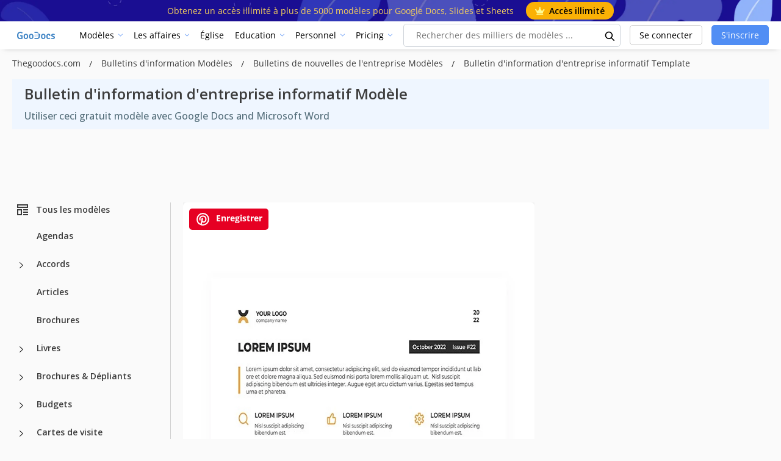

--- FILE ---
content_type: text/html; charset=UTF-8
request_url: https://thegoodocs.com/fr/newsletter-templates/informative-corporate-newsletter.php
body_size: 45624
content:
<!DOCTYPE html>
<html lang="fr">
<head>
    <script src="https://analytics.ahrefs.com/analytics.js" data-key="DZ95qw/z0YqKwxx6fMQBgQ" async></script>

    <title>Free Bulletin d&#039;information d&#039;entreprise informatif Template | thegoodocs.com

Modèle Free Bulletin d&#039;information d&#039;entreprise informatif | thegoodocs.com</title>

    <meta charset="UTF-8"/>
    <meta name="viewport" content="width=device-width,initial-scale=1,shrink-to-fit=no"/>

    <link rel="icon" type="image/png" href="/img/favicon-96x96.png" sizes="96x96" />
    <link rel="icon" type="image/svg+xml" href="/img/favicon.svg" />
    <link rel="shortcut icon" href="/img/favicon.ico" />
    <link rel="apple-touch-icon" sizes="180x180" href="/img/apple-touch-icon.png" />
    <meta name="apple-mobile-web-app-title" content="GooDocs" />
    <link rel="manifest" href="/img/site.webmanifest" />

        <meta name="msapplication-TileColor" content="#f5f8fa">
    <meta name="msapplication-config" content="/img/browserconfig.xml">
    <meta name="theme-color" content="#f5f8fa">
    <meta name="facebook-domain-verification" content="pk2dyyovktgttbdyhfzntw9yr3z6l9" />
    <meta name="p:domain_verify" content="67a64de5ac853df244d545222365550a"/>


    <meta name="description" content="Modifier et télécharger ce Free Bulletin d&#039;information d&#039;entreprise informatif pour créer votre propre newsletter. Optez pour un design professionnel, éditable et imprimable."/>
    <meta name="keywords" content=""/>
        <script type="application/ld+json">
        {
          "@context": "https://schema.org",
          "@graph": [
            {
              "@type": "WebApplication",
              "@id": "https://thegoodocs.com/newsletter-templates/informative-corporate-newsletter.php#WebApplication",
              "url": "https://thegoodocs.com/newsletter-templates/informative-corporate-newsletter.php",
              "name": "Bulletin d&#039;information d&#039;entreprise informatif modèle",
              "description": "Modifier et télécharger ce Free Bulletin d&#039;information d&#039;entreprise informatif pour créer votre propre newsletter. Optez pour un design professionnel, éditable et imprimable.",
              "image": {
                "@type": "ImageObject",
                                                                                                "url": "https://img.thegoodocs.com/templates/preview/informative-corporate-newsletter-157607.jpg"
                                                                  },
              "applicationCategory": "DesignApplication",
              "operatingSystem": "Windows, Chrome OS, Linux, MacOS, Android, iOS",
                                  "aggregateRating": {
                     "@type": "AggregateRating",
                     "ratingValue": "4.58",
                        "bestRating": 5,
                        "worstRating": 1,
                        "ratingCount": 2
                    },
                                                  "offers": {
                        "@type": "Offer",
                        "price": "0",
                        "priceCurrency": "USD",
                        "availability": "https://schema.org/InStock"
                    }
                            }
          ]
        }
    </script>

    <script type="application/ld+json">
            {
              "@context": "http://schema.org",
              "@type": "Article",
              "name": "Bulletin d&#039;information d&#039;entreprise informatif modèle",
              "url": "https://thegoodocs.com/newsletter-templates/informative-corporate-newsletter.php",
              "headline": "Bulletin d&#039;information d&#039;entreprise informatif Modèle",
                                    "author": {
                        "@type": "Person",
                        "name": "Abigail Collins"
                    },
                              "description": "Modifier et télécharger ce Free Bulletin d&#039;information d&#039;entreprise informatif pour créer votre propre newsletter. Optez pour un design professionnel, éditable et imprimable.",
              "datePublished": "2022-11-19T08:15:00+00:00",
              "image": {
                "@type": "ImageObject",
                "name": "Bulletin d&#039;information d&#039;entreprise informatif",
                                                                                        "contentUrl": "https://img.thegoodocs.com/templates/preview/informative-corporate-newsletter-157607.jpg",
                            "url": "https://img.thegoodocs.com/templates/preview/informative-corporate-newsletter-157607.jpg",
                                                            "acquireLicensePage": "https://thegoodocs.com/newsletter-templates/informative-corporate-newsletter.php",
                "copyrightNotice": "Goodocs Team Ltd",
                "creator": {
                  "@type": "Organization",
                  "name": "Goodocs Team Ltd"
                },
                "creditText": "Goodocs Team Ltd",
                "license": "https://thegoodocs.com/static/file-licenses.php"
              },
              "copyrightHolder": {
                "@type": "Organization",
                "name": "Goodocs Team Ltd"
              },
              "publisher": {
                "@type": "Organization",
                "name": "Goodocs Team Ltd",
                "logo": {
                  "@type": "ImageObject",
                  "url": "https://thegoodocs.com/img/logo.png"
                }
              },
                "mainEntityOfPage": {
                  "@type": "WebPage",
                  "@id": "https://thegoodocs.com/newsletter-templates/informative-corporate-newsletter.php"
                  }
            }
        </script>

        <script type="application/ld+json">
            {
                 "@context": "https://schema.org/",
                 "@type": "WebPage",
                 "name": "Bulletin d&#039;information d&#039;entreprise informatif modèle",
                 "speakable":
                     {
                      "@type": "SpeakableSpecification",
                      "xpath": [
                        "/html/head/title",
                        "/html/head/meta[@name='description']/@content"
                        ]
                      },
                 "url": "https://thegoodocs.com/newsletter-templates/informative-corporate-newsletter.php"
             }
        </script>


                                                                                        <script type="application/ld+json">
                      {
                        "@context": "http://schema.org",
                        "@type": "ImageObject",
                        "name": "Bulletin d&#039;information d&#039;entreprise informatif modèle",
                        "contentUrl": "https://img.thegoodocs.com/templates/preview/informative-corporate-newsletter-157608.jpg",
                        "copyrightNotice": "Goodocs Team Ltd",
                        "creator": {
                            "@type": "Organization",
                            "name": "Goodocs Team Ltd"
                        },
                        "creditText": "Goodocs Team Ltd",
                        "license": "https://thegoodocs.com/static/file-licenses.php",
                        "acquireLicensePage": "https://thegoodocs.com/newsletter-templates/informative-corporate-newsletter.php",
                        "datePublished": "2022-11-19T08:15:00+00:00"
                      }
                    </script>
                                            <style>
        @media (min-width: 350px) {
            .infeed {
                height: 450px;
            }
        }
        @media (min-width: 900px) {
            .infeed {
                height: 390px;
            }
        }
        @media (min-width: 1500px) {
            .infeed {
                height: 430px;
            }
        }
    </style>
    <link rel="preload" as="font" type="font/woff2" href="/font/memnYaGs126MiZpBA-UFUKWiUNhrIqM.woff2" crossorigin="">
    <link rel="preload" as="font" type="font/woff2" href="/font/mem8YaGs126MiZpBA-UFVZ0b.woff2" crossorigin="">
    <link rel="preload" as="font" type="font/woff2" href="/font/mem5YaGs126MiZpBA-UN7rgOXOhpOqc.woff2" crossorigin="">
    <link rel="preload" as="font" type="font/woff2" href="/font/mem5YaGs126MiZpBA-UN7rgOUuhp.woff2" crossorigin="">

    <link href="https://fonts.googleapis.com/css2?family=Open+Sans:wght@400;500;600;700&display=swap" rel="stylesheet">

    <style>

        @font-face {
            font-family: 'Open Sans';
            font-style: normal;
            font-weight: 400;
            font-display: fallback;
            src: local('Open Sans Regular'), local('OpenSans-Regular'), url(/font/memnYaGs126MiZpBA-UFUKWiUNhrIqM.woff2) format('woff2');
            unicode-range: U+0100-024F, U+0259, U+1E00-1EFF, U+2020, U+20A0-20AB, U+20AD-20CF, U+2113, U+2C60-2C7F, U+A720-A7FF;
        }

        /* latin */
        @font-face {
            font-family: 'Open Sans';
            font-style: normal;
            font-weight: 400;
            font-display: fallback;
            src: local('Open Sans Regular'), local('OpenSans-Regular'), url(/font/mem8YaGs126MiZpBA-UFVZ0b.woff2) format('woff2');
            unicode-range: U+0000-00FF, U+0131, U+0152-0153, U+02BB-02BC, U+02C6, U+02DA, U+02DC, U+2000-206F, U+2074, U+20AC, U+2122, U+2191, U+2193, U+2212, U+2215, U+FEFF, U+FFFD;
        }

        /* latin-ext */
        @font-face {
            font-family: 'Open Sans';
            font-style: normal;
            font-weight: 700;
            font-display: fallback;
            src: local('Open Sans Bold'), local('OpenSans-Bold'), url(/font/mem5YaGs126MiZpBA-UN7rgOXOhpOqc.woff2) format('woff2');
            unicode-range: U+0100-024F, U+0259, U+1E00-1EFF, U+2020, U+20A0-20AB, U+20AD-20CF, U+2113, U+2C60-2C7F, U+A720-A7FF;
        }

        /* latin */
        @font-face {
            font-family: 'Open Sans';
            font-style: normal;
            font-weight: 700;
            font-display: fallback;
            src: local('Open Sans Bold'), local('OpenSans-Bold'), url(/font/mem5YaGs126MiZpBA-UN7rgOUuhp.woff2) format('woff2');
            unicode-range: U+0000-00FF, U+0131, U+0152-0153, U+02BB-02BC, U+02C6, U+02DA, U+02DC, U+2000-206F, U+2074, U+20AC, U+2122, U+2191, U+2193, U+2212, U+2215, U+FEFF, U+FFFD;
        }
        @font-face {
            font-family: 'Open Sans';
            font-style: italic;
            font-weight: 400;
            font-display: fallback;
            src: local('Open Sans Italic'), local('OpenSans-Italic'), url(/font/mem6YaGs126MiZpBA-UFUK0Xdc1UAw.woff2) format('woff2');
            unicode-range: U+0100-024F, U+0259, U+1E00-1EFF, U+2020, U+20A0-20AB, U+20AD-20CF, U+2113, U+2C60-2C7F, U+A720-A7FF;
        }

        /* latin */
        @font-face {
            font-family: 'Open Sans';
            font-style: italic;
            font-weight: 400;
            font-display: fallback;
            src: local('Open Sans Italic'), local('OpenSans-Italic'), url(/font/mem6YaGs126MiZpBA-UFUK0Zdc0.woff2) format('woff2');
            unicode-range: U+0000-00FF, U+0131, U+0152-0153, U+02BB-02BC, U+02C6, U+02DA, U+02DC, U+2000-206F, U+2074, U+20AC, U+2122, U+2191, U+2193, U+2212, U+2215, U+FEFF, U+FFFD;
        }

        /* latin-ext */
        @font-face {
            font-family: 'Open Sans';
            font-style: italic;
            font-weight: 700;
            font-display: fallback;
            src: local('Open Sans Bold Italic'), local('OpenSans-BoldItalic'), url(/font/memnYaGs126MiZpBA-UFUKWiUNhlIqOjjg.woff2) format('woff2');
            unicode-range: U+0100-024F, U+0259, U+1E00-1EFF, U+2020, U+20A0-20AB, U+20AD-20CF, U+2113, U+2C60-2C7F, U+A720-A7FF;
        }

        /* latin */
        @font-face {
            font-family: 'Open Sans';
            font-style: italic;
            font-weight: 700;
            font-display: fallback;
            src: local('Open Sans Bold Italic'), local('OpenSans-BoldItalic'), url(/font/memnYaGs126MiZpBA-UFUKWiUNhrIqM.woff2) format('woff2');
            unicode-range: U+0000-00FF, U+0131, U+0152-0153, U+02BB-02BC, U+02C6, U+02DA, U+02DC, U+2000-206F, U+2074, U+20AC, U+2122, U+2191, U+2193, U+2212, U+2215, U+FEFF, U+FFFD;
        }

        :root{--blue:#007bff;--indigo:#6610f2;--purple:#6f42c1;--pink:#e83e8c;--red:#dc3545;--orange:#fd7e14;--yellow:#ffc107;--green:#28a745;--teal:#20c997;--cyan:#17a2b8;--white:#fff;--gray:#6c757d;--gray-dark:#343a40;--primary:#007bff;--secondary:#6c757d;--success:#28a745;--info:#17a2b8;--warning:#ffc107;--danger:#dc3545;--light:#f8f9fa;--dark:#343a40;--breakpoint-xs:0;--breakpoint-sm:576px;--breakpoint-md:768px;--breakpoint-lg:992px;--breakpoint-xl:1200px;--font-family-sans-serif:-apple-system,BlinkMacSystemFont,"Segoe UI",Roboto,"Helvetica Neue",Arial,"Noto Sans","Liberation Sans",sans-serif,"Apple Color Emoji","Segoe UI Emoji","Segoe UI Symbol","Noto Color Emoji";--font-family-monospace:SFMono-Regular,Menlo,Monaco,Consolas,"Liberation Mono","Courier New",monospace}*,::after,::before{-webkit-box-sizing:border-box;box-sizing:border-box}html{font-family:sans-serif;line-height:1.15;-webkit-text-size-adjust:100%;-webkit-tap-highlight-color:transparent}article,aside,figcaption,figure,footer,header,hgroup,main,nav,section{display:block}body{margin:0;font-family: 'Open Sans', sans-serif !important;font-size:.9rem;font-weight:400;line-height:1.6;color:#212529;text-align:left;background-color:#FAFAFA !important; display: flex;flex-direction:column;min-height:100vh;padding-top:0!important;background-color:#f5f8fa}h1,h2,h3,h4,h5,h6{margin-top:0;margin-bottom:.5rem}dl,ol,ul{margin-top:0;margin-bottom:1rem}a{color:#007bff;text-decoration:none;background-color:transparent}a:hover{color:#0056b3;text-decoration:underline}code,kbd,pre,samp{font-family:SFMono-Regular,Menlo,Monaco,Consolas,liberation mono,courier new,monospace;font-size:1em}.header-dropdown.opened .header-dropdown__content{opacity:1;visibility:visible;pointer-events:auto;top:200%}.header-dropdown__content{opacity:0;pointer-events:none;visibility:hidden;position:absolute;top:calc(200% + 35px);left:0;transition:all .15s ease-in,box-shadow .35s ease-in;z-index:1001;width:100%;padding:5px;border-radius:.25rem;min-width:15rem}.header-dropdown__content .head_menu--list--link{width:100%;height:100%;display:block;transition:all .15s ease-in;border-radius:5px;text-overflow:ellipsis;white-space:nowrap;overflow:hidden}.header-dropdown__content .head_menu--list--link:hover{background:rgba(81,142,244,.1);text-decoration:none}pre{margin-top:0;margin-bottom:1rem;overflow:auto;-ms-overflow-style:scrollbar}img{vertical-align:middle;border-style:none}svg{overflow:hidden;vertical-align:middle}button,input,optgroup,select,textarea{margin:0;font-family:inherit;font-size:inherit;line-height:inherit}button,input{overflow:visible}[type=button],[type=reset],[type=submit],button{-webkit-appearance:button}[type=button]:not(:disabled),[type=reset]:not(:disabled),[type=submit]:not(:disabled),button:not(:disabled){cursor:pointer}.h1,.h2,.h3,.h4,.h5,.h6,h1,h2,h3,h4,h5,h6{margin-bottom:.5rem;font-weight:500;line-height:1.5}.h1,h1{font-size:2.25rem}.h2,h2{font-size:1.8rem}.h3,h3{font-size:1.575rem}pre{display:block;font-size:87.5%;color:#212529}.container,.container-fluid,.container-lg,.container-md,.container-sm,.container-xl{width:100%;padding-right:15px;padding-left:15px;margin-right:auto;margin-left:auto}.row{display:-webkit-box;display:-ms-flexbox;display:flex;-ms-flex-wrap:wrap;flex-wrap:wrap;margin-right:-15px;margin-left:-15px}.col,.col-1,.col-10,.col-11,.col-12,.col-2,.col-3,.col-4,.col-5,.col-6,.col-7,.col-8,.col-9,.col-auto,.col-lg,.col-lg-1,.col-lg-10,.col-lg-11,.col-lg-12,.col-lg-2,.col-lg-3,.col-lg-4,.col-lg-5,.col-lg-6,.col-lg-7,.col-lg-8,.col-lg-9,.col-lg-auto,.col-md,.col-md-1,.col-md-10,.col-md-11,.col-md-12,.col-md-2,.col-md-3,.col-md-4,.col-md-5,.col-md-6,.col-md-7,.col-md-8,.col-md-9,.col-md-auto,.col-sm,.col-sm-1,.col-sm-10,.col-sm-11,.col-sm-12,.col-sm-2,.col-sm-3,.col-sm-4,.col-sm-5,.col-sm-6,.col-sm-7,.col-sm-8,.col-sm-9,.col-sm-auto,.col-xl,.col-xl-1,.col-xl-10,.col-xl-11,.col-xl-12,.col-xl-2,.col-xl-3,.col-xl-4,.col-xl-5,.col-xl-6,.col-xl-7,.col-xl-8,.col-xl-9,.col-xl-auto{position:relative;width:100%;padding-right:15px;padding-left:15px}.col-6{-webkit-box-flex:0;-ms-flex:0 0 50%;flex:0 0 50%;max-width:50%}.col-12{-webkit-box-flex:0;-ms-flex:0 0 100%;flex:0 0 100%;max-width:100%}.search--input{border:1px solid #e8e8e8;color:#1d1d1d;height:49px;margin:0 auto 15px;padding:5px 20px;text-align:left;width:100%}.title-h1{color:#1d1d1d;font-size:28px;font-weight:700;margin:0;text-align:center}.red{color:red}.search .fa-search{color:#a2a2a2;cursor:pointer;font-size:16px;right:15px;position:absolute;top:calc(50% - 8px);z-index:1}input.search--input:focus::-webkit-input-placeholder{color:transparent}input.search--input:focus::-moz-placeholder{color:transparent}input.search--input:focus:-ms-input-placeholder{color:transparent}input.search--input::-moz-placeholder{color:#518ef4}input.search--input::-webkit-input-placeholder{color:#518ef4}
    </style>

    <link rel="preconnect" href="https://i.ytimg.com">
    <link rel="preconnect" href="https://www.google-analytics.com">
    <link rel="preconnect" href="https://www.googletagmanager.com">
    <link rel="preconnect" href="https://pagead2.googlesyndication.com">

    <link rel="preload" as="style" href="/css/layout.css?id=3a24630a5f967a5e7ad7"/>
    <link rel="preload" as="style" href="/css/main.css?id=3edacc7d3c867571b3ab"/>
    <link rel="preload" as="style" href="/css/collection.css?id=4cf595b7a7a002b647b5"/>

    <link rel="stylesheet" href="/css/layout.css?id=3a24630a5f967a5e7ad7"/>
    <link rel="stylesheet" href="/css/main.css?id=3edacc7d3c867571b3ab"/>
    <link rel="stylesheet" href="/css/collection.css?id=4cf595b7a7a002b647b5"/>

        <link rel="preload" as="style" href="/css/lite.css"/>
    <link rel="preload" as="style" href="/css/template.css?id=4de63b08c620df13bac0"/>
    <link rel="preload" as="style" href="/css/owl.carousel.min.css"/>

    <link rel="stylesheet" type="text/css" href="/css/template.css?id=4de63b08c620df13bac0"/>
    <link rel="stylesheet" href="/css/lite.css" />
    <link rel="stylesheet" href="/css/star.css" />
    <link rel="stylesheet" href="/css/owl.carousel.min.css" />

                                                    <link rel="preload" as="image" href="https://img.thegoodocs.com/templates/preview/informative-corporate-newsletter-157608.jpg">
                        


    
                        <link rel="alternate" href="https://thegoodocs.com/newsletter-templates/informative-corporate-newsletter.php" hreflang="x-default" />
            <link rel="alternate" href="https://thegoodocs.com/newsletter-templates/informative-corporate-newsletter.php" hreflang="en" />
                                    <link rel="alternate" href="https://thegoodocs.com/es/newsletter-templates/informative-corporate-newsletter.php" hreflang="es" />
                                                <link rel="alternate" href="https://thegoodocs.com/pt/newsletter-templates/informative-corporate-newsletter.php" hreflang="pt" />
                                                <link rel="alternate" href="https://thegoodocs.com/fr/newsletter-templates/informative-corporate-newsletter.php" hreflang="fr" />
                                                <link rel="alternate" href="https://thegoodocs.com/de/newsletter-templates/informative-corporate-newsletter.php" hreflang="de" />
                                                <link rel="alternate" href="https://thegoodocs.com/it/newsletter-templates/informative-corporate-newsletter.php" hreflang="it" />
                                            
                <link rel="canonical" href="https://thegoodocs.com/fr/newsletter-templates/informative-corporate-newsletter.php"/>
        <meta name="p:domain_verify" content="452469d6e10b696580ed5d3d06f1a3f3"/>

    
    
            <meta name="robots" content="noindex"/>
    
    <meta property="og:type" content="website"/>
            <meta property="og:url" content="https://thegoodocs.com/fr/newsletter-templates/informative-corporate-newsletter.php"/>
        <meta property="og:title" content="Free Bulletin d&#039;information d&#039;entreprise informatif Template | thegoodocs.com

Modèle Free Bulletin d&#039;information d&#039;entreprise informatif | thegoodocs.com"/>
    <meta property="og:description" content="Modifier et télécharger ce Free Bulletin d&#039;information d&#039;entreprise informatif pour créer votre propre newsletter. Optez pour un design professionnel, éditable et imprimable."/>
        <meta name="twitter:card" content="summary" />
                                                                        <meta property="og:image" content="https://img.thegoodocs.com/templates/preview/informative-corporate-newsletter-157607.jpg"/>
        <meta property="og:image:type" content="image/jpg" />
    
    <!-- Global site tag (gtag.js) - Google Analytics -->
    

    <meta name="csrf-token" content="GlfLbdVt4L8xH2ebWmUjtBn71av8Vccs76D77t7N">

    
    <!-- Google Tag Manager -->

    
            <script>
            (function (s, o, g) {
                let a = s.createElement(o),
                    m = s.getElementsByTagName(o)[0];
                a.async = 1;
                a.src = g;
                m.parentNode.insertBefore(a, m);
            })(document, 'script', 'https://www.googletagmanager.com/gtag/js?id=G-HP34KYWNSF');

            window.dataLayer = window.dataLayer || [];
            function gtag() {
                dataLayer.push(arguments);
            }
            gtag('js', new Date());
            gtag('config', 'G-HP34KYWNSF');
        </script>

        <script type="text/javascript">
            (function(c,l,a,r,i,t,y){
                c[a]=c[a]||function(){(c[a].q=c[a].q||[]).push(arguments)};
                t=l.createElement(r);t.async=1;t.src="https://www.clarity.ms/tag/"+i;
                y=l.getElementsByTagName(r)[0];y.parentNode.insertBefore(t,y);
            })(window, document, "clarity", "script", "tr3u9649ky");
        </script>

        <script async src="https://fundingchoicesmessages.google.com/i/pub-5789126963390062?ers=1" nonce="AO66v3MZC2RBD6Y177-fZw"></script>
        <script nonce="AO66v3MZC2RBD6Y177-fZw">(function() {function signalGooglefcPresent() {if (!window.frames['googlefcPresent']) {if (document.body) {const iframe = document.createElement('iframe'); iframe.style = 'width: 0; height: 0; border: none; z-index: -1000; left: -1000px; top: -1000px;'; iframe.style.display = 'none'; iframe.name = 'googlefcPresent'; document.body.appendChild(iframe);} else {setTimeout(signalGooglefcPresent, 0);}}}signalGooglefcPresent();})();</script>


        <script>
            let page_type = 'product';
            let lang = 'fr';
            let site = 'thegoodocs.com'

            gtag('event', 'site_info', {
                gam_site: site,
                gam_page_type: page_type,
                gam_page_language: lang,
                                                            gam_category_top_id: '105616',
                    
                                            gam_category_id: '105616',
                                                });
        </script>
        <input type="hidden" id="gam_page_type" value="product">
        <input type="hidden" id="gam_lang" value="fr">
        <input type="hidden" id="gam_site" value="thegoodocs.com">
                                    <input type="hidden" id="gam_category_top_id" value="105616">
            
                            <input type="hidden" id="gam_category_id" value="105616">
                        
    
        
        <script async src="https://securepubads.g.doubleclick.net/tag/js/gpt.js"></script>

        <script>
            
                window.googletag = window.googletag || {cmd: []};
                googletag.cmd.push(function () {
                googletag.pubads().enableSingleRequest();

                let page_type = 'product';
                let lang = 'fr';

                // определили мобилка-десктоп на базе ширины экрана
                let isDesktop = true;
                if (window.innerWidth < 769) {
                    isDesktop = false;
                }
                const innerWidth = window.innerWidth;

                let templateCategoryID = 0;
                let templateCategoryParentID = 0;
                let templatePremium = false

                if(page_type == "product") {
                    // Product Page
                    templateCategoryID = '105874'
                    templateCategoryParentID = '105616'
                    templatePremium = '0'
                }

                console.log(templatePremium, 'templatePremium')

                // объявляем рекл блоки для десктопа и мобилки отдельно
                if(isDesktop == true) {
                    // десктоп

                    if(page_type == "product") {
                        // Product Page

                        if (!+templatePremium) {
                            if (innerWidth >= 1800) {
                                // 970
                                googletag.defineSlot('/22875225159/thegoodocs.com_lp_desktop_leaderboard_970_90', [[970, 90]] , 'div-gpt-ad-1749132984743-0').addService(googletag.pubads());

                                // 728 right
                                googletag.defineSlot('/22875225159/thegoodocs.com_lp_desktop_leaderboard_right_728_90', [[728, 90]] , 'div-gpt-ad-1749133303561-0').addService(googletag.pubads());
                            }

                            if (innerWidth < 1800 && innerWidth >= 1536) {
                                // 728 left
                                googletag.defineSlot('/22875225159/thegoodocs.com_lp_desktop_leaderboard_left_728_90', [[728, 90]] , 'div-gpt-ad-1749133153201-0').addService(googletag.pubads());

                                // 728 right
                                googletag.defineSlot('/22875225159/thegoodocs.com_lp_desktop_leaderboard_right_728_90', [[728, 90]] , 'div-gpt-ad-1749133303561-0').addService(googletag.pubads());
                            }

                            if (innerWidth < 1536 && innerWidth >= 1280) {
                                // 970
                                googletag.defineSlot('/22875225159/thegoodocs.com_lp_desktop_leaderboard_970_90', [[970, 90]] , 'div-gpt-ad-1749132984743-0').addService(googletag.pubads());
                            }

                            googletag.defineSlot('/22875225159/thegoodocs.com_pp_desktop_sidebar_above_button', [[300, 600], [160, 600], [300, 250], [120, 600], 'fluid'] , 'div-gpt-ad-1750846281293-0').addService(googletag.pubads());

                            if (innerWidth >= 1990) {
                                googletag.defineSlot('/22875225159/elegantflyer-com-pp-desktop-sidebar', [[300, 600], [160, 600], [300, 250], [120, 600], 'fluid'] , 'div-gpt-ad-1750846411025-0').addService(googletag.pubads());
                            }
                        } else {
                            googletag.defineSlot('/22875225159/elegantflyer-com-pp-desktop-sidebar', [[300, 600], [160, 600], [300, 250], [120, 600], 'fluid'] , 'div-gpt-ad-1750846411025-0').addService(googletag.pubads());

                            if (innerWidth >= 1990) {
                                googletag.defineSlot('/22875225159/thegoodocs.com_pp_desktop_sidebar_above_button', [[300, 600], [160, 600], [300, 250], [120, 600], 'fluid'] , 'div-gpt-ad-1750846281293-0').addService(googletag.pubads());
                            }
                        }
                    }
                    if(page_type == 'category_lvl_1' || page_type == 'category_lvl_2' || page_type == 'category_lvl_3' || page_type == 'category_filter_docs' ||
                        page_type == 'category_filter_slides' || page_type == 'category_filter_sheets' || page_type == 'category_filter_other' || page_type == 'search'
                        || page_type == 'all_templates' || page_type == 'all_templates_popular' || page_type == 'category_group') {
                        if (innerWidth >= 1800) {
                            // 970
                            googletag.defineSlot('/22875225159/thegoodocs.com_lp_desktop_leaderboard_970_90', [[970, 90]] , 'div-gpt-ad-1749132984743-0').addService(googletag.pubads());

                            // 728 right
                            googletag.defineSlot('/22875225159/thegoodocs.com_lp_desktop_leaderboard_right_728_90', [[728, 90]] , 'div-gpt-ad-1749133303561-0').addService(googletag.pubads());
                        }

                        if (innerWidth < 1800 && innerWidth >= 1536) {
                            // 728 left
                            googletag.defineSlot('/22875225159/thegoodocs.com_lp_desktop_leaderboard_left_728_90', [[728, 90]] , 'div-gpt-ad-1749133153201-0').addService(googletag.pubads());

                            // 728 right
                            googletag.defineSlot('/22875225159/thegoodocs.com_lp_desktop_leaderboard_right_728_90', [[728, 90]] , 'div-gpt-ad-1749133303561-0').addService(googletag.pubads());
                        }

                        if (innerWidth < 1536 && innerWidth >= 1280) {
                            // 970
                            googletag.defineSlot('/22875225159/thegoodocs.com_lp_desktop_leaderboard_970_90', [[970, 90]] , 'div-gpt-ad-1749132984743-0').addService(googletag.pubads());
                        }
                    }
                } else {
                    // мобилка
                    if(page_type == 'category_lvl_1' || page_type == 'category_lvl_2' || page_type == 'category_lvl_3' || page_type == 'category_filter_docs' ||
                        page_type == 'category_filter_slides' || page_type == 'category_filter_sheets' || page_type == 'category_filter_other' || page_type == 'search'
                        || page_type == 'all_templates' || page_type == 'all_templates_popular' || page_type == 'category_group') {

                        if (innerWidth <= 430) {
                            // 420
                            googletag.defineSlot('/22875225159/pp_lp_mobile_top_rectangle', [[300, 250], [320, 50], [320, 100]], 'div-gpt-ad-1750061284318-0').addService(googletag.pubads());
                        }
                    }

                    if(page_type == "product" ) {
                        // Product Page

                        if (!+templatePremium) {

                            googletag.defineSlot('/22875225159/thegoodocs.com_pp_desktop_sidebar_above_button', [[300, 600], [160, 600], [300, 250], [120, 600], 'fluid'] , 'div-gpt-ad-1750846281293-0').addService(googletag.pubads());

                            googletag.defineSlot('/22875225159/pp_lp_mobile_top_rectangle', [[300, 250], [320, 50], [320, 100]], 'div-gpt-ad-1750061284318-0').addService(googletag.pubads());
                        }
                    }
                }



                
                googletag.pubads().setTargeting('site', ['thegoodocs.com']);
                googletag.pubads().setTargeting('page_type', [page_type]);
                googletag.pubads().setTargeting('page_language', [lang]);

                console.log(page_type, lang)

                                                            googletag.pubads().setTargeting('pp_category_top', ['105616']);
                    
                                            googletag.pubads().setTargeting('pp_category', ['105874']);
                                    
                
                googletag.enableServices();

                // выводим рекламные блоки
                if(isDesktop == true) {
                    // десктоп

                    if(page_type == "product" ) {
                        // Product Page

                        if (!+templatePremium) {
                            if (innerWidth < 1280) {
                                if(document.getElementById('js-block-a')) {
                                    document.getElementById('js-block-a').style.display = 'none'
                                }
                            }

                            if (innerWidth > 1800) {
                                // 970
                                document.getElementById('div-gpt-ad-1749132984743-0').style.display = 'block'
                                googletag.cmd.push(function () {
                                    googletag.display('div-gpt-ad-1749132984743-0');
                                });

                                // 728 right
                                document.getElementById('div-gpt-ad-1749133303561-0').style.display = 'block'
                                googletag.cmd.push(function () {
                                    googletag.display('div-gpt-ad-1749133303561-0');
                                });
                            }

                            if (innerWidth < 1800 && innerWidth > 1536) {
                                // 728 left
                                document.getElementById('div-gpt-ad-1749133153201-0').style.display = 'block'
                                googletag.cmd.push(function () {
                                    googletag.display('div-gpt-ad-1749133153201-0');
                                });

                                // 728 right
                                document.getElementById('div-gpt-ad-1749133303561-0').style.display = 'block'
                                googletag.cmd.push(function () {
                                    googletag.display('div-gpt-ad-1749133303561-0');
                                });
                            }

                            if (innerWidth < 1536 && innerWidth >= 1280) {
                                // 970
                                document.getElementById('div-gpt-ad-1749132984743-0').style.display = 'block'
                                googletag.cmd.push(function () {
                                    googletag.display('div-gpt-ad-1749132984743-0');
                                });
                            }

                            googletag.cmd.push(function () {
                                googletag.display('div-gpt-ad-1750846281293-0');
                            });

                            if (innerWidth >= 1990) {
                                document.getElementById('div-gpt-ad-1750846411025-0').style.display = 'block'
                                googletag.cmd.push(function () {
                                    googletag.display('div-gpt-ad-1750846411025-0');
                                });
                            }
                        } else {
                            googletag.cmd.push(function () {
                                googletag.display('div-gpt-ad-1750846411025-0');
                            });

                            if (innerWidth >= 1990) {
                                document.getElementById('div-gpt-ad-1750846281293-0').style.display = 'block'
                                googletag.cmd.push(function () {
                                    googletag.display('div-gpt-ad-1750846281293-0');
                                });
                            }
                        }
                    }
                    if(page_type == 'category_lvl_1' || page_type == 'category_lvl_2' || page_type == 'category_lvl_3' || page_type == 'category_filter_docs' ||
                        page_type == 'category_filter_slides' || page_type == 'category_filter_sheets' || page_type == 'category_filter_other' || page_type == 'search'
                        || page_type == 'all_templates' || page_type == 'all_templates_popular' || page_type == 'category_group') {

                        if (innerWidth < 1280) {
                            document.getElementById('js-block-a').style.display = 'none'
                        }

                        if (innerWidth > 1800) {
                            // 970
                            document.getElementById('div-gpt-ad-1749132984743-0').style.display = 'block'
                            googletag.cmd.push(function () {
                                googletag.display('div-gpt-ad-1749132984743-0');
                            });

                            // 728 right
                            document.getElementById('div-gpt-ad-1749133303561-0').style.display = 'block'
                            googletag.cmd.push(function () {
                                googletag.display('div-gpt-ad-1749133303561-0');
                            });
                        }

                        if (innerWidth < 1800 && innerWidth > 1536) {
                            // 728 left
                            document.getElementById('div-gpt-ad-1749133153201-0').style.display = 'block'
                            googletag.cmd.push(function () {
                                googletag.display('div-gpt-ad-1749133153201-0');
                            });

                            // 728 right
                            document.getElementById('div-gpt-ad-1749133303561-0').style.display = 'block'
                            googletag.cmd.push(function () {
                                googletag.display('div-gpt-ad-1749133303561-0');
                            });
                        }

                        if (innerWidth < 1536 && innerWidth >= 1280) {
                            // 970
                            document.getElementById('div-gpt-ad-1749132984743-0').style.display = 'block'
                            googletag.cmd.push(function () {
                                googletag.display('div-gpt-ad-1749132984743-0');
                            });
                        }
                    }
                } else {
                    // мобилка

                    if(page_type == "product" ) {
                        // Product Page

                        if (!+templatePremium) {
                            googletag.display('div-gpt-ad-1750846281293-0');
                            googletag.display('div-gpt-ad-1750061284318-0');
                        } else {
                            document.getElementById('div-gpt-ad-1750061284318-0').style.display = 'none'
                            document.getElementById('div-gpt-ad-1750846281293-0').style.display = 'none'
                            document.getElementById('div-gpt-ad-1750846411025-0').style.display = 'none'
                        }

                        if (innerWidth < 1280) {
                            if(document.getElementById('js-block-a')) {
                                document.getElementById('js-block-a').style.display = 'none'
                            }
                        }
                    }

                    if(page_type == 'category_lvl_1' || page_type == 'category_lvl_2' || page_type == 'category_lvl_3' || page_type == 'category_filter_docs' ||
                        page_type == 'category_filter_slides' || page_type == 'category_filter_sheets' || page_type == 'category_filter_other' || page_type == 'search'
                        || page_type == 'all_templates' || page_type == 'all_templates_popular' || page_type == 'category_group') {

                        if (innerWidth > 430) {
                            document.getElementById('js-block-a').style.display = 'none'
                        }

                        if (innerWidth <= 430) {
                            document.getElementById('js-block-a').style.height = '250px'
                            document.getElementById('div-gpt-ad-1750061284318-0').style.display = 'block'
                            googletag.display('div-gpt-ad-1750061284318-0');
                        }
                    }
                }
            });
        </script>
        

    
    <!-- Hotjar Tracking Code for thegoodocs.com -->











    <!-- Start VWO Async SmartCode -->
    <link rel="preconnect" href="https://dev.visualwebsiteoptimizer.com" />
    <script type='text/javascript' id='vwoCode'>
        window._vwo_code || (function() {
            var account_id=1070799,
                version=2.1,
                settings_tolerance=2000,
                hide_element='body',
                hide_element_style = 'opacity:0 !important;filter:alpha(opacity=0) !important;background:none !important;transition:none !important;',
                /* DO NOT EDIT BELOW THIS LINE */
                f=false,w=window,d=document,v=d.querySelector('#vwoCode'),cK='_vwo_'+account_id+'_settings',cc={};try{var c=JSON.parse(localStorage.getItem('_vwo_'+account_id+'_config'));cc=c&&typeof c==='object'?c:{}}catch(e){}var stT=cc.stT==='session'?w.sessionStorage:w.localStorage;code={nonce:v&&v.nonce,use_existing_jquery:function(){return typeof use_existing_jquery!=='undefined'?use_existing_jquery:undefined},library_tolerance:function(){return typeof library_tolerance!=='undefined'?library_tolerance:undefined},settings_tolerance:function(){return cc.sT||settings_tolerance},hide_element_style:function(){return'{'+(cc.hES||hide_element_style)+'}'},hide_element:function(){if(performance.getEntriesByName('first-contentful-paint')[0]){return''}return typeof cc.hE==='string'?cc.hE:hide_element},getVersion:function(){return version},finish:function(e){if(!f){f=true;var t=d.getElementById('_vis_opt_path_hides');if(t)t.parentNode.removeChild(t);if(e)(new Image).src='https://dev.visualwebsiteoptimizer.com/ee.gif?a='+account_id+e}},finished:function(){return f},addScript:function(e){var t=d.createElement('script');t.type='text/javascript';if(e.src){t.src=e.src}else{t.text=e.text}v&&t.setAttribute('nonce',v.nonce);d.getElementsByTagName('head')[0].appendChild(t)},load:function(e,t){var n=this.getSettings(),i=d.createElement('script'),r=this;t=t||{};if(n){i.textContent=n;d.getElementsByTagName('head')[0].appendChild(i);if(!w.VWO||VWO.caE){stT.removeItem(cK);r.load(e)}}else{var o=new XMLHttpRequest;o.open('GET',e,true);o.withCredentials=!t.dSC;o.responseType=t.responseType||'text';o.onload=function(){if(t.onloadCb){return t.onloadCb(o,e)}if(o.status===200||o.status===304){_vwo_code.addScript({text:o.responseText})}else{_vwo_code.finish('&e=loading_failure:'+e)}};o.onerror=function(){if(t.onerrorCb){return t.onerrorCb(e)}_vwo_code.finish('&e=loading_failure:'+e)};o.send()}},getSettings:function(){try{var e=stT.getItem(cK);if(!e){return}e=JSON.parse(e);if(Date.now()>e.e){stT.removeItem(cK);return}return e.s}catch(e){return}},init:function(){if(d.URL.indexOf('__vwo_disable__')>-1)return;var e=this.settings_tolerance();w._vwo_settings_timer=setTimeout(function(){_vwo_code.finish();stT.removeItem(cK)},e);var t;if(this.hide_element()!=='body'){t=d.createElement('style');var n=this.hide_element(),i=n?n+this.hide_element_style():'',r=d.getElementsByTagName('head')[0];t.setAttribute('id','_vis_opt_path_hides');v&&t.setAttribute('nonce',v.nonce);t.setAttribute('type','text/css');if(t.styleSheet)t.styleSheet.cssText=i;else t.appendChild(d.createTextNode(i));r.appendChild(t)}else{t=d.getElementsByTagName('head')[0];var i=d.createElement('div');i.style.cssText='z-index: 2147483647 !important;position: fixed !important;left: 0 !important;top: 0 !important;width: 100% !important;height: 100% !important;background: white !important;display: block !important;';i.setAttribute('id','_vis_opt_path_hides');i.classList.add('_vis_hide_layer');t.parentNode.insertBefore(i,t.nextSibling)}var o=window._vis_opt_url||d.URL,s='https://dev.visualwebsiteoptimizer.com/j.php?a='+account_id+'&u='+encodeURIComponent(o)+'&vn='+version;if(w.location.search.indexOf('_vwo_xhr')!==-1){this.addScript({src:s})}else{this.load(s+'&x=true')}}};w._vwo_code=code;code.init();})();
    </script>
    <!-- End VWO Async SmartCode -->

</head>
<body>

<script>
    const googleAdUrl = 'https://pagead2.googlesyndication.com/pagead/js/adsbygoogle.js';

    (async () => {
        try {
            const response = await fetch(new Request(googleAdUrl));
            if (response.ok) {
                // Если запрос успешный (код ответа 200)
                gtag("event", "adblock_user", {
                    "adblock_user_type":"standard"
                })
            }
        } catch (e) {
            // Если произошла ошибка (например, AdBlock заблокировал запрос)
            gtag("event", "adblock_user", {
                "adblock_user_type":"adblock"
            })
        }
    })();
</script>

    <input type="hidden" id="prefix" value="/fr">
    <input type="hidden" id="locale" value="fr">



<input type="hidden" id="ip-from-hash" value="18.222.60.144">
<input type="hidden" id="csrf_token" value="GlfLbdVt4L8xH2ebWmUjtBn71av8Vccs76D77t7N">

<div onclick="gtag('event', 'header_banner_sub', {}); window.location.href = '/fr/membership/';" style="cursor: pointer" class="header__banner">
                <div class="header__banner-text">
                    Obtenez un accès illimité à plus de 5000 modèles pour Google Docs, Slides et Sheets
                </div>
                <div class="header__banner-button">
                    <svg width="16" height="14" viewBox="0 0 28 22" fill="none" xmlns="http://www.w3.org/2000/svg">
                        <path d="M22.4714 19.25H4.76667C4.39214 19.25 4.08571 19.5594 4.08571 19.9375V21.3125C4.08571 21.6906 4.39214 22 4.76667 22H22.4714C22.846 22 23.1524 21.6906 23.1524 21.3125V19.9375C23.1524 19.5594 22.846 19.25 22.4714 19.25ZM25.1952 5.5C24.0674 5.5 23.1524 6.42383 23.1524 7.5625C23.1524 7.86758 23.2205 8.15117 23.3396 8.41328L20.2583 10.2781C19.6029 10.6734 18.756 10.45 18.3772 9.77969L14.9086 3.65234C15.364 3.27422 15.6619 2.70703 15.6619 2.0625C15.6619 0.923828 14.7469 0 13.619 0C12.4912 0 11.5762 0.923828 11.5762 2.0625C11.5762 2.70703 11.8741 3.27422 12.3295 3.65234L8.86089 9.77969C8.48211 10.45 7.63092 10.6734 6.97976 10.2781L3.90271 8.41328C4.01762 8.15547 4.08997 7.86758 4.08997 7.5625C4.08997 6.42383 3.17494 5.5 2.04711 5.5C0.919286 5.5 0 6.42383 0 7.5625C0 8.70117 0.91503 9.625 2.04286 9.625C2.15351 9.625 2.26417 9.60781 2.37057 9.59062L5.44762 17.875H21.7905L24.8675 9.59062C24.9739 9.60781 25.0846 9.625 25.1952 9.625C26.3231 9.625 27.2381 8.70117 27.2381 7.5625C27.2381 6.42383 26.3231 5.5 25.1952 5.5Z" fill="#fcfb96"/>
                    </svg>
                    Accès illimité
                </div>
            </div>
            
<header class="header-sticky">
            <div class="header_padding header--top">
            <nav class="container-big" itemscope itemtype="http://schema.org/SiteNavigationElement">
                <div class="header__container" itemprop="about" itemscope itemtype="http://schema.org/ItemList">
                    <div class="only-mob">
                        <div class="icon-menu" onclick="gtag('event', 'action_menu', {'source_name': 'open mobile menu'});">
                            <svg xmlns="http://www.w3.org/2000/svg" width="40px" height="40px" viewBox="0 0 24 24" fill="#518ef4">
                                <path d="M5 12H20" stroke="#518ef4" stroke-width="2" stroke-linecap="round"/>
                                <path d="M5 17H20" stroke="#518ef4" stroke-width="2" stroke-linecap="round"/>
                                <path d="M5 7H20" stroke="#518ef4" stroke-width="2" stroke-linecap="round"/>
                            </svg>
                        </div>
                        <div class="icon--close header__icon-close" style="display: none">
                            <svg width="20" height="20" viewBox="0 0 14 14" xmlns="http://www.w3.org/2000/svg">
                                <path d="M14 1.41L12.59 0 7 5.59 1.41 0 0 1.41 5.59 7 0 12.59 1.41 14 7 8.41 12.59 14 14 12.59 8.41 7z"
                                      fill="#518ef4" fill-rule="nonzero"/>
                            </svg>
                        </div>
                    </div>

                                            <a class="header_block big" href="/fr/" title="Free Google Docs Templates">
                            <picture class="lazy" >
                                <source data-srcset="/img/logo.svg" type="image/svg">
                                <img width="120" height="30" src="/img/logo.svg" class="header_block--logo" data-srcset="/img/logo.svg" loading="lazy" alt="GoodDocs">
                            </picture>
                        </a>

                    
                    <div onclick="gtag('event', 'action_menu', {'source_name': 'desc menu popular'})" itemprop="itemListElement" itemscope="" itemtype="http://schema.org/ItemList" class="header-dropdown only-desc">
                        <meta itemprop="name" content="Modèles" />

                        <div class="header-dropdown__trigger">
                            Modèles
                            <svg xmlns="http://www.w3.org/2000/svg" xmlns:xlink="http://www.w3.org/1999/xlink" fill="#000000" height="15px" width="7px" version="1.1" id="Layer_1" viewBox="0 0 330 330" xml:space="preserve">
                                <path id="XMLID_225_" d="M325.607,79.393c-5.857-5.857-15.355-5.858-21.213,0.001l-139.39,139.393L25.607,79.393  c-5.857-5.857-15.355-5.858-21.213,0.001c-5.858,5.858-5.858,15.355,0,21.213l150.004,150c2.813,2.813,6.628,4.393,10.606,4.393  s7.794-1.581,10.606-4.394l149.996-150C331.465,94.749,331.465,85.251,325.607,79.393z"/>
                            </svg>
                        </div>
                        <div class="header-dropdown__content">
                            <div class="dropdown-header--list">
                                <div class="head_menu">
                                    <div class="head_menu__popular-title">
                                        MODÈLES POPULAIRES
                                    </div>
                                    <div itemprop="itemListElement" itemscope="" itemtype="http://schema.org/ItemList" class="head_menu__popular">
                                        <meta itemprop="name" content="Haut" />
                                                                                                                                    <div itemprop="itemListElement" itemscope="" itemtype="http://schema.org/ItemList" class="head_menu__popular-item">
                                                    <a href="/fr/freebies/book-templates/" class="head_menu__popular-link">Livres Modèles</a>
                                                    <meta itemprop="name" content="Livres" />
                                                    <meta itemprop="url" content="https://thegoodocs.com//frfreebies/book-templates/" />
                                                </div>
                                                                                            <div itemprop="itemListElement" itemscope="" itemtype="http://schema.org/ItemList" class="head_menu__popular-item">
                                                    <a href="/fr/freebies/brochure-tempates/" class="head_menu__popular-link">Brochures &amp; Dépliants Modèles</a>
                                                    <meta itemprop="name" content="Brochures &amp; Dépliants" />
                                                    <meta itemprop="url" content="https://thegoodocs.com//frfreebies/brochure-tempates/" />
                                                </div>
                                                                                            <div itemprop="itemListElement" itemscope="" itemtype="http://schema.org/ItemList" class="head_menu__popular-item">
                                                    <a href="/fr/freebies/budget-templates/" class="head_menu__popular-link">Budgets Modèles</a>
                                                    <meta itemprop="name" content="Budgets" />
                                                    <meta itemprop="url" content="https://thegoodocs.com//frfreebies/budget-templates/" />
                                                </div>
                                                                                            <div itemprop="itemListElement" itemscope="" itemtype="http://schema.org/ItemList" class="head_menu__popular-item">
                                                    <a href="/fr/freebies/calendar-templates/" class="head_menu__popular-link">Calendriers Modèles</a>
                                                    <meta itemprop="name" content="Calendriers" />
                                                    <meta itemprop="url" content="https://thegoodocs.com//frfreebies/calendar-templates/" />
                                                </div>
                                                                                            <div itemprop="itemListElement" itemscope="" itemtype="http://schema.org/ItemList" class="head_menu__popular-item">
                                                    <a href="/fr/freebies/comic-templates/" class="head_menu__popular-link">Bandes dessinées Modèles</a>
                                                    <meta itemprop="name" content="Bandes dessinées" />
                                                    <meta itemprop="url" content="https://thegoodocs.com//frfreebies/comic-templates/" />
                                                </div>
                                                                                            <div itemprop="itemListElement" itemscope="" itemtype="http://schema.org/ItemList" class="head_menu__popular-item">
                                                    <a href="/fr/freebies/itinerary-templates/" class="head_menu__popular-link">Itinéraires Modèles</a>
                                                    <meta itemprop="name" content="Itinéraires" />
                                                    <meta itemprop="url" content="https://thegoodocs.com//frfreebies/itinerary-templates/" />
                                                </div>
                                                                                            <div itemprop="itemListElement" itemscope="" itemtype="http://schema.org/ItemList" class="head_menu__popular-item">
                                                    <a href="/fr/freebies/checklist-templates/" class="head_menu__popular-link">Listes et listes de contrôle Modèles</a>
                                                    <meta itemprop="name" content="Listes et listes de contrôle" />
                                                    <meta itemprop="url" content="https://thegoodocs.com//frfreebies/checklist-templates/" />
                                                </div>
                                                                                            <div itemprop="itemListElement" itemscope="" itemtype="http://schema.org/ItemList" class="head_menu__popular-item">
                                                    <a href="/fr/freebies/newspaper-templates/" class="head_menu__popular-link">Journaux Modèles</a>
                                                    <meta itemprop="name" content="Journaux" />
                                                    <meta itemprop="url" content="https://thegoodocs.com//frfreebies/newspaper-templates/" />
                                                </div>
                                                                                            <div itemprop="itemListElement" itemscope="" itemtype="http://schema.org/ItemList" class="head_menu__popular-item">
                                                    <a href="/fr/freebies/notes-template/" class="head_menu__popular-link">Notes Modèles</a>
                                                    <meta itemprop="name" content="Notes" />
                                                    <meta itemprop="url" content="https://thegoodocs.com//frfreebies/notes-template/" />
                                                </div>
                                                                                            <div itemprop="itemListElement" itemscope="" itemtype="http://schema.org/ItemList" class="head_menu__popular-item">
                                                    <a href="/fr/freebies/planner-templates/" class="head_menu__popular-link">Organisateurs. Modèles</a>
                                                    <meta itemprop="name" content="Organisateurs." />
                                                    <meta itemprop="url" content="https://thegoodocs.com//frfreebies/planner-templates/" />
                                                </div>
                                                                                            <div itemprop="itemListElement" itemscope="" itemtype="http://schema.org/ItemList" class="head_menu__popular-item">
                                                    <a href="/fr/freebies/recipe-templates/" class="head_menu__popular-link">Recettes Modèles</a>
                                                    <meta itemprop="name" content="Recettes" />
                                                    <meta itemprop="url" content="https://thegoodocs.com//frfreebies/recipe-templates/" />
                                                </div>
                                                                                            <div itemprop="itemListElement" itemscope="" itemtype="http://schema.org/ItemList" class="head_menu__popular-item">
                                                    <a href="/fr/freebies/resume-templates/" class="head_menu__popular-link">Reprendre Modèles</a>
                                                    <meta itemprop="name" content="Reprendre" />
                                                    <meta itemprop="url" content="https://thegoodocs.com//frfreebies/resume-templates/" />
                                                </div>
                                                                                            <div itemprop="itemListElement" itemscope="" itemtype="http://schema.org/ItemList" class="head_menu__popular-item">
                                                    <a href="/fr/freebies/schedules/" class="head_menu__popular-link">Horaires Modèles</a>
                                                    <meta itemprop="name" content="Horaires" />
                                                    <meta itemprop="url" content="https://thegoodocs.com//frfreebies/schedules/" />
                                                </div>
                                                                                            <div itemprop="itemListElement" itemscope="" itemtype="http://schema.org/ItemList" class="head_menu__popular-item">
                                                    <a href="/fr/freebies/sheets/" class="head_menu__popular-link">Feuilles Modèles</a>
                                                    <meta itemprop="name" content="Feuilles" />
                                                    <meta itemprop="url" content="https://thegoodocs.com//frfreebies/sheets/" />
                                                </div>
                                                                                    
                                        <div itemprop="itemListElement" itemscope="" itemtype="http://schema.org/ItemList" class="head_menu__popular-item">
                                            <a href="/fr/all-templates/" class="head_menu__popular-link bold">Parcourir tous les modèles</a>
                                            <meta itemprop="name" content="Parcourir tous les modèles" />
                                            <meta itemprop="url" content="https://thegoodocs.com/fr/all-templates/" />
                                        </div>
                                    </div>
                                </div>
                            </div>
                        </div>
                    </div>

                                                                        <div onclick="gtag('event', 'action_menu', {'source_name': 'desc menu Les affaires'})" itemprop="itemListElement" itemscope="" itemtype="http://schema.org/ItemList" class="header-dropdown only-desc">
                                <meta itemprop="name" content="Les affaires" />
                                <div class="header-dropdown__trigger ">
                                    <a href="/fr/business-templates/">Les affaires</a>
                                    <meta itemprop="url" content="https://thegoodocs.com/fr/business-templates/" />
                                                                            <svg xmlns="http://www.w3.org/2000/svg" xmlns:xlink="http://www.w3.org/1999/xlink" fill="#000000" height="15px" width="7px" version="1.1" id="Layer_1" viewBox="0 0 330 330" xml:space="preserve">
                                        <path id="XMLID_225_" d="M325.607,79.393c-5.857-5.857-15.355-5.858-21.213,0.001l-139.39,139.393L25.607,79.393  c-5.857-5.857-15.355-5.858-21.213,0.001c-5.858,5.858-5.858,15.355,0,21.213l150.004,150c2.813,2.813,6.628,4.393,10.606,4.393  s7.794-1.581,10.606-4.394l149.996-150C331.465,94.749,331.465,85.251,325.607,79.393z"/>
                                    </svg>
                                                                    </div>
                                                                    <div class="header-dropdown__content">
                                        <div class="dropdown-header--list">
                                            <div class="head_menu">
                                                <div itemprop="itemListElement" itemscope="" itemtype="http://schema.org/ItemList" class="head_menu__popular">
                                                    <meta itemprop="name" content="Les affaires" />
                                                                                                            <div itemprop="itemListElement" itemscope="" itemtype="http://schema.org/ItemList" class="head_menu__popular-item ">
                                                            <a href="/fr/business-templates/bakeries/" class="head_menu__popular-link">Bakeries</a>
                                                            <meta itemprop="name" content="Bakeries" />
                                                            <meta itemprop="url" content="https://thegoodocs.com/fr/business-templates/bakeries/" />
                                                        </div>
                                                                                                            <div itemprop="itemListElement" itemscope="" itemtype="http://schema.org/ItemList" class="head_menu__popular-item ">
                                                            <a href="/fr/business-templates/catering/" class="head_menu__popular-link">Catering</a>
                                                            <meta itemprop="name" content="Catering" />
                                                            <meta itemprop="url" content="https://thegoodocs.com/fr/business-templates/catering/" />
                                                        </div>
                                                                                                            <div itemprop="itemListElement" itemscope="" itemtype="http://schema.org/ItemList" class="head_menu__popular-item ">
                                                            <a href="/fr/business-templates/event-organizers/" class="head_menu__popular-link">Event Organizers</a>
                                                            <meta itemprop="name" content="Event Organizers" />
                                                            <meta itemprop="url" content="https://thegoodocs.com/fr/business-templates/event-organizers/" />
                                                        </div>
                                                                                                            <div itemprop="itemListElement" itemscope="" itemtype="http://schema.org/ItemList" class="head_menu__popular-item ">
                                                            <a href="/fr/business-templates/fitness-centers/" class="head_menu__popular-link">Fitness Centers</a>
                                                            <meta itemprop="name" content="Fitness Centers" />
                                                            <meta itemprop="url" content="https://thegoodocs.com/fr/business-templates/fitness-centers/" />
                                                        </div>
                                                                                                            <div itemprop="itemListElement" itemscope="" itemtype="http://schema.org/ItemList" class="head_menu__popular-item ">
                                                            <a href="/fr/business-templates/food-delivery-services/" class="head_menu__popular-link">Food Delivery Services</a>
                                                            <meta itemprop="name" content="Food Delivery Services" />
                                                            <meta itemprop="url" content="https://thegoodocs.com/fr/business-templates/food-delivery-services/" />
                                                        </div>
                                                                                                            <div itemprop="itemListElement" itemscope="" itemtype="http://schema.org/ItemList" class="head_menu__popular-item ">
                                                            <a href="/fr/business-templates/funeral-homes/" class="head_menu__popular-link">Funeral Homes</a>
                                                            <meta itemprop="name" content="Funeral Homes" />
                                                            <meta itemprop="url" content="https://thegoodocs.com/fr/business-templates/funeral-homes/" />
                                                        </div>
                                                                                                            <div itemprop="itemListElement" itemscope="" itemtype="http://schema.org/ItemList" class="head_menu__popular-item ">
                                                            <a href="/fr/business-templates/healthcare/" class="head_menu__popular-link">Healthcare</a>
                                                            <meta itemprop="name" content="Healthcare" />
                                                            <meta itemprop="url" content="https://thegoodocs.com/fr/business-templates/healthcare/" />
                                                        </div>
                                                                                                            <div itemprop="itemListElement" itemscope="" itemtype="http://schema.org/ItemList" class="head_menu__popular-item ">
                                                            <a href="/fr/business-templates/hotels/" class="head_menu__popular-link">Hotels</a>
                                                            <meta itemprop="name" content="Hotels" />
                                                            <meta itemprop="url" content="https://thegoodocs.com/fr/business-templates/hotels/" />
                                                        </div>
                                                                                                            <div itemprop="itemListElement" itemscope="" itemtype="http://schema.org/ItemList" class="head_menu__popular-item ">
                                                            <a href="/fr/business-templates/marketing/" class="head_menu__popular-link">Marketing &amp; SMM</a>
                                                            <meta itemprop="name" content="Marketing &amp; SMM" />
                                                            <meta itemprop="url" content="https://thegoodocs.com/fr/business-templates/marketing/" />
                                                        </div>
                                                                                                            <div itemprop="itemListElement" itemscope="" itemtype="http://schema.org/ItemList" class="head_menu__popular-item ">
                                                            <a href="/fr/business-templates/photography/" class="head_menu__popular-link">Photography</a>
                                                            <meta itemprop="name" content="Photography" />
                                                            <meta itemprop="url" content="https://thegoodocs.com/fr/business-templates/photography/" />
                                                        </div>
                                                                                                            <div itemprop="itemListElement" itemscope="" itemtype="http://schema.org/ItemList" class="head_menu__popular-item ">
                                                            <a href="/fr/business-templates/publisher/" class="head_menu__popular-link">Publisher</a>
                                                            <meta itemprop="name" content="Publisher" />
                                                            <meta itemprop="url" content="https://thegoodocs.com/fr/business-templates/publisher/" />
                                                        </div>
                                                                                                            <div itemprop="itemListElement" itemscope="" itemtype="http://schema.org/ItemList" class="head_menu__popular-item ">
                                                            <a href="/fr/business-templates/real-estate/" class="head_menu__popular-link">Real Estate</a>
                                                            <meta itemprop="name" content="Real Estate" />
                                                            <meta itemprop="url" content="https://thegoodocs.com/fr/business-templates/real-estate/" />
                                                        </div>
                                                                                                            <div itemprop="itemListElement" itemscope="" itemtype="http://schema.org/ItemList" class="head_menu__popular-item ">
                                                            <a href="/fr/business-templates/rental-airbnb/" class="head_menu__popular-link">Rental &amp; Airbnb</a>
                                                            <meta itemprop="name" content="Rental &amp; Airbnb" />
                                                            <meta itemprop="url" content="https://thegoodocs.com/fr/business-templates/rental-airbnb/" />
                                                        </div>
                                                                                                            <div itemprop="itemListElement" itemscope="" itemtype="http://schema.org/ItemList" class="head_menu__popular-item ">
                                                            <a href="/fr/business-templates/restaurants/" class="head_menu__popular-link">Restaurants</a>
                                                            <meta itemprop="name" content="Restaurants" />
                                                            <meta itemprop="url" content="https://thegoodocs.com/fr/business-templates/restaurants/" />
                                                        </div>
                                                                                                            <div itemprop="itemListElement" itemscope="" itemtype="http://schema.org/ItemList" class="head_menu__popular-item ">
                                                            <a href="/fr/business-templates/spas-and-beauty/" class="head_menu__popular-link">Spa &amp; Beauty</a>
                                                            <meta itemprop="name" content="Spa &amp; Beauty" />
                                                            <meta itemprop="url" content="https://thegoodocs.com/fr/business-templates/spas-and-beauty/" />
                                                        </div>
                                                                                                            <div itemprop="itemListElement" itemscope="" itemtype="http://schema.org/ItemList" class="head_menu__popular-item ">
                                                            <a href="/fr/business-templates/travel-tours/" class="head_menu__popular-link">Travel &amp; Tours</a>
                                                            <meta itemprop="name" content="Travel &amp; Tours" />
                                                            <meta itemprop="url" content="https://thegoodocs.com/fr/business-templates/travel-tours/" />
                                                        </div>
                                                                                                    </div>
                                            </div>
                                        </div>
                                    </div>
                                                            </div>
                                                    <div onclick="gtag('event', 'action_menu', {'source_name': 'desc menu Église'})" itemprop="itemListElement" itemscope="" itemtype="http://schema.org/ItemList" class="header-dropdown only-desc">
                                <meta itemprop="name" content="Église" />
                                <div class="header-dropdown__trigger ">
                                    <a href="/fr/church/">Église</a>
                                    <meta itemprop="url" content="https://thegoodocs.com/fr/church/" />
                                                                    </div>
                                                            </div>
                                                    <div onclick="gtag('event', 'action_menu', {'source_name': 'desc menu Education'})" itemprop="itemListElement" itemscope="" itemtype="http://schema.org/ItemList" class="header-dropdown only-desc">
                                <meta itemprop="name" content="Education" />
                                <div class="header-dropdown__trigger ">
                                    <a href="/fr/education-templates/">Education</a>
                                    <meta itemprop="url" content="https://thegoodocs.com/fr/education-templates/" />
                                                                            <svg xmlns="http://www.w3.org/2000/svg" xmlns:xlink="http://www.w3.org/1999/xlink" fill="#000000" height="15px" width="7px" version="1.1" id="Layer_1" viewBox="0 0 330 330" xml:space="preserve">
                                        <path id="XMLID_225_" d="M325.607,79.393c-5.857-5.857-15.355-5.858-21.213,0.001l-139.39,139.393L25.607,79.393  c-5.857-5.857-15.355-5.858-21.213,0.001c-5.858,5.858-5.858,15.355,0,21.213l150.004,150c2.813,2.813,6.628,4.393,10.606,4.393  s7.794-1.581,10.606-4.394l149.996-150C331.465,94.749,331.465,85.251,325.607,79.393z"/>
                                    </svg>
                                                                    </div>
                                                                    <div class="header-dropdown__content">
                                        <div class="dropdown-header--list">
                                            <div class="head_menu">
                                                <div itemprop="itemListElement" itemscope="" itemtype="http://schema.org/ItemList" class="head_menu__popular">
                                                    <meta itemprop="name" content="Education" />
                                                                                                            <div itemprop="itemListElement" itemscope="" itemtype="http://schema.org/ItemList" class="head_menu__popular-item ">
                                                            <a href="/fr/education-templates/parents/" class="head_menu__popular-link">Parents</a>
                                                            <meta itemprop="name" content="Parents" />
                                                            <meta itemprop="url" content="https://thegoodocs.com/fr/education-templates/parents/" />
                                                        </div>
                                                                                                            <div itemprop="itemListElement" itemscope="" itemtype="http://schema.org/ItemList" class="head_menu__popular-item ">
                                                            <a href="/fr/education-templates/school-managers/" class="head_menu__popular-link">School Managers</a>
                                                            <meta itemprop="name" content="School Managers" />
                                                            <meta itemprop="url" content="https://thegoodocs.com/fr/education-templates/school-managers/" />
                                                        </div>
                                                                                                            <div itemprop="itemListElement" itemscope="" itemtype="http://schema.org/ItemList" class="head_menu__popular-item ">
                                                            <a href="/fr/education-templates/students/" class="head_menu__popular-link">Students</a>
                                                            <meta itemprop="name" content="Students" />
                                                            <meta itemprop="url" content="https://thegoodocs.com/fr/education-templates/students/" />
                                                        </div>
                                                                                                            <div itemprop="itemListElement" itemscope="" itemtype="http://schema.org/ItemList" class="head_menu__popular-item ">
                                                            <a href="/fr/education-templates/teachers/" class="head_menu__popular-link">Teachers</a>
                                                            <meta itemprop="name" content="Teachers" />
                                                            <meta itemprop="url" content="https://thegoodocs.com/fr/education-templates/teachers/" />
                                                        </div>
                                                                                                    </div>
                                            </div>
                                        </div>
                                    </div>
                                                            </div>
                                                    <div onclick="gtag('event', 'action_menu', {'source_name': 'desc menu Personnel'})" itemprop="itemListElement" itemscope="" itemtype="http://schema.org/ItemList" class="header-dropdown only-desc">
                                <meta itemprop="name" content="Personnel" />
                                <div class="header-dropdown__trigger ">
                                    <a href="/fr/personal-templates/">Personnel</a>
                                    <meta itemprop="url" content="https://thegoodocs.com/fr/personal-templates/" />
                                                                            <svg xmlns="http://www.w3.org/2000/svg" xmlns:xlink="http://www.w3.org/1999/xlink" fill="#000000" height="15px" width="7px" version="1.1" id="Layer_1" viewBox="0 0 330 330" xml:space="preserve">
                                        <path id="XMLID_225_" d="M325.607,79.393c-5.857-5.857-15.355-5.858-21.213,0.001l-139.39,139.393L25.607,79.393  c-5.857-5.857-15.355-5.858-21.213,0.001c-5.858,5.858-5.858,15.355,0,21.213l150.004,150c2.813,2.813,6.628,4.393,10.606,4.393  s7.794-1.581,10.606-4.394l149.996-150C331.465,94.749,331.465,85.251,325.607,79.393z"/>
                                    </svg>
                                                                    </div>
                                                                    <div class="header-dropdown__content">
                                        <div class="dropdown-header--list">
                                            <div class="head_menu">
                                                <div itemprop="itemListElement" itemscope="" itemtype="http://schema.org/ItemList" class="head_menu__popular">
                                                    <meta itemprop="name" content="Personnel" />
                                                                                                            <div itemprop="itemListElement" itemscope="" itemtype="http://schema.org/ItemList" class="head_menu__popular-item ">
                                                            <a href="/fr/personal-templates/bachelorette/" class="head_menu__popular-link">Bachelorette</a>
                                                            <meta itemprop="name" content="Bachelorette" />
                                                            <meta itemprop="url" content="https://thegoodocs.com/fr/personal-templates/bachelorette/" />
                                                        </div>
                                                                                                            <div itemprop="itemListElement" itemscope="" itemtype="http://schema.org/ItemList" class="head_menu__popular-item ">
                                                            <a href="/fr/personal-templates/birthday/" class="head_menu__popular-link">Birthday</a>
                                                            <meta itemprop="name" content="Birthday" />
                                                            <meta itemprop="url" content="https://thegoodocs.com/fr/personal-templates/birthday/" />
                                                        </div>
                                                                                                            <div itemprop="itemListElement" itemscope="" itemtype="http://schema.org/ItemList" class="head_menu__popular-item ">
                                                            <a href="/fr/personal-templates/christmas/" class="head_menu__popular-link">Christmas</a>
                                                            <meta itemprop="name" content="Christmas" />
                                                            <meta itemprop="url" content="https://thegoodocs.com/fr/personal-templates/christmas/" />
                                                        </div>
                                                                                                            <div itemprop="itemListElement" itemscope="" itemtype="http://schema.org/ItemList" class="head_menu__popular-item ">
                                                            <a href="/fr/personal-templates/events/" class="head_menu__popular-link">Events</a>
                                                            <meta itemprop="name" content="Events" />
                                                            <meta itemprop="url" content="https://thegoodocs.com/fr/personal-templates/events/" />
                                                        </div>
                                                                                                            <div itemprop="itemListElement" itemscope="" itemtype="http://schema.org/ItemList" class="head_menu__popular-item ">
                                                            <a href="/fr/personal-templates/family/" class="head_menu__popular-link">Family</a>
                                                            <meta itemprop="name" content="Family" />
                                                            <meta itemprop="url" content="https://thegoodocs.com/fr/personal-templates/family/" />
                                                        </div>
                                                                                                            <div itemprop="itemListElement" itemscope="" itemtype="http://schema.org/ItemList" class="head_menu__popular-item ">
                                                            <a href="/fr/personal-templates/funeral/" class="head_menu__popular-link">Funeral</a>
                                                            <meta itemprop="name" content="Funeral" />
                                                            <meta itemprop="url" content="https://thegoodocs.com/fr/personal-templates/funeral/" />
                                                        </div>
                                                                                                            <div itemprop="itemListElement" itemscope="" itemtype="http://schema.org/ItemList" class="head_menu__popular-item ">
                                                            <a href="/fr/personal-templates/personal-use/" class="head_menu__popular-link">Personal Use</a>
                                                            <meta itemprop="name" content="Personal Use" />
                                                            <meta itemprop="url" content="https://thegoodocs.com/fr/personal-templates/personal-use/" />
                                                        </div>
                                                                                                            <div itemprop="itemListElement" itemscope="" itemtype="http://schema.org/ItemList" class="head_menu__popular-item ">
                                                            <a href="/fr/personal-templates/self-publish/" class="head_menu__popular-link">Self Publish</a>
                                                            <meta itemprop="name" content="Self Publish" />
                                                            <meta itemprop="url" content="https://thegoodocs.com/fr/personal-templates/self-publish/" />
                                                        </div>
                                                                                                            <div itemprop="itemListElement" itemscope="" itemtype="http://schema.org/ItemList" class="head_menu__popular-item ">
                                                            <a href="/fr/personal-templates/sports-healthy-lifestyle/" class="head_menu__popular-link">Sports &amp; Healthy Lifestyle</a>
                                                            <meta itemprop="name" content="Sports &amp; Healthy Lifestyle" />
                                                            <meta itemprop="url" content="https://thegoodocs.com/fr/personal-templates/sports-healthy-lifestyle/" />
                                                        </div>
                                                                                                            <div itemprop="itemListElement" itemscope="" itemtype="http://schema.org/ItemList" class="head_menu__popular-item ">
                                                            <a href="/fr/personal-templates/travel-trips/" class="head_menu__popular-link">Travel &amp; Trips</a>
                                                            <meta itemprop="name" content="Travel &amp; Trips" />
                                                            <meta itemprop="url" content="https://thegoodocs.com/fr/personal-templates/travel-trips/" />
                                                        </div>
                                                                                                            <div itemprop="itemListElement" itemscope="" itemtype="http://schema.org/ItemList" class="head_menu__popular-item ">
                                                            <a href="/fr/personal-templates/wedding/" class="head_menu__popular-link">Wedding</a>
                                                            <meta itemprop="name" content="Wedding" />
                                                            <meta itemprop="url" content="https://thegoodocs.com/fr/personal-templates/wedding/" />
                                                        </div>
                                                                                                    </div>
                                            </div>
                                        </div>
                                    </div>
                                                            </div>
                                            
                    <div class="header-dropdown only-desc">
                        <div class="header-dropdown__trigger">
                            <a onclick="gtag('event', 'action_menu', {'is_header_link_pricing': 1})" href="/fr/membership/">Pricing</a>
                            <svg xmlns="http://www.w3.org/2000/svg" xmlns:xlink="http://www.w3.org/1999/xlink" fill="#000000" height="15px" width="7px" version="1.1" id="Layer_1" viewBox="0 0 330 330" xml:space="preserve">
                                <path id="XMLID_225_" d="M325.607,79.393c-5.857-5.857-15.355-5.858-21.213,0.001l-139.39,139.393L25.607,79.393  c-5.857-5.857-15.355-5.858-21.213,0.001c-5.858,5.858-5.858,15.355,0,21.213l150.004,150c2.813,2.813,6.628,4.393,10.606,4.393  s7.794-1.581,10.606-4.394l149.996-150C331.465,94.749,331.465,85.251,325.607,79.393z"/>
                            </svg>
                        </div>

                        <div class="header-dropdown__content">
                            <div class="dropdown-header--list">
                                <div class="head_menu">
                                    <div class="head_menu__popular">
                                        <div class="head_menu__popular-item">
                                            <a onclick="gtag('event', 'action_menu', {'is_header_link_pricing_individual': 1})" href="/fr/membership/#individual" class="head_menu__popular-link">for Individual</a>
                                        </div>
                                        <div class="head_menu__popular-item">
                                            <a onclick="gtag('event', 'action_menu', {'is_header_link_pricing_education': 1})" href="/fr/membership/#education" class="head_menu__popular-link">for Education</a>
                                        </div>
                                        <div class="head_menu__popular-item">
                                            <a onclick="gtag('event', 'action_menu', {'is_header_link_pricing_business': 1})" href="/fr/membership/#business" class="head_menu__popular-link">for Business</a>
                                        </div>
                                    </div>
                                </div>
                            </div>
                        </div>
                    </div>


                    <div class="header__search big">
                        <div class="search--header">
    <form class="search_form_header-js search" data-type="header">
        <button type="submit" class="search__icon" aria-label="search button">
            <svg xmlns="http://www.w3.org/2000/svg" width="20px" height="20px" viewBox="0 0 24 24" fill="none">
                <path fill-rule="evenodd" clip-rule="evenodd" d="M9.5 17c1.71 0 3.287-.573 4.55-1.537l4.743 4.744a1 1 0 0 0 1.414-1.414l-4.744-4.744A7.5 7.5 0 1 0 9.5 17zM15 9.5a5.5 5.5 0 1 1-11 0 5.5 5.5 0 0 1 11 0z" fill="#000000"/>
            </svg>
        </button>

        <input class="search-input" required
               placeholder="Rechercher des milliers de modèles ..." name="search-field" type="text" autocomplete="off" value="">
        <input class="select__input" type="hidden" name="category" value="all">
        <input class="select__input" type="hidden" name="format" value="all">
    </form>
</div>
                    </div>

                    <div class="header__btn-group">

                        
                                                    <div onclick="gtag('event', 'action_menu', {'source_name': 'desc menu log in'}); window.location.href = '/fr/personal/login/';" class="link-header__log-in">Se connecter</div>
                            <div onclick="gtag('event', 'action_menu', {'source_name': 'desc menu sign up'}); window.location.href = '/fr/personal/login/?sign-up=true';" class="link-header__sign-up">S&#039;inscrire</div>
                                            </div>
                </div>
            </nav>
        </div>
        <div class="header__mob-menu">
            <div class="header__padding header--bottom">
                <div class="container-big">
                    <div class="header__container">
                                                <a class="header_block small" href="/fr/" title="Free Google Docs Templates">
                            <picture class="lazy" >
                                <source data-srcset="/img/logo-small.svg" type="image/svg">
                                <img width="50" height="35" src="/img/logo-small.svg" class="header_block--logo" data-srcset="/img/logo.svg" loading="lazy" alt="GoodDocs">
                            </picture>
                        </a>
                        
                        <div class="header__search">
                            <div class="search--header">
    <form class="search_form_header-js search" data-type="header">
        <button type="submit" class="search__icon" aria-label="search button">
            <svg xmlns="http://www.w3.org/2000/svg" width="20px" height="20px" viewBox="0 0 24 24" fill="none">
                <path fill-rule="evenodd" clip-rule="evenodd" d="M9.5 17c1.71 0 3.287-.573 4.55-1.537l4.743 4.744a1 1 0 0 0 1.414-1.414l-4.744-4.744A7.5 7.5 0 1 0 9.5 17zM15 9.5a5.5 5.5 0 1 1-11 0 5.5 5.5 0 0 1 11 0z" fill="#000000"/>
            </svg>
        </button>

        <input class="search-input" required
               placeholder="Rechercher des milliers de modèles ..." name="search-field" type="text" autocomplete="off" value="">
        <input class="select__input" type="hidden" name="category" value="all">
        <input class="select__input" type="hidden" name="format" value="all">
    </form>
</div>
                        </div>
                    </div>
                </div>
            </div>
        </div>
    </header>


<main class="content-flexilbe__main">

    <div class="container-big">
        <div class="row">
    <div class="col-12 col-sm-12 col-md-12 col-lg-12 col-xl-12">
                    <div class="breadcrumbs">
                <div class="breadcrumbs--list">
                                            <span class="breadcrumbs--list--li">
                                                            <span>
                                    <a href="/fr/"
                                       class="breadcrumbs--list--li--link"
                                    >
                                        Thegoodocs.com
                                    </a>
                                </span>
                                                    </span>
                                            <span class="breadcrumbs--list--li">
                                                            <span>
                                    <a href="/fr/freebies/newsletter-templates/"
                                       class="breadcrumbs--list--li--link"
                                    >
                                        Bulletins d&#039;information Modèles
                                    </a>
                                </span>
                                                    </span>
                                            <span class="breadcrumbs--list--li">
                                                            <span>
                                    <a href="/fr/freebies/company-newsletters/"
                                       class="breadcrumbs--list--li--link"
                                    >
                                        Bulletins de nouvelles de l&#039;entreprise Modèles
                                    </a>
                                </span>
                                                    </span>
                                            <span class="breadcrumbs--list--li">
                                                            <span>
                                    <span class="breadcrumbs--list--li--span">Bulletin d&#039;information d&#039;entreprise informatif Template</span>
                                </span>
                                                    </span>
                                    </div>
                <div class="clearfix"></div>
            </div>
            <script type="application/ld+json">
                {
                    "@context": "http://schema.org",
                    "@type": "BreadcrumbList",
                    "itemListElement": [
                                                                                                        {
                                            "@type": "ListItem",
                                            "position": 1,
                                            "item": {
                                                "@type": "WebPage",
                                                "@id": "https://thegoodocs.com/fr/",
                                                "name": "Thegoodocs.com"
                                            }
                                        },
                                                                                                                                            {
                                            "@type": "ListItem",
                                            "position": 2,
                                            "item": {
                                                "@type": "WebPage",
                                                "@id": "https://thegoodocs.com/fr/freebies/newsletter-templates/",
                                                "name": "Bulletins d&#039;information Modèles"
                                            }
                                        },
                                                                                                                                            {
                                            "@type": "ListItem",
                                            "position": 3,
                                            "item": {
                                                "@type": "WebPage",
                                                "@id": "https://thegoodocs.com/fr/freebies/company-newsletters/",
                                                "name": "Bulletins de nouvelles de l&#039;entreprise Modèles"
                                            }
                                        },
                                                                                                                                            {
                                            "@type": "ListItem",
                                            "position": 4,
                                            "item": {
                                                "@type": "WebPage",
                                                "@id": "https://thegoodocs.com/fr/newsletter-templates/informative-corporate-newsletter.php",
                                                "name": "Bulletin d&#039;information d&#039;entreprise informatif Template"
                                            }
                                        }
                                                                                        ]
                    }
            </script>

        
    </div>
</div>
    </div>
    <div class="container-big">
            <div class="template__title-container">
        <h1 class="title-h1 template__title">
            Bulletin d&#039;information d&#039;entreprise informatif Modèle
        </h1>

        <h2 class="template__annotation">
            Utiliser ceci gratuit modèle avec Google Docs and Microsoft Word
        </h2>
    </div>
    </div>
    <div class="container-big">
                    <div id="js-block-a" style="overflow: hidden; display: flex; width: 100%; height: 90px; margin-top: 10px">
            <div id='div-gpt-ad-1749132984743-0' style='min-width: 970px; min-height: 90px; display: none; padding-right: 2px'></div>

            <div id='div-gpt-ad-1749133153201-0' style='min-width: 728px; min-height: 90px; display: none; padding-right: 2px'></div>

            <div id='div-gpt-ad-1749133303561-0' style='min-width: 728px; min-height: 90px; display: none; padding-left: 2px'></div>
        </div>
        </div>
    <div class="main__layout">
        <div class="main__side sticky-container" style="">
            <div class="mob_menu sticky" itemscope itemtype="http://schema.org/SiteNavigationElement">
                <div class="mob_menu__container" itemprop="about" itemscope itemtype="http://schema.org/ItemList">
                    <div class="mob_menu__header only-mob">
                        <div class="icon-close header__icon-close">
                            <svg width="20" height="20" viewBox="0 0 14 14" xmlns="http://www.w3.org/2000/svg">
                                <path d="M14 1.41L12.59 0 7 5.59 1.41 0 0 1.41 5.59 7 0 12.59 1.41 14 7 8.41 12.59 14 14 12.59 8.41 7z"
                                      fill="#518ef4" fill-rule="nonzero"/>
                            </svg>
                        </div>

                                                    <div class="mob_menu__header-auth">
                                <div onclick="gtag('event', 'action_menu', {'source_name': 'mob menu log in'}); window.location.href = '/fr/personal/login/';" class="link-header__log-in">Se connecter</div>
                                <div onclick="gtag('event', 'action_menu', {'source_name': 'mob menu sign up'}); window.location.href = '/fr/personal/login/?sign-up=true';" class="link-header__sign-up">S&#039;inscrire</div>
                            </div>
                                            </div>

                    <div class="mob_menu__category" onclick="gtag('event', 'action_menu', {'source_name': 'mob menu || side menu category'})">
                                                                                    <div itemprop="itemListElement" itemscope="" itemtype="http://schema.org/ItemList" class="category-menu only-mob">
                                    <meta itemprop="name" content="Les affaires" />

                                    <div class="title--small">
                                                                                    <a aria-label="Les affaires more group" class="title--small__icon" data-toggle="collapse" href="#tab-group-0">
                                                <svg width="6" height="10" viewBox="0 0 6 10" fill="none" xmlns="http://www.w3.org/2000/svg">
                                                    <path d="M-4.10614e-07 0.60625L0.646875 -2.82758e-08L6 5L0.646875 10L-2.63634e-08 9.39687L4.70313 5L-4.10614e-07 0.60625Z" fill="black"></path>
                                                </svg>
                                            </a>
                                                                                <a class="title--small__text group" href="/fr/business-templates/">
                                            Les affaires
                                        </a>
                                    </div>

                                                                            <div class="accordion-gallery">
                                            <div itemprop="itemListElement" itemscope="" itemtype="http://schema.org/ItemList" id="tab-group-0" class="collapse">
                                                <div class="gallery--list">
                                                                                                            <div itemprop="itemListElement" itemscope="" itemtype="http://schema.org/ItemList">
                                                            <a href="/fr/business-templates/bakeries/"
                                                               class="gallery--list--name">
                                                                Bakeries
                                                            </a>
                                                            <meta itemprop="name" content="Bakeries" />
                                                            <meta itemprop="url" content="https://thegoodocs.com/fr/business-templates/bakeries/" />
                                                        </div>
                                                                                                            <div itemprop="itemListElement" itemscope="" itemtype="http://schema.org/ItemList">
                                                            <a href="/fr/business-templates/catering/"
                                                               class="gallery--list--name">
                                                                Catering
                                                            </a>
                                                            <meta itemprop="name" content="Catering" />
                                                            <meta itemprop="url" content="https://thegoodocs.com/fr/business-templates/catering/" />
                                                        </div>
                                                                                                            <div itemprop="itemListElement" itemscope="" itemtype="http://schema.org/ItemList">
                                                            <a href="/fr/business-templates/event-organizers/"
                                                               class="gallery--list--name">
                                                                Event Organizers
                                                            </a>
                                                            <meta itemprop="name" content="Event Organizers" />
                                                            <meta itemprop="url" content="https://thegoodocs.com/fr/business-templates/event-organizers/" />
                                                        </div>
                                                                                                            <div itemprop="itemListElement" itemscope="" itemtype="http://schema.org/ItemList">
                                                            <a href="/fr/business-templates/fitness-centers/"
                                                               class="gallery--list--name">
                                                                Fitness Centers
                                                            </a>
                                                            <meta itemprop="name" content="Fitness Centers" />
                                                            <meta itemprop="url" content="https://thegoodocs.com/fr/business-templates/fitness-centers/" />
                                                        </div>
                                                                                                            <div itemprop="itemListElement" itemscope="" itemtype="http://schema.org/ItemList">
                                                            <a href="/fr/business-templates/food-delivery-services/"
                                                               class="gallery--list--name">
                                                                Food Delivery Services
                                                            </a>
                                                            <meta itemprop="name" content="Food Delivery Services" />
                                                            <meta itemprop="url" content="https://thegoodocs.com/fr/business-templates/food-delivery-services/" />
                                                        </div>
                                                                                                            <div itemprop="itemListElement" itemscope="" itemtype="http://schema.org/ItemList">
                                                            <a href="/fr/business-templates/funeral-homes/"
                                                               class="gallery--list--name">
                                                                Funeral Homes
                                                            </a>
                                                            <meta itemprop="name" content="Funeral Homes" />
                                                            <meta itemprop="url" content="https://thegoodocs.com/fr/business-templates/funeral-homes/" />
                                                        </div>
                                                                                                            <div itemprop="itemListElement" itemscope="" itemtype="http://schema.org/ItemList">
                                                            <a href="/fr/business-templates/healthcare/"
                                                               class="gallery--list--name">
                                                                Healthcare
                                                            </a>
                                                            <meta itemprop="name" content="Healthcare" />
                                                            <meta itemprop="url" content="https://thegoodocs.com/fr/business-templates/healthcare/" />
                                                        </div>
                                                                                                            <div itemprop="itemListElement" itemscope="" itemtype="http://schema.org/ItemList">
                                                            <a href="/fr/business-templates/hotels/"
                                                               class="gallery--list--name">
                                                                Hotels
                                                            </a>
                                                            <meta itemprop="name" content="Hotels" />
                                                            <meta itemprop="url" content="https://thegoodocs.com/fr/business-templates/hotels/" />
                                                        </div>
                                                                                                            <div itemprop="itemListElement" itemscope="" itemtype="http://schema.org/ItemList">
                                                            <a href="/fr/business-templates/marketing/"
                                                               class="gallery--list--name">
                                                                Marketing &amp; SMM
                                                            </a>
                                                            <meta itemprop="name" content="Marketing &amp; SMM" />
                                                            <meta itemprop="url" content="https://thegoodocs.com/fr/business-templates/marketing/" />
                                                        </div>
                                                                                                            <div itemprop="itemListElement" itemscope="" itemtype="http://schema.org/ItemList">
                                                            <a href="/fr/business-templates/photography/"
                                                               class="gallery--list--name">
                                                                Photography
                                                            </a>
                                                            <meta itemprop="name" content="Photography" />
                                                            <meta itemprop="url" content="https://thegoodocs.com/fr/business-templates/photography/" />
                                                        </div>
                                                                                                            <div itemprop="itemListElement" itemscope="" itemtype="http://schema.org/ItemList">
                                                            <a href="/fr/business-templates/publisher/"
                                                               class="gallery--list--name">
                                                                Publisher
                                                            </a>
                                                            <meta itemprop="name" content="Publisher" />
                                                            <meta itemprop="url" content="https://thegoodocs.com/fr/business-templates/publisher/" />
                                                        </div>
                                                                                                            <div itemprop="itemListElement" itemscope="" itemtype="http://schema.org/ItemList">
                                                            <a href="/fr/business-templates/real-estate/"
                                                               class="gallery--list--name">
                                                                Real Estate
                                                            </a>
                                                            <meta itemprop="name" content="Real Estate" />
                                                            <meta itemprop="url" content="https://thegoodocs.com/fr/business-templates/real-estate/" />
                                                        </div>
                                                                                                            <div itemprop="itemListElement" itemscope="" itemtype="http://schema.org/ItemList">
                                                            <a href="/fr/business-templates/rental-airbnb/"
                                                               class="gallery--list--name">
                                                                Rental &amp; Airbnb
                                                            </a>
                                                            <meta itemprop="name" content="Rental &amp; Airbnb" />
                                                            <meta itemprop="url" content="https://thegoodocs.com/fr/business-templates/rental-airbnb/" />
                                                        </div>
                                                                                                            <div itemprop="itemListElement" itemscope="" itemtype="http://schema.org/ItemList">
                                                            <a href="/fr/business-templates/restaurants/"
                                                               class="gallery--list--name">
                                                                Restaurants
                                                            </a>
                                                            <meta itemprop="name" content="Restaurants" />
                                                            <meta itemprop="url" content="https://thegoodocs.com/fr/business-templates/restaurants/" />
                                                        </div>
                                                                                                            <div itemprop="itemListElement" itemscope="" itemtype="http://schema.org/ItemList">
                                                            <a href="/fr/business-templates/spas-and-beauty/"
                                                               class="gallery--list--name">
                                                                Spa &amp; Beauty
                                                            </a>
                                                            <meta itemprop="name" content="Spa &amp; Beauty" />
                                                            <meta itemprop="url" content="https://thegoodocs.com/fr/business-templates/spas-and-beauty/" />
                                                        </div>
                                                                                                            <div itemprop="itemListElement" itemscope="" itemtype="http://schema.org/ItemList">
                                                            <a href="/fr/business-templates/travel-tours/"
                                                               class="gallery--list--name">
                                                                Travel &amp; Tours
                                                            </a>
                                                            <meta itemprop="name" content="Travel &amp; Tours" />
                                                            <meta itemprop="url" content="https://thegoodocs.com/fr/business-templates/travel-tours/" />
                                                        </div>
                                                                                                    </div>
                                            </div>
                                        </div>
                                                                    </div>
                                                            <div itemprop="itemListElement" itemscope="" itemtype="http://schema.org/ItemList" class="category-menu only-mob">
                                    <meta itemprop="name" content="Église" />

                                    <div class="title--small">
                                                                                <a class="title--small__text group" href="/fr/church/">
                                            Église
                                        </a>
                                    </div>

                                                                    </div>
                                                            <div itemprop="itemListElement" itemscope="" itemtype="http://schema.org/ItemList" class="category-menu only-mob">
                                    <meta itemprop="name" content="Education" />

                                    <div class="title--small">
                                                                                    <a aria-label="Education more group" class="title--small__icon" data-toggle="collapse" href="#tab-group-2">
                                                <svg width="6" height="10" viewBox="0 0 6 10" fill="none" xmlns="http://www.w3.org/2000/svg">
                                                    <path d="M-4.10614e-07 0.60625L0.646875 -2.82758e-08L6 5L0.646875 10L-2.63634e-08 9.39687L4.70313 5L-4.10614e-07 0.60625Z" fill="black"></path>
                                                </svg>
                                            </a>
                                                                                <a class="title--small__text group" href="/fr/education-templates/">
                                            Education
                                        </a>
                                    </div>

                                                                            <div class="accordion-gallery">
                                            <div itemprop="itemListElement" itemscope="" itemtype="http://schema.org/ItemList" id="tab-group-2" class="collapse">
                                                <div class="gallery--list">
                                                                                                            <div itemprop="itemListElement" itemscope="" itemtype="http://schema.org/ItemList">
                                                            <a href="/fr/education-templates/parents/"
                                                               class="gallery--list--name">
                                                                Parents
                                                            </a>
                                                            <meta itemprop="name" content="Parents" />
                                                            <meta itemprop="url" content="https://thegoodocs.com/fr/education-templates/parents/" />
                                                        </div>
                                                                                                            <div itemprop="itemListElement" itemscope="" itemtype="http://schema.org/ItemList">
                                                            <a href="/fr/education-templates/school-managers/"
                                                               class="gallery--list--name">
                                                                School Managers
                                                            </a>
                                                            <meta itemprop="name" content="School Managers" />
                                                            <meta itemprop="url" content="https://thegoodocs.com/fr/education-templates/school-managers/" />
                                                        </div>
                                                                                                            <div itemprop="itemListElement" itemscope="" itemtype="http://schema.org/ItemList">
                                                            <a href="/fr/education-templates/students/"
                                                               class="gallery--list--name">
                                                                Students
                                                            </a>
                                                            <meta itemprop="name" content="Students" />
                                                            <meta itemprop="url" content="https://thegoodocs.com/fr/education-templates/students/" />
                                                        </div>
                                                                                                            <div itemprop="itemListElement" itemscope="" itemtype="http://schema.org/ItemList">
                                                            <a href="/fr/education-templates/teachers/"
                                                               class="gallery--list--name">
                                                                Teachers
                                                            </a>
                                                            <meta itemprop="name" content="Teachers" />
                                                            <meta itemprop="url" content="https://thegoodocs.com/fr/education-templates/teachers/" />
                                                        </div>
                                                                                                    </div>
                                            </div>
                                        </div>
                                                                    </div>
                                                            <div itemprop="itemListElement" itemscope="" itemtype="http://schema.org/ItemList" class="category-menu only-mob">
                                    <meta itemprop="name" content="Personnel" />

                                    <div class="title--small">
                                                                                    <a aria-label="Personnel more group" class="title--small__icon" data-toggle="collapse" href="#tab-group-3">
                                                <svg width="6" height="10" viewBox="0 0 6 10" fill="none" xmlns="http://www.w3.org/2000/svg">
                                                    <path d="M-4.10614e-07 0.60625L0.646875 -2.82758e-08L6 5L0.646875 10L-2.63634e-08 9.39687L4.70313 5L-4.10614e-07 0.60625Z" fill="black"></path>
                                                </svg>
                                            </a>
                                                                                <a class="title--small__text group" href="/fr/personal-templates/">
                                            Personnel
                                        </a>
                                    </div>

                                                                            <div class="accordion-gallery">
                                            <div itemprop="itemListElement" itemscope="" itemtype="http://schema.org/ItemList" id="tab-group-3" class="collapse">
                                                <div class="gallery--list">
                                                                                                            <div itemprop="itemListElement" itemscope="" itemtype="http://schema.org/ItemList">
                                                            <a href="/fr/personal-templates/bachelorette/"
                                                               class="gallery--list--name">
                                                                Bachelorette
                                                            </a>
                                                            <meta itemprop="name" content="Bachelorette" />
                                                            <meta itemprop="url" content="https://thegoodocs.com/fr/personal-templates/bachelorette/" />
                                                        </div>
                                                                                                            <div itemprop="itemListElement" itemscope="" itemtype="http://schema.org/ItemList">
                                                            <a href="/fr/personal-templates/birthday/"
                                                               class="gallery--list--name">
                                                                Birthday
                                                            </a>
                                                            <meta itemprop="name" content="Birthday" />
                                                            <meta itemprop="url" content="https://thegoodocs.com/fr/personal-templates/birthday/" />
                                                        </div>
                                                                                                            <div itemprop="itemListElement" itemscope="" itemtype="http://schema.org/ItemList">
                                                            <a href="/fr/personal-templates/christmas/"
                                                               class="gallery--list--name">
                                                                Christmas
                                                            </a>
                                                            <meta itemprop="name" content="Christmas" />
                                                            <meta itemprop="url" content="https://thegoodocs.com/fr/personal-templates/christmas/" />
                                                        </div>
                                                                                                            <div itemprop="itemListElement" itemscope="" itemtype="http://schema.org/ItemList">
                                                            <a href="/fr/personal-templates/events/"
                                                               class="gallery--list--name">
                                                                Events
                                                            </a>
                                                            <meta itemprop="name" content="Events" />
                                                            <meta itemprop="url" content="https://thegoodocs.com/fr/personal-templates/events/" />
                                                        </div>
                                                                                                            <div itemprop="itemListElement" itemscope="" itemtype="http://schema.org/ItemList">
                                                            <a href="/fr/personal-templates/family/"
                                                               class="gallery--list--name">
                                                                Family
                                                            </a>
                                                            <meta itemprop="name" content="Family" />
                                                            <meta itemprop="url" content="https://thegoodocs.com/fr/personal-templates/family/" />
                                                        </div>
                                                                                                            <div itemprop="itemListElement" itemscope="" itemtype="http://schema.org/ItemList">
                                                            <a href="/fr/personal-templates/funeral/"
                                                               class="gallery--list--name">
                                                                Funeral
                                                            </a>
                                                            <meta itemprop="name" content="Funeral" />
                                                            <meta itemprop="url" content="https://thegoodocs.com/fr/personal-templates/funeral/" />
                                                        </div>
                                                                                                            <div itemprop="itemListElement" itemscope="" itemtype="http://schema.org/ItemList">
                                                            <a href="/fr/personal-templates/personal-use/"
                                                               class="gallery--list--name">
                                                                Personal Use
                                                            </a>
                                                            <meta itemprop="name" content="Personal Use" />
                                                            <meta itemprop="url" content="https://thegoodocs.com/fr/personal-templates/personal-use/" />
                                                        </div>
                                                                                                            <div itemprop="itemListElement" itemscope="" itemtype="http://schema.org/ItemList">
                                                            <a href="/fr/personal-templates/self-publish/"
                                                               class="gallery--list--name">
                                                                Self Publish
                                                            </a>
                                                            <meta itemprop="name" content="Self Publish" />
                                                            <meta itemprop="url" content="https://thegoodocs.com/fr/personal-templates/self-publish/" />
                                                        </div>
                                                                                                            <div itemprop="itemListElement" itemscope="" itemtype="http://schema.org/ItemList">
                                                            <a href="/fr/personal-templates/sports-healthy-lifestyle/"
                                                               class="gallery--list--name">
                                                                Sports &amp; Healthy Lifestyle
                                                            </a>
                                                            <meta itemprop="name" content="Sports &amp; Healthy Lifestyle" />
                                                            <meta itemprop="url" content="https://thegoodocs.com/fr/personal-templates/sports-healthy-lifestyle/" />
                                                        </div>
                                                                                                            <div itemprop="itemListElement" itemscope="" itemtype="http://schema.org/ItemList">
                                                            <a href="/fr/personal-templates/travel-trips/"
                                                               class="gallery--list--name">
                                                                Travel &amp; Trips
                                                            </a>
                                                            <meta itemprop="name" content="Travel &amp; Trips" />
                                                            <meta itemprop="url" content="https://thegoodocs.com/fr/personal-templates/travel-trips/" />
                                                        </div>
                                                                                                            <div itemprop="itemListElement" itemscope="" itemtype="http://schema.org/ItemList">
                                                            <a href="/fr/personal-templates/wedding/"
                                                               class="gallery--list--name">
                                                                Wedding
                                                            </a>
                                                            <meta itemprop="name" content="Wedding" />
                                                            <meta itemprop="url" content="https://thegoodocs.com/fr/personal-templates/wedding/" />
                                                        </div>
                                                                                                    </div>
                                            </div>
                                        </div>
                                                                    </div>
                                                    
                                                    <a href="/fr/all-templates/" class="mob_menu__category-all">
                                <svg xmlns="http://www.w3.org/2000/svg" width="24" height="24" viewBox="0 0 24 24" fill="none">
                                    <path fill-rule="evenodd" clip-rule="evenodd" d="M3 3V9H21V3H3ZM19 5H5V7H19V5Z" fill="#000000"/>
                                    <path fill-rule="evenodd" clip-rule="evenodd" d="M3 11V21H11V11H3ZM9 13H5V19H9V13Z" fill="#000000"/>
                                    <path d="M21 11H13V13H21V11Z" fill="#000000"/>
                                    <path d="M13 15H21V17H13V15Z" fill="#000000"/>
                                    <path d="M21 19H13V21H21V19Z" fill="#000000"/>
                                </svg>
                                Tous les modèles
                            </a>
                                                            <div itemprop="itemListElement" itemscope="" itemtype="http://schema.org/ItemList" class="category-menu">
                                    <meta itemprop="name" content="Agendas" />

                                    <div class="title--small ">
                                                                                <a class="title--small__text " href="/fr/freebies/agendas-template/">
                                            Agendas
                                        </a>
                                    </div>

                                                                    </div>
                                                            <div itemprop="itemListElement" itemscope="" itemtype="http://schema.org/ItemList" class="category-menu">
                                    <meta itemprop="name" content="Accords" />

                                    <div class="title--small ">
                                                                                    <a aria-label="Accords more categories" class="title--small__icon" data-toggle="collapse" href="#tab-1">
                                                <svg width="6" height="10" viewBox="0 0 6 10" fill="none" xmlns="http://www.w3.org/2000/svg">
                                                    <path d="M-4.10614e-07 0.60625L0.646875 -2.82758e-08L6 5L0.646875 10L-2.63634e-08 9.39687L4.70313 5L-4.10614e-07 0.60625Z" fill="black"></path>
                                                </svg>
                                            </a>
                                                                                <a class="title--small__text " href="/fr/freebies/agreements/">
                                            Accords
                                        </a>
                                    </div>

                                                                            <div class="accordion-gallery">
                                            <div itemprop="itemListElement" itemscope="" itemtype="http://schema.org/ItemList" id="tab-1" class="collapse ">
                                                <div class="gallery--list">
                                                                                                            <div itemprop="itemListElement" itemscope="" itemtype="http://schema.org/ItemList">
                                                            <a href="/fr/freebies/consultant-agreements/"
                                                               class="gallery--list--name ">
                                                                Consultant Agreements
                                                            </a>
                                                            <meta itemprop="name" content="Consultant Agreements" />
                                                            <meta itemprop="url" content="https://thegoodocs.com/fr/freebies/consultant-agreements/" />
                                                        </div>
                                                                                                            <div itemprop="itemListElement" itemscope="" itemtype="http://schema.org/ItemList">
                                                            <a href="/fr/freebies/employment-agreements/"
                                                               class="gallery--list--name ">
                                                                Employment Agreements
                                                            </a>
                                                            <meta itemprop="name" content="Employment Agreements" />
                                                            <meta itemprop="url" content="https://thegoodocs.com/fr/freebies/employment-agreements/" />
                                                        </div>
                                                                                                            <div itemprop="itemListElement" itemscope="" itemtype="http://schema.org/ItemList">
                                                            <a href="/fr/freebies/investor-agreements/"
                                                               class="gallery--list--name ">
                                                                Investor Agreements
                                                            </a>
                                                            <meta itemprop="name" content="Investor Agreements" />
                                                            <meta itemprop="url" content="https://thegoodocs.com/fr/freebies/investor-agreements/" />
                                                        </div>
                                                                                                            <div itemprop="itemListElement" itemscope="" itemtype="http://schema.org/ItemList">
                                                            <a href="/fr/freebies/land-agreements/"
                                                               class="gallery--list--name ">
                                                                Land Agreements
                                                            </a>
                                                            <meta itemprop="name" content="Land Agreements" />
                                                            <meta itemprop="url" content="https://thegoodocs.com/fr/freebies/land-agreements/" />
                                                        </div>
                                                                                                            <div itemprop="itemListElement" itemscope="" itemtype="http://schema.org/ItemList">
                                                            <a href="/fr/freebies/lease-agreements/"
                                                               class="gallery--list--name ">
                                                                Lease Agreements
                                                            </a>
                                                            <meta itemprop="name" content="Lease Agreements" />
                                                            <meta itemprop="url" content="https://thegoodocs.com/fr/freebies/lease-agreements/" />
                                                        </div>
                                                                                                            <div itemprop="itemListElement" itemscope="" itemtype="http://schema.org/ItemList">
                                                            <a href="/fr/freebies/licensing-agreements/"
                                                               class="gallery--list--name ">
                                                                Licensing Agreements
                                                            </a>
                                                            <meta itemprop="name" content="Licensing Agreements" />
                                                            <meta itemprop="url" content="https://thegoodocs.com/fr/freebies/licensing-agreements/" />
                                                        </div>
                                                                                                            <div itemprop="itemListElement" itemscope="" itemtype="http://schema.org/ItemList">
                                                            <a href="/fr/freebies/loan-agreements/"
                                                               class="gallery--list--name ">
                                                                Loan Agreements
                                                            </a>
                                                            <meta itemprop="name" content="Loan Agreements" />
                                                            <meta itemprop="url" content="https://thegoodocs.com/fr/freebies/loan-agreements/" />
                                                        </div>
                                                                                                            <div itemprop="itemListElement" itemscope="" itemtype="http://schema.org/ItemList">
                                                            <a href="/fr/freebies/nanny-agreements/"
                                                               class="gallery--list--name ">
                                                                Nanny Agreements
                                                            </a>
                                                            <meta itemprop="name" content="Nanny Agreements" />
                                                            <meta itemprop="url" content="https://thegoodocs.com/fr/freebies/nanny-agreements/" />
                                                        </div>
                                                                                                            <div itemprop="itemListElement" itemscope="" itemtype="http://schema.org/ItemList">
                                                            <a href="/fr/freebies/partnership-agreements/"
                                                               class="gallery--list--name ">
                                                                Partnership Agreements
                                                            </a>
                                                            <meta itemprop="name" content="Partnership Agreements" />
                                                            <meta itemprop="url" content="https://thegoodocs.com/fr/freebies/partnership-agreements/" />
                                                        </div>
                                                                                                            <div itemprop="itemListElement" itemscope="" itemtype="http://schema.org/ItemList">
                                                            <a href="/fr/freebies/payment-agreements/"
                                                               class="gallery--list--name ">
                                                                Payment Agreements
                                                            </a>
                                                            <meta itemprop="name" content="Payment Agreements" />
                                                            <meta itemprop="url" content="https://thegoodocs.com/fr/freebies/payment-agreements/" />
                                                        </div>
                                                                                                            <div itemprop="itemListElement" itemscope="" itemtype="http://schema.org/ItemList">
                                                            <a href="/fr/freebies/rental-agreements/"
                                                               class="gallery--list--name ">
                                                                Rental Agreements
                                                            </a>
                                                            <meta itemprop="name" content="Rental Agreements" />
                                                            <meta itemprop="url" content="https://thegoodocs.com/fr/freebies/rental-agreements/" />
                                                        </div>
                                                                                                            <div itemprop="itemListElement" itemscope="" itemtype="http://schema.org/ItemList">
                                                            <a href="/fr/freebies/sale-agreements/"
                                                               class="gallery--list--name ">
                                                                Sale Agreements
                                                            </a>
                                                            <meta itemprop="name" content="Sale Agreements" />
                                                            <meta itemprop="url" content="https://thegoodocs.com/fr/freebies/sale-agreements/" />
                                                        </div>
                                                                                                            <div itemprop="itemListElement" itemscope="" itemtype="http://schema.org/ItemList">
                                                            <a href="/fr/freebies/service-agreements/"
                                                               class="gallery--list--name ">
                                                                Service Agreements
                                                            </a>
                                                            <meta itemprop="name" content="Service Agreements" />
                                                            <meta itemprop="url" content="https://thegoodocs.com/fr/freebies/service-agreements/" />
                                                        </div>
                                                                                                            <div itemprop="itemListElement" itemscope="" itemtype="http://schema.org/ItemList">
                                                            <a href="/fr/freebies/sponsorship-agreements/"
                                                               class="gallery--list--name ">
                                                                Sponsorship Agreements
                                                            </a>
                                                            <meta itemprop="name" content="Sponsorship Agreements" />
                                                            <meta itemprop="url" content="https://thegoodocs.com/fr/freebies/sponsorship-agreements/" />
                                                        </div>
                                                                                                            <div itemprop="itemListElement" itemscope="" itemtype="http://schema.org/ItemList">
                                                            <a href="/fr/freebies/work-agreements/"
                                                               class="gallery--list--name ">
                                                                Work Agreements
                                                            </a>
                                                            <meta itemprop="name" content="Work Agreements" />
                                                            <meta itemprop="url" content="https://thegoodocs.com/fr/freebies/work-agreements/" />
                                                        </div>
                                                                                                    </div>
                                            </div>
                                        </div>
                                                                    </div>
                                                            <div itemprop="itemListElement" itemscope="" itemtype="http://schema.org/ItemList" class="category-menu">
                                    <meta itemprop="name" content="Articles" />

                                    <div class="title--small ">
                                                                                <a class="title--small__text " href="/fr/freebies/article-templates/">
                                            Articles
                                        </a>
                                    </div>

                                                                    </div>
                                                            <div itemprop="itemListElement" itemscope="" itemtype="http://schema.org/ItemList" class="category-menu">
                                    <meta itemprop="name" content="Brochures" />

                                    <div class="title--small ">
                                                                                <a class="title--small__text " href="/fr/freebies/booklet-templates/">
                                            Brochures
                                        </a>
                                    </div>

                                                                    </div>
                                                            <div itemprop="itemListElement" itemscope="" itemtype="http://schema.org/ItemList" class="category-menu">
                                    <meta itemprop="name" content="Livres" />

                                    <div class="title--small ">
                                                                                    <a aria-label="Livres more categories" class="title--small__icon" data-toggle="collapse" href="#tab-4">
                                                <svg width="6" height="10" viewBox="0 0 6 10" fill="none" xmlns="http://www.w3.org/2000/svg">
                                                    <path d="M-4.10614e-07 0.60625L0.646875 -2.82758e-08L6 5L0.646875 10L-2.63634e-08 9.39687L4.70313 5L-4.10614e-07 0.60625Z" fill="black"></path>
                                                </svg>
                                            </a>
                                                                                <a class="title--small__text " href="/fr/freebies/book-templates/">
                                            Livres
                                        </a>
                                    </div>

                                                                            <div class="accordion-gallery">
                                            <div itemprop="itemListElement" itemscope="" itemtype="http://schema.org/ItemList" id="tab-4" class="collapse ">
                                                <div class="gallery--list">
                                                                                                            <div itemprop="itemListElement" itemscope="" itemtype="http://schema.org/ItemList">
                                                            <a href="/fr/freebies/address-books/"
                                                               class="gallery--list--name ">
                                                                Address Books
                                                            </a>
                                                            <meta itemprop="name" content="Address Books" />
                                                            <meta itemprop="url" content="https://thegoodocs.com/fr/freebies/address-books/" />
                                                        </div>
                                                                                                            <div itemprop="itemListElement" itemscope="" itemtype="http://schema.org/ItemList">
                                                            <a href="/fr/freebies/cover-books/"
                                                               class="gallery--list--name ">
                                                                Book Covers &amp; Jackets
                                                            </a>
                                                            <meta itemprop="name" content="Book Covers &amp; Jackets" />
                                                            <meta itemprop="url" content="https://thegoodocs.com/fr/freebies/cover-books/" />
                                                        </div>
                                                                                                            <div itemprop="itemListElement" itemscope="" itemtype="http://schema.org/ItemList">
                                                            <a href="/fr/freebies/children-books/"
                                                               class="gallery--list--name ">
                                                                Children Books
                                                            </a>
                                                            <meta itemprop="name" content="Children Books" />
                                                            <meta itemprop="url" content="https://thegoodocs.com/fr/freebies/children-books/" />
                                                        </div>
                                                                                                            <div itemprop="itemListElement" itemscope="" itemtype="http://schema.org/ItemList">
                                                            <a href="/fr/freebies/coupon-books/"
                                                               class="gallery--list--name ">
                                                                Coupon Books
                                                            </a>
                                                            <meta itemprop="name" content="Coupon Books" />
                                                            <meta itemprop="url" content="https://thegoodocs.com/fr/freebies/coupon-books/" />
                                                        </div>
                                                                                                            <div itemprop="itemListElement" itemscope="" itemtype="http://schema.org/ItemList">
                                                            <a href="/fr/freebies/poem-poetry-books/"
                                                               class="gallery--list--name ">
                                                                Poem &amp; Poetry Books
                                                            </a>
                                                            <meta itemprop="name" content="Poem &amp; Poetry Books" />
                                                            <meta itemprop="url" content="https://thegoodocs.com/fr/freebies/poem-poetry-books/" />
                                                        </div>
                                                                                                            <div itemprop="itemListElement" itemscope="" itemtype="http://schema.org/ItemList">
                                                            <a href="/fr/freebies/travel-guide-books/"
                                                               class="gallery--list--name ">
                                                                Travel Guide Books
                                                            </a>
                                                            <meta itemprop="name" content="Travel Guide Books" />
                                                            <meta itemprop="url" content="https://thegoodocs.com/fr/freebies/travel-guide-books/" />
                                                        </div>
                                                                                                            <div itemprop="itemListElement" itemscope="" itemtype="http://schema.org/ItemList">
                                                            <a href="/fr/freebies/welcome-books/"
                                                               class="gallery--list--name ">
                                                                Welcome Books
                                                            </a>
                                                            <meta itemprop="name" content="Welcome Books" />
                                                            <meta itemprop="url" content="https://thegoodocs.com/fr/freebies/welcome-books/" />
                                                        </div>
                                                                                                    </div>
                                            </div>
                                        </div>
                                                                    </div>
                                                            <div itemprop="itemListElement" itemscope="" itemtype="http://schema.org/ItemList" class="category-menu">
                                    <meta itemprop="name" content="Brochures &amp; Dépliants" />

                                    <div class="title--small ">
                                                                                    <a aria-label="Brochures &amp; Dépliants more categories" class="title--small__icon" data-toggle="collapse" href="#tab-5">
                                                <svg width="6" height="10" viewBox="0 0 6 10" fill="none" xmlns="http://www.w3.org/2000/svg">
                                                    <path d="M-4.10614e-07 0.60625L0.646875 -2.82758e-08L6 5L0.646875 10L-2.63634e-08 9.39687L4.70313 5L-4.10614e-07 0.60625Z" fill="black"></path>
                                                </svg>
                                            </a>
                                                                                <a class="title--small__text " href="/fr/freebies/brochure-tempates/">
                                            Brochures &amp; Dépliants
                                        </a>
                                    </div>

                                                                            <div class="accordion-gallery">
                                            <div itemprop="itemListElement" itemscope="" itemtype="http://schema.org/ItemList" id="tab-5" class="collapse ">
                                                <div class="gallery--list">
                                                                                                            <div itemprop="itemListElement" itemscope="" itemtype="http://schema.org/ItemList">
                                                            <a href="/fr/freebies/business-brochures/"
                                                               class="gallery--list--name ">
                                                                Business Brochures
                                                            </a>
                                                            <meta itemprop="name" content="Business Brochures" />
                                                            <meta itemprop="url" content="https://thegoodocs.com/fr/freebies/business-brochures/" />
                                                        </div>
                                                                                                            <div itemprop="itemListElement" itemscope="" itemtype="http://schema.org/ItemList">
                                                            <a href="/fr/freebies/church-brochures/"
                                                               class="gallery--list--name ">
                                                                Church Brochures
                                                            </a>
                                                            <meta itemprop="name" content="Church Brochures" />
                                                            <meta itemprop="url" content="https://thegoodocs.com/fr/freebies/church-brochures/" />
                                                        </div>
                                                                                                            <div itemprop="itemListElement" itemscope="" itemtype="http://schema.org/ItemList">
                                                            <a href="/fr/freebies/education-brochures/"
                                                               class="gallery--list--name ">
                                                                Educational Brochure
                                                            </a>
                                                            <meta itemprop="name" content="Educational Brochure" />
                                                            <meta itemprop="url" content="https://thegoodocs.com/fr/freebies/education-brochures/" />
                                                        </div>
                                                                                                            <div itemprop="itemListElement" itemscope="" itemtype="http://schema.org/ItemList">
                                                            <a href="/fr/freebies/funeral-brochures/"
                                                               class="gallery--list--name ">
                                                                Funeral Brochures
                                                            </a>
                                                            <meta itemprop="name" content="Funeral Brochures" />
                                                            <meta itemprop="url" content="https://thegoodocs.com/fr/freebies/funeral-brochures/" />
                                                        </div>
                                                                                                            <div itemprop="itemListElement" itemscope="" itemtype="http://schema.org/ItemList">
                                                            <a href="/fr/freebies/informational-brochures/"
                                                               class="gallery--list--name ">
                                                                Informational Brochures
                                                            </a>
                                                            <meta itemprop="name" content="Informational Brochures" />
                                                            <meta itemprop="url" content="https://thegoodocs.com/fr/freebies/informational-brochures/" />
                                                        </div>
                                                                                                            <div itemprop="itemListElement" itemscope="" itemtype="http://schema.org/ItemList">
                                                            <a href="/fr/freebies/medical-brochures/"
                                                               class="gallery--list--name ">
                                                                Medical Brochures
                                                            </a>
                                                            <meta itemprop="name" content="Medical Brochures" />
                                                            <meta itemprop="url" content="https://thegoodocs.com/fr/freebies/medical-brochures/" />
                                                        </div>
                                                                                                            <div itemprop="itemListElement" itemscope="" itemtype="http://schema.org/ItemList">
                                                            <a href="/fr/freebies/photography-brochures/"
                                                               class="gallery--list--name ">
                                                                Photography Brochures
                                                            </a>
                                                            <meta itemprop="name" content="Photography Brochures" />
                                                            <meta itemprop="url" content="https://thegoodocs.com/fr/freebies/photography-brochures/" />
                                                        </div>
                                                                                                            <div itemprop="itemListElement" itemscope="" itemtype="http://schema.org/ItemList">
                                                            <a href="/fr/freebies/product-brochures/"
                                                               class="gallery--list--name ">
                                                                Product Brochures
                                                            </a>
                                                            <meta itemprop="name" content="Product Brochures" />
                                                            <meta itemprop="url" content="https://thegoodocs.com/fr/freebies/product-brochures/" />
                                                        </div>
                                                                                                            <div itemprop="itemListElement" itemscope="" itemtype="http://schema.org/ItemList">
                                                            <a href="/fr/freebies/real-estate-brochures/"
                                                               class="gallery--list--name ">
                                                                Real Estate Brochures
                                                            </a>
                                                            <meta itemprop="name" content="Real Estate Brochures" />
                                                            <meta itemprop="url" content="https://thegoodocs.com/fr/freebies/real-estate-brochures/" />
                                                        </div>
                                                                                                            <div itemprop="itemListElement" itemscope="" itemtype="http://schema.org/ItemList">
                                                            <a href="/fr/freebies/restaurant-brochures/"
                                                               class="gallery--list--name ">
                                                                Restaurant Brochures
                                                            </a>
                                                            <meta itemprop="name" content="Restaurant Brochures" />
                                                            <meta itemprop="url" content="https://thegoodocs.com/fr/freebies/restaurant-brochures/" />
                                                        </div>
                                                                                                            <div itemprop="itemListElement" itemscope="" itemtype="http://schema.org/ItemList">
                                                            <a href="/fr/freebies/school-brochures/"
                                                               class="gallery--list--name ">
                                                                School Brochures
                                                            </a>
                                                            <meta itemprop="name" content="School Brochures" />
                                                            <meta itemprop="url" content="https://thegoodocs.com/fr/freebies/school-brochures/" />
                                                        </div>
                                                                                                            <div itemprop="itemListElement" itemscope="" itemtype="http://schema.org/ItemList">
                                                            <a href="/fr/freebies/spa-brochures/"
                                                               class="gallery--list--name ">
                                                                SPA Brochures
                                                            </a>
                                                            <meta itemprop="name" content="SPA Brochures" />
                                                            <meta itemprop="url" content="https://thegoodocs.com/fr/freebies/spa-brochures/" />
                                                        </div>
                                                                                                            <div itemprop="itemListElement" itemscope="" itemtype="http://schema.org/ItemList">
                                                            <a href="/fr/freebies/travel-brochures/"
                                                               class="gallery--list--name ">
                                                                Travel Brochures
                                                            </a>
                                                            <meta itemprop="name" content="Travel Brochures" />
                                                            <meta itemprop="url" content="https://thegoodocs.com/fr/freebies/travel-brochures/" />
                                                        </div>
                                                                                                            <div itemprop="itemListElement" itemscope="" itemtype="http://schema.org/ItemList">
                                                            <a href="/fr/freebies/wedding-brochures/"
                                                               class="gallery--list--name ">
                                                                Wedding Brochures
                                                            </a>
                                                            <meta itemprop="name" content="Wedding Brochures" />
                                                            <meta itemprop="url" content="https://thegoodocs.com/fr/freebies/wedding-brochures/" />
                                                        </div>
                                                                                                    </div>
                                            </div>
                                        </div>
                                                                    </div>
                                                            <div itemprop="itemListElement" itemscope="" itemtype="http://schema.org/ItemList" class="category-menu">
                                    <meta itemprop="name" content="Budgets" />

                                    <div class="title--small ">
                                                                                    <a aria-label="Budgets more categories" class="title--small__icon" data-toggle="collapse" href="#tab-6">
                                                <svg width="6" height="10" viewBox="0 0 6 10" fill="none" xmlns="http://www.w3.org/2000/svg">
                                                    <path d="M-4.10614e-07 0.60625L0.646875 -2.82758e-08L6 5L0.646875 10L-2.63634e-08 9.39687L4.70313 5L-4.10614e-07 0.60625Z" fill="black"></path>
                                                </svg>
                                            </a>
                                                                                <a class="title--small__text " href="/fr/freebies/budget-templates/">
                                            Budgets
                                        </a>
                                    </div>

                                                                            <div class="accordion-gallery">
                                            <div itemprop="itemListElement" itemscope="" itemtype="http://schema.org/ItemList" id="tab-6" class="collapse ">
                                                <div class="gallery--list">
                                                                                                            <div itemprop="itemListElement" itemscope="" itemtype="http://schema.org/ItemList">
                                                            <a href="/fr/freebies/business-budgets/"
                                                               class="gallery--list--name ">
                                                                Business Budgets
                                                            </a>
                                                            <meta itemprop="name" content="Business Budgets" />
                                                            <meta itemprop="url" content="https://thegoodocs.com/fr/freebies/business-budgets/" />
                                                        </div>
                                                                                                            <div itemprop="itemListElement" itemscope="" itemtype="http://schema.org/ItemList">
                                                            <a href="/fr/freebies/construction-budgets/"
                                                               class="gallery--list--name ">
                                                                Construction Budgets
                                                            </a>
                                                            <meta itemprop="name" content="Construction Budgets" />
                                                            <meta itemprop="url" content="https://thegoodocs.com/fr/freebies/construction-budgets/" />
                                                        </div>
                                                                                                            <div itemprop="itemListElement" itemscope="" itemtype="http://schema.org/ItemList">
                                                            <a href="/fr/freebies/event-budgets/"
                                                               class="gallery--list--name ">
                                                                Event Budgets
                                                            </a>
                                                            <meta itemprop="name" content="Event Budgets" />
                                                            <meta itemprop="url" content="https://thegoodocs.com/fr/freebies/event-budgets/" />
                                                        </div>
                                                                                                            <div itemprop="itemListElement" itemscope="" itemtype="http://schema.org/ItemList">
                                                            <a href="/fr/freebies/family-budgets/"
                                                               class="gallery--list--name ">
                                                                Family &amp; Household Budgets
                                                            </a>
                                                            <meta itemprop="name" content="Family &amp; Household Budgets" />
                                                            <meta itemprop="url" content="https://thegoodocs.com/fr/freebies/family-budgets/" />
                                                        </div>
                                                                                                            <div itemprop="itemListElement" itemscope="" itemtype="http://schema.org/ItemList">
                                                            <a href="/fr/freebies/holiday-budgets/"
                                                               class="gallery--list--name ">
                                                                Holiday Budgets
                                                            </a>
                                                            <meta itemprop="name" content="Holiday Budgets" />
                                                            <meta itemprop="url" content="https://thegoodocs.com/fr/freebies/holiday-budgets/" />
                                                        </div>
                                                                                                            <div itemprop="itemListElement" itemscope="" itemtype="http://schema.org/ItemList">
                                                            <a href="/fr/freebies/personal-budgets/"
                                                               class="gallery--list--name ">
                                                                Personal Budgets
                                                            </a>
                                                            <meta itemprop="name" content="Personal Budgets" />
                                                            <meta itemprop="url" content="https://thegoodocs.com/fr/freebies/personal-budgets/" />
                                                        </div>
                                                                                                            <div itemprop="itemListElement" itemscope="" itemtype="http://schema.org/ItemList">
                                                            <a href="/fr/freebies/project-budgets/"
                                                               class="gallery--list--name ">
                                                                Project Budgets
                                                            </a>
                                                            <meta itemprop="name" content="Project Budgets" />
                                                            <meta itemprop="url" content="https://thegoodocs.com/fr/freebies/project-budgets/" />
                                                        </div>
                                                                                                            <div itemprop="itemListElement" itemscope="" itemtype="http://schema.org/ItemList">
                                                            <a href="/fr/freebies/travel-budgets/"
                                                               class="gallery--list--name ">
                                                                Travel &amp; Trip Budgets
                                                            </a>
                                                            <meta itemprop="name" content="Travel &amp; Trip Budgets" />
                                                            <meta itemprop="url" content="https://thegoodocs.com/fr/freebies/travel-budgets/" />
                                                        </div>
                                                                                                            <div itemprop="itemListElement" itemscope="" itemtype="http://schema.org/ItemList">
                                                            <a href="/fr/freebies/wedding-budgets/"
                                                               class="gallery--list--name ">
                                                                Wedding Budgets
                                                            </a>
                                                            <meta itemprop="name" content="Wedding Budgets" />
                                                            <meta itemprop="url" content="https://thegoodocs.com/fr/freebies/wedding-budgets/" />
                                                        </div>
                                                                                                    </div>
                                            </div>
                                        </div>
                                                                    </div>
                                                            <div itemprop="itemListElement" itemscope="" itemtype="http://schema.org/ItemList" class="category-menu">
                                    <meta itemprop="name" content="Cartes de visite" />

                                    <div class="title--small ">
                                                                                    <a aria-label="Cartes de visite more categories" class="title--small__icon" data-toggle="collapse" href="#tab-7">
                                                <svg width="6" height="10" viewBox="0 0 6 10" fill="none" xmlns="http://www.w3.org/2000/svg">
                                                    <path d="M-4.10614e-07 0.60625L0.646875 -2.82758e-08L6 5L0.646875 10L-2.63634e-08 9.39687L4.70313 5L-4.10614e-07 0.60625Z" fill="black"></path>
                                                </svg>
                                            </a>
                                                                                <a class="title--small__text " href="/fr/freebies/business-card-templates/">
                                            Cartes de visite
                                        </a>
                                    </div>

                                                                            <div class="accordion-gallery">
                                            <div itemprop="itemListElement" itemscope="" itemtype="http://schema.org/ItemList" id="tab-7" class="collapse ">
                                                <div class="gallery--list">
                                                                                                            <div itemprop="itemListElement" itemscope="" itemtype="http://schema.org/ItemList">
                                                            <a href="/fr/freebies/artist-business-cards/"
                                                               class="gallery--list--name ">
                                                                Artist Business Cards
                                                            </a>
                                                            <meta itemprop="name" content="Artist Business Cards" />
                                                            <meta itemprop="url" content="https://thegoodocs.com/fr/freebies/artist-business-cards/" />
                                                        </div>
                                                                                                            <div itemprop="itemListElement" itemscope="" itemtype="http://schema.org/ItemList">
                                                            <a href="/fr/freebies/babysitting-business-cards/"
                                                               class="gallery--list--name ">
                                                                Babysitting Business Cards
                                                            </a>
                                                            <meta itemprop="name" content="Babysitting Business Cards" />
                                                            <meta itemprop="url" content="https://thegoodocs.com/fr/freebies/babysitting-business-cards/" />
                                                        </div>
                                                                                                            <div itemprop="itemListElement" itemscope="" itemtype="http://schema.org/ItemList">
                                                            <a href="/fr/freebies/bakery-business-cards/"
                                                               class="gallery--list--name ">
                                                                Bakery Business Cards
                                                            </a>
                                                            <meta itemprop="name" content="Bakery Business Cards" />
                                                            <meta itemprop="url" content="https://thegoodocs.com/fr/freebies/bakery-business-cards/" />
                                                        </div>
                                                                                                            <div itemprop="itemListElement" itemscope="" itemtype="http://schema.org/ItemList">
                                                            <a href="/fr/freebies/barber-business-cards/"
                                                               class="gallery--list--name ">
                                                                Barber Business Cards
                                                            </a>
                                                            <meta itemprop="name" content="Barber Business Cards" />
                                                            <meta itemprop="url" content="https://thegoodocs.com/fr/freebies/barber-business-cards/" />
                                                        </div>
                                                                                                            <div itemprop="itemListElement" itemscope="" itemtype="http://schema.org/ItemList">
                                                            <a href="/fr/freebies/bartender-business-cards/"
                                                               class="gallery--list--name ">
                                                                Bartender Business Cards
                                                            </a>
                                                            <meta itemprop="name" content="Bartender Business Cards" />
                                                            <meta itemprop="url" content="https://thegoodocs.com/fr/freebies/bartender-business-cards/" />
                                                        </div>
                                                                                                            <div itemprop="itemListElement" itemscope="" itemtype="http://schema.org/ItemList">
                                                            <a href="/fr/freebies/beauty-salon-business-cards/"
                                                               class="gallery--list--name ">
                                                                Beauty Salon Business Cards
                                                            </a>
                                                            <meta itemprop="name" content="Beauty Salon Business Cards" />
                                                            <meta itemprop="url" content="https://thegoodocs.com/fr/freebies/beauty-salon-business-cards/" />
                                                        </div>
                                                                                                            <div itemprop="itemListElement" itemscope="" itemtype="http://schema.org/ItemList">
                                                            <a href="/fr/freebies/catering-business-cards/"
                                                               class="gallery--list--name ">
                                                                Catering Business Cards
                                                            </a>
                                                            <meta itemprop="name" content="Catering Business Cards" />
                                                            <meta itemprop="url" content="https://thegoodocs.com/fr/freebies/catering-business-cards/" />
                                                        </div>
                                                                                                            <div itemprop="itemListElement" itemscope="" itemtype="http://schema.org/ItemList">
                                                            <a href="/fr/freebies/church-business-cards/"
                                                               class="gallery--list--name ">
                                                                Church Business Cards
                                                            </a>
                                                            <meta itemprop="name" content="Church Business Cards" />
                                                            <meta itemprop="url" content="https://thegoodocs.com/fr/freebies/church-business-cards/" />
                                                        </div>
                                                                                                            <div itemprop="itemListElement" itemscope="" itemtype="http://schema.org/ItemList">
                                                            <a href="/fr/freebies/cleaning-business-cards/"
                                                               class="gallery--list--name ">
                                                                Cleaning Business Cards
                                                            </a>
                                                            <meta itemprop="name" content="Cleaning Business Cards" />
                                                            <meta itemprop="url" content="https://thegoodocs.com/fr/freebies/cleaning-business-cards/" />
                                                        </div>
                                                                                                            <div itemprop="itemListElement" itemscope="" itemtype="http://schema.org/ItemList">
                                                            <a href="/fr/freebies/corporate-business-cards/"
                                                               class="gallery--list--name ">
                                                                Corporate Business Cards
                                                            </a>
                                                            <meta itemprop="name" content="Corporate Business Cards" />
                                                            <meta itemprop="url" content="https://thegoodocs.com/fr/freebies/corporate-business-cards/" />
                                                        </div>
                                                                                                            <div itemprop="itemListElement" itemscope="" itemtype="http://schema.org/ItemList">
                                                            <a href="/fr/freebies/dental-business-cards/"
                                                               class="gallery--list--name ">
                                                                Dental Business Cards
                                                            </a>
                                                            <meta itemprop="name" content="Dental Business Cards" />
                                                            <meta itemprop="url" content="https://thegoodocs.com/fr/freebies/dental-business-cards/" />
                                                        </div>
                                                                                                            <div itemprop="itemListElement" itemscope="" itemtype="http://schema.org/ItemList">
                                                            <a href="/fr/freebies/dj-business-cards/"
                                                               class="gallery--list--name ">
                                                                Dj Business Cards
                                                            </a>
                                                            <meta itemprop="name" content="Dj Business Cards" />
                                                            <meta itemprop="url" content="https://thegoodocs.com/fr/freebies/dj-business-cards/" />
                                                        </div>
                                                                                                            <div itemprop="itemListElement" itemscope="" itemtype="http://schema.org/ItemList">
                                                            <a href="/fr/freebies/electrician-business-cards/"
                                                               class="gallery--list--name ">
                                                                Electrician Business Cards
                                                            </a>
                                                            <meta itemprop="name" content="Electrician Business Cards" />
                                                            <meta itemprop="url" content="https://thegoodocs.com/fr/freebies/electrician-business-cards/" />
                                                        </div>
                                                                                                            <div itemprop="itemListElement" itemscope="" itemtype="http://schema.org/ItemList">
                                                            <a href="/fr/freebies/event-planner-business-cards/"
                                                               class="gallery--list--name ">
                                                                Event Planner Business Cards
                                                            </a>
                                                            <meta itemprop="name" content="Event Planner Business Cards" />
                                                            <meta itemprop="url" content="https://thegoodocs.com/fr/freebies/event-planner-business-cards/" />
                                                        </div>
                                                                                                            <div itemprop="itemListElement" itemscope="" itemtype="http://schema.org/ItemList">
                                                            <a href="/fr/freebies/fashion-business-cards/"
                                                               class="gallery--list--name ">
                                                                Fashion Business Cards
                                                            </a>
                                                            <meta itemprop="name" content="Fashion Business Cards" />
                                                            <meta itemprop="url" content="https://thegoodocs.com/fr/freebies/fashion-business-cards/" />
                                                        </div>
                                                                                                            <div itemprop="itemListElement" itemscope="" itemtype="http://schema.org/ItemList">
                                                            <a href="/fr/freebies/fitness-business-cards/"
                                                               class="gallery--list--name ">
                                                                Fitness Business Cards
                                                            </a>
                                                            <meta itemprop="name" content="Fitness Business Cards" />
                                                            <meta itemprop="url" content="https://thegoodocs.com/fr/freebies/fitness-business-cards/" />
                                                        </div>
                                                                                                            <div itemprop="itemListElement" itemscope="" itemtype="http://schema.org/ItemList">
                                                            <a href="/fr/freebies/florist-business-cards/"
                                                               class="gallery--list--name ">
                                                                Florist Business Cards
                                                            </a>
                                                            <meta itemprop="name" content="Florist Business Cards" />
                                                            <meta itemprop="url" content="https://thegoodocs.com/fr/freebies/florist-business-cards/" />
                                                        </div>
                                                                                                            <div itemprop="itemListElement" itemscope="" itemtype="http://schema.org/ItemList">
                                                            <a href="/fr/freebies/interior-designer-business-cards/"
                                                               class="gallery--list--name ">
                                                                Interior Designer Business Cards
                                                            </a>
                                                            <meta itemprop="name" content="Interior Designer Business Cards" />
                                                            <meta itemprop="url" content="https://thegoodocs.com/fr/freebies/interior-designer-business-cards/" />
                                                        </div>
                                                                                                            <div itemprop="itemListElement" itemscope="" itemtype="http://schema.org/ItemList">
                                                            <a href="/fr/freebies/landscape-business-cards/"
                                                               class="gallery--list--name ">
                                                                Landscape Business Cards
                                                            </a>
                                                            <meta itemprop="name" content="Landscape Business Cards" />
                                                            <meta itemprop="url" content="https://thegoodocs.com/fr/freebies/landscape-business-cards/" />
                                                        </div>
                                                                                                            <div itemprop="itemListElement" itemscope="" itemtype="http://schema.org/ItemList">
                                                            <a href="/fr/freebies/lawyer-business-cards/"
                                                               class="gallery--list--name ">
                                                                Lawyer’s Business Cards
                                                            </a>
                                                            <meta itemprop="name" content="Lawyer’s Business Cards" />
                                                            <meta itemprop="url" content="https://thegoodocs.com/fr/freebies/lawyer-business-cards/" />
                                                        </div>
                                                                                                            <div itemprop="itemListElement" itemscope="" itemtype="http://schema.org/ItemList">
                                                            <a href="/fr/freebies/luxury-business-cards/"
                                                               class="gallery--list--name ">
                                                                Luxury Business Cards
                                                            </a>
                                                            <meta itemprop="name" content="Luxury Business Cards" />
                                                            <meta itemprop="url" content="https://thegoodocs.com/fr/freebies/luxury-business-cards/" />
                                                        </div>
                                                                                                            <div itemprop="itemListElement" itemscope="" itemtype="http://schema.org/ItemList">
                                                            <a href="/fr/freebies/mechanic-business-cards/"
                                                               class="gallery--list--name ">
                                                                Mechanic Business Cards
                                                            </a>
                                                            <meta itemprop="name" content="Mechanic Business Cards" />
                                                            <meta itemprop="url" content="https://thegoodocs.com/fr/freebies/mechanic-business-cards/" />
                                                        </div>
                                                                                                            <div itemprop="itemListElement" itemscope="" itemtype="http://schema.org/ItemList">
                                                            <a href="/fr/freebies/medical-business-cards/"
                                                               class="gallery--list--name ">
                                                                Medical Business Cards
                                                            </a>
                                                            <meta itemprop="name" content="Medical Business Cards" />
                                                            <meta itemprop="url" content="https://thegoodocs.com/fr/freebies/medical-business-cards/" />
                                                        </div>
                                                                                                            <div itemprop="itemListElement" itemscope="" itemtype="http://schema.org/ItemList">
                                                            <a href="/fr/freebies/military-business-cards/"
                                                               class="gallery--list--name ">
                                                                Military Business Cards
                                                            </a>
                                                            <meta itemprop="name" content="Military Business Cards" />
                                                            <meta itemprop="url" content="https://thegoodocs.com/fr/freebies/military-business-cards/" />
                                                        </div>
                                                                                                            <div itemprop="itemListElement" itemscope="" itemtype="http://schema.org/ItemList">
                                                            <a href="/fr/freebies/music-business-cards/"
                                                               class="gallery--list--name ">
                                                                Music Business Cards
                                                            </a>
                                                            <meta itemprop="name" content="Music Business Cards" />
                                                            <meta itemprop="url" content="https://thegoodocs.com/fr/freebies/music-business-cards/" />
                                                        </div>
                                                                                                            <div itemprop="itemListElement" itemscope="" itemtype="http://schema.org/ItemList">
                                                            <a href="/fr/freebies/painter-business-cards/"
                                                               class="gallery--list--name ">
                                                                Painter Business Cards
                                                            </a>
                                                            <meta itemprop="name" content="Painter Business Cards" />
                                                            <meta itemprop="url" content="https://thegoodocs.com/fr/freebies/painter-business-cards/" />
                                                        </div>
                                                                                                            <div itemprop="itemListElement" itemscope="" itemtype="http://schema.org/ItemList">
                                                            <a href="/fr/freebies/personal-trainer-business-cards/"
                                                               class="gallery--list--name ">
                                                                Personal Trainer Business Cards
                                                            </a>
                                                            <meta itemprop="name" content="Personal Trainer Business Cards" />
                                                            <meta itemprop="url" content="https://thegoodocs.com/fr/freebies/personal-trainer-business-cards/" />
                                                        </div>
                                                                                                            <div itemprop="itemListElement" itemscope="" itemtype="http://schema.org/ItemList">
                                                            <a href="/fr/freebies/photography-business-cards/"
                                                               class="gallery--list--name ">
                                                                Photography Business Cards
                                                            </a>
                                                            <meta itemprop="name" content="Photography Business Cards" />
                                                            <meta itemprop="url" content="https://thegoodocs.com/fr/freebies/photography-business-cards/" />
                                                        </div>
                                                                                                            <div itemprop="itemListElement" itemscope="" itemtype="http://schema.org/ItemList">
                                                            <a href="/fr/freebies/plumbing-business-cards/"
                                                               class="gallery--list--name ">
                                                                Plumber Business Cards
                                                            </a>
                                                            <meta itemprop="name" content="Plumber Business Cards" />
                                                            <meta itemprop="url" content="https://thegoodocs.com/fr/freebies/plumbing-business-cards/" />
                                                        </div>
                                                                                                            <div itemprop="itemListElement" itemscope="" itemtype="http://schema.org/ItemList">
                                                            <a href="/fr/freebies/real-estate-business-cards/"
                                                               class="gallery--list--name ">
                                                                Real Estate Business Cards
                                                            </a>
                                                            <meta itemprop="name" content="Real Estate Business Cards" />
                                                            <meta itemprop="url" content="https://thegoodocs.com/fr/freebies/real-estate-business-cards/" />
                                                        </div>
                                                                                                            <div itemprop="itemListElement" itemscope="" itemtype="http://schema.org/ItemList">
                                                            <a href="/fr/freebies/restaurant-business-cards/"
                                                               class="gallery--list--name ">
                                                                Restaurant Business Cards
                                                            </a>
                                                            <meta itemprop="name" content="Restaurant Business Cards" />
                                                            <meta itemprop="url" content="https://thegoodocs.com/fr/freebies/restaurant-business-cards/" />
                                                        </div>
                                                                                                            <div itemprop="itemListElement" itemscope="" itemtype="http://schema.org/ItemList">
                                                            <a href="/fr/freebies/roofing-business-cards/"
                                                               class="gallery--list--name ">
                                                                Roofing Business Cards
                                                            </a>
                                                            <meta itemprop="name" content="Roofing Business Cards" />
                                                            <meta itemprop="url" content="https://thegoodocs.com/fr/freebies/roofing-business-cards/" />
                                                        </div>
                                                                                                            <div itemprop="itemListElement" itemscope="" itemtype="http://schema.org/ItemList">
                                                            <a href="/fr/freebies/student-business-cards/"
                                                               class="gallery--list--name ">
                                                                Student Business Cards
                                                            </a>
                                                            <meta itemprop="name" content="Student Business Cards" />
                                                            <meta itemprop="url" content="https://thegoodocs.com/fr/freebies/student-business-cards/" />
                                                        </div>
                                                                                                            <div itemprop="itemListElement" itemscope="" itemtype="http://schema.org/ItemList">
                                                            <a href="/fr/freebies/tattoo-business-cards/"
                                                               class="gallery--list--name ">
                                                                Tattoo Business Cards
                                                            </a>
                                                            <meta itemprop="name" content="Tattoo Business Cards" />
                                                            <meta itemprop="url" content="https://thegoodocs.com/fr/freebies/tattoo-business-cards/" />
                                                        </div>
                                                                                                            <div itemprop="itemListElement" itemscope="" itemtype="http://schema.org/ItemList">
                                                            <a href="/fr/freebies/teacher-business-cards/"
                                                               class="gallery--list--name ">
                                                                Teacher Business Cards
                                                            </a>
                                                            <meta itemprop="name" content="Teacher Business Cards" />
                                                            <meta itemprop="url" content="https://thegoodocs.com/fr/freebies/teacher-business-cards/" />
                                                        </div>
                                                                                                            <div itemprop="itemListElement" itemscope="" itemtype="http://schema.org/ItemList">
                                                            <a href="/fr/freebies/vintage-business-cards/"
                                                               class="gallery--list--name ">
                                                                Vintage Business Cards
                                                            </a>
                                                            <meta itemprop="name" content="Vintage Business Cards" />
                                                            <meta itemprop="url" content="https://thegoodocs.com/fr/freebies/vintage-business-cards/" />
                                                        </div>
                                                                                                            <div itemprop="itemListElement" itemscope="" itemtype="http://schema.org/ItemList">
                                                            <a href="/fr/freebies/wedding-business-cards/"
                                                               class="gallery--list--name ">
                                                                Wedding Business Cards
                                                            </a>
                                                            <meta itemprop="name" content="Wedding Business Cards" />
                                                            <meta itemprop="url" content="https://thegoodocs.com/fr/freebies/wedding-business-cards/" />
                                                        </div>
                                                                                                            <div itemprop="itemListElement" itemscope="" itemtype="http://schema.org/ItemList">
                                                            <a href="/fr/freebies/yoga-business-cards/"
                                                               class="gallery--list--name ">
                                                                Yoga Business Cards
                                                            </a>
                                                            <meta itemprop="name" content="Yoga Business Cards" />
                                                            <meta itemprop="url" content="https://thegoodocs.com/fr/freebies/yoga-business-cards/" />
                                                        </div>
                                                                                                    </div>
                                            </div>
                                        </div>
                                                                    </div>
                                                            <div itemprop="itemListElement" itemscope="" itemtype="http://schema.org/ItemList" class="category-menu">
                                    <meta itemprop="name" content="Plans d&#039;affaires" />

                                    <div class="title--small ">
                                                                                <a class="title--small__text " href="/fr/freebies/business-plan-templates/">
                                            Plans d&#039;affaires
                                        </a>
                                    </div>

                                                                    </div>
                                                            <div itemprop="itemListElement" itemscope="" itemtype="http://schema.org/ItemList" class="category-menu">
                                    <meta itemprop="name" content="Propositions commerciales" />

                                    <div class="title--small ">
                                                                                <a class="title--small__text " href="/fr/freebies/business-proposal-templates/">
                                            Propositions commerciales
                                        </a>
                                    </div>

                                                                    </div>
                                                            <div itemprop="itemListElement" itemscope="" itemtype="http://schema.org/ItemList" class="category-menu">
                                    <meta itemprop="name" content="Calendriers" />

                                    <div class="title--small ">
                                                                                    <a aria-label="Calendriers more categories" class="title--small__icon" data-toggle="collapse" href="#tab-10">
                                                <svg width="6" height="10" viewBox="0 0 6 10" fill="none" xmlns="http://www.w3.org/2000/svg">
                                                    <path d="M-4.10614e-07 0.60625L0.646875 -2.82758e-08L6 5L0.646875 10L-2.63634e-08 9.39687L4.70313 5L-4.10614e-07 0.60625Z" fill="black"></path>
                                                </svg>
                                            </a>
                                                                                <a class="title--small__text " href="/fr/freebies/calendar-templates/">
                                            Calendriers
                                        </a>
                                    </div>

                                                                            <div class="accordion-gallery">
                                            <div itemprop="itemListElement" itemscope="" itemtype="http://schema.org/ItemList" id="tab-10" class="collapse ">
                                                <div class="gallery--list">
                                                                                                            <div itemprop="itemListElement" itemscope="" itemtype="http://schema.org/ItemList">
                                                            <a href="/fr/freebies/academic-calendars/"
                                                               class="gallery--list--name ">
                                                                Academic Calendars
                                                            </a>
                                                            <meta itemprop="name" content="Academic Calendars" />
                                                            <meta itemprop="url" content="https://thegoodocs.com/fr/freebies/academic-calendars/" />
                                                        </div>
                                                                                                            <div itemprop="itemListElement" itemscope="" itemtype="http://schema.org/ItemList">
                                                            <a href="/fr/freebies/advent-calendars/"
                                                               class="gallery--list--name ">
                                                                Advent Calendars
                                                            </a>
                                                            <meta itemprop="name" content="Advent Calendars" />
                                                            <meta itemprop="url" content="https://thegoodocs.com/fr/freebies/advent-calendars/" />
                                                        </div>
                                                                                                            <div itemprop="itemListElement" itemscope="" itemtype="http://schema.org/ItemList">
                                                            <a href="/fr/freebies/birthday-calendars/"
                                                               class="gallery--list--name ">
                                                                Birthday Calendars
                                                            </a>
                                                            <meta itemprop="name" content="Birthday Calendars" />
                                                            <meta itemprop="url" content="https://thegoodocs.com/fr/freebies/birthday-calendars/" />
                                                        </div>
                                                                                                            <div itemprop="itemListElement" itemscope="" itemtype="http://schema.org/ItemList">
                                                            <a href="/fr/freebies/social-media-calendars/"
                                                               class="gallery--list--name ">
                                                                Content Calendars
                                                            </a>
                                                            <meta itemprop="name" content="Content Calendars" />
                                                            <meta itemprop="url" content="https://thegoodocs.com/fr/freebies/social-media-calendars/" />
                                                        </div>
                                                                                                            <div itemprop="itemListElement" itemscope="" itemtype="http://schema.org/ItemList">
                                                            <a href="/fr/freebies/event-calendars/"
                                                               class="gallery--list--name ">
                                                                Event Calendars
                                                            </a>
                                                            <meta itemprop="name" content="Event Calendars" />
                                                            <meta itemprop="url" content="https://thegoodocs.com/fr/freebies/event-calendars/" />
                                                        </div>
                                                                                                            <div itemprop="itemListElement" itemscope="" itemtype="http://schema.org/ItemList">
                                                            <a href="/fr/freebies/marketing-calendars/"
                                                               class="gallery--list--name ">
                                                                Marketing Calendars
                                                            </a>
                                                            <meta itemprop="name" content="Marketing Calendars" />
                                                            <meta itemprop="url" content="https://thegoodocs.com/fr/freebies/marketing-calendars/" />
                                                        </div>
                                                                                                            <div itemprop="itemListElement" itemscope="" itemtype="http://schema.org/ItemList">
                                                            <a href="/fr/freebies/training-calendars/"
                                                               class="gallery--list--name ">
                                                                Training Calendars
                                                            </a>
                                                            <meta itemprop="name" content="Training Calendars" />
                                                            <meta itemprop="url" content="https://thegoodocs.com/fr/freebies/training-calendars/" />
                                                        </div>
                                                                                                    </div>
                                            </div>
                                        </div>
                                                                    </div>
                                                            <div itemprop="itemListElement" itemscope="" itemtype="http://schema.org/ItemList" class="category-menu">
                                    <meta itemprop="name" content="Catalogue" />

                                    <div class="title--small ">
                                                                                <a class="title--small__text " href="/fr/freebies/catalog/">
                                            Catalogue
                                        </a>
                                    </div>

                                                                    </div>
                                                            <div itemprop="itemListElement" itemscope="" itemtype="http://schema.org/ItemList" class="category-menu">
                                    <meta itemprop="name" content="Certificats" />

                                    <div class="title--small ">
                                                                                    <a aria-label="Certificats more categories" class="title--small__icon" data-toggle="collapse" href="#tab-12">
                                                <svg width="6" height="10" viewBox="0 0 6 10" fill="none" xmlns="http://www.w3.org/2000/svg">
                                                    <path d="M-4.10614e-07 0.60625L0.646875 -2.82758e-08L6 5L0.646875 10L-2.63634e-08 9.39687L4.70313 5L-4.10614e-07 0.60625Z" fill="black"></path>
                                                </svg>
                                            </a>
                                                                                <a class="title--small__text " href="/fr/freebies/certificate-templates/">
                                            Certificats
                                        </a>
                                    </div>

                                                                            <div class="accordion-gallery">
                                            <div itemprop="itemListElement" itemscope="" itemtype="http://schema.org/ItemList" id="tab-12" class="collapse ">
                                                <div class="gallery--list">
                                                                                                            <div itemprop="itemListElement" itemscope="" itemtype="http://schema.org/ItemList">
                                                            <a href="/fr/freebies/achievement-certificates/"
                                                               class="gallery--list--name ">
                                                                Achievement Certificates
                                                            </a>
                                                            <meta itemprop="name" content="Achievement Certificates" />
                                                            <meta itemprop="url" content="https://thegoodocs.com/fr/freebies/achievement-certificates/" />
                                                        </div>
                                                                                                            <div itemprop="itemListElement" itemscope="" itemtype="http://schema.org/ItemList">
                                                            <a href="/fr/freebies/appreciation-certificates/"
                                                               class="gallery--list--name ">
                                                                Appreciation Certificates
                                                            </a>
                                                            <meta itemprop="name" content="Appreciation Certificates" />
                                                            <meta itemprop="url" content="https://thegoodocs.com/fr/freebies/appreciation-certificates/" />
                                                        </div>
                                                                                                            <div itemprop="itemListElement" itemscope="" itemtype="http://schema.org/ItemList">
                                                            <a href="/fr/freebies/authenticity-certificates/"
                                                               class="gallery--list--name ">
                                                                Authenticity Certificates
                                                            </a>
                                                            <meta itemprop="name" content="Authenticity Certificates" />
                                                            <meta itemprop="url" content="https://thegoodocs.com/fr/freebies/authenticity-certificates/" />
                                                        </div>
                                                                                                            <div itemprop="itemListElement" itemscope="" itemtype="http://schema.org/ItemList">
                                                            <a href="/fr/freebies/award-certificate-templates/"
                                                               class="gallery--list--name ">
                                                                Award certificates
                                                            </a>
                                                            <meta itemprop="name" content="Award certificates" />
                                                            <meta itemprop="url" content="https://thegoodocs.com/fr/freebies/award-certificate-templates/" />
                                                        </div>
                                                                                                            <div itemprop="itemListElement" itemscope="" itemtype="http://schema.org/ItemList">
                                                            <a href="/fr/freebies/baptism-certificates/"
                                                               class="gallery--list--name ">
                                                                Baptism Certificates
                                                            </a>
                                                            <meta itemprop="name" content="Baptism Certificates" />
                                                            <meta itemprop="url" content="https://thegoodocs.com/fr/freebies/baptism-certificates/" />
                                                        </div>
                                                                                                            <div itemprop="itemListElement" itemscope="" itemtype="http://schema.org/ItemList">
                                                            <a href="/fr/freebies/birth-certificates/"
                                                               class="gallery--list--name ">
                                                                Birth Certificates
                                                            </a>
                                                            <meta itemprop="name" content="Birth Certificates" />
                                                            <meta itemprop="url" content="https://thegoodocs.com/fr/freebies/birth-certificates/" />
                                                        </div>
                                                                                                            <div itemprop="itemListElement" itemscope="" itemtype="http://schema.org/ItemList">
                                                            <a href="/fr/freebies/christmas-certificates/"
                                                               class="gallery--list--name ">
                                                                Christmas Certificates
                                                            </a>
                                                            <meta itemprop="name" content="Christmas Certificates" />
                                                            <meta itemprop="url" content="https://thegoodocs.com/fr/freebies/christmas-certificates/" />
                                                        </div>
                                                                                                            <div itemprop="itemListElement" itemscope="" itemtype="http://schema.org/ItemList">
                                                            <a href="/fr/freebies/completion-certificates/"
                                                               class="gallery--list--name ">
                                                                Completion Certificates
                                                            </a>
                                                            <meta itemprop="name" content="Completion Certificates" />
                                                            <meta itemprop="url" content="https://thegoodocs.com/fr/freebies/completion-certificates/" />
                                                        </div>
                                                                                                            <div itemprop="itemListElement" itemscope="" itemtype="http://schema.org/ItemList">
                                                            <a href="/fr/freebies/congratulation-certificates/"
                                                               class="gallery--list--name ">
                                                                Congratulation Certificates
                                                            </a>
                                                            <meta itemprop="name" content="Congratulation Certificates" />
                                                            <meta itemprop="url" content="https://thegoodocs.com/fr/freebies/congratulation-certificates/" />
                                                        </div>
                                                                                                            <div itemprop="itemListElement" itemscope="" itemtype="http://schema.org/ItemList">
                                                            <a href="/fr/freebies/death-certificates/"
                                                               class="gallery--list--name ">
                                                                Death Certificates
                                                            </a>
                                                            <meta itemprop="name" content="Death Certificates" />
                                                            <meta itemprop="url" content="https://thegoodocs.com/fr/freebies/death-certificates/" />
                                                        </div>
                                                                                                            <div itemprop="itemListElement" itemscope="" itemtype="http://schema.org/ItemList">
                                                            <a href="/fr/freebies/diploma-certificates/"
                                                               class="gallery--list--name ">
                                                                Diploma Certificates
                                                            </a>
                                                            <meta itemprop="name" content="Diploma Certificates" />
                                                            <meta itemprop="url" content="https://thegoodocs.com/fr/freebies/diploma-certificates/" />
                                                        </div>
                                                                                                            <div itemprop="itemListElement" itemscope="" itemtype="http://schema.org/ItemList">
                                                            <a href="/fr/freebies/funny-certificates/"
                                                               class="gallery--list--name ">
                                                                Funny Certificates
                                                            </a>
                                                            <meta itemprop="name" content="Funny Certificates" />
                                                            <meta itemprop="url" content="https://thegoodocs.com/fr/freebies/funny-certificates/" />
                                                        </div>
                                                                                                            <div itemprop="itemListElement" itemscope="" itemtype="http://schema.org/ItemList">
                                                            <a href="/fr/freebies/gift-certificates/"
                                                               class="gallery--list--name ">
                                                                Gift Certificates
                                                            </a>
                                                            <meta itemprop="name" content="Gift Certificates" />
                                                            <meta itemprop="url" content="https://thegoodocs.com/fr/freebies/gift-certificates/" />
                                                        </div>
                                                                                                            <div itemprop="itemListElement" itemscope="" itemtype="http://schema.org/ItemList">
                                                            <a href="/fr/freebies/graduation-certificates/"
                                                               class="gallery--list--name ">
                                                                Graduation Certificates
                                                            </a>
                                                            <meta itemprop="name" content="Graduation Certificates" />
                                                            <meta itemprop="url" content="https://thegoodocs.com/fr/freebies/graduation-certificates/" />
                                                        </div>
                                                                                                            <div itemprop="itemListElement" itemscope="" itemtype="http://schema.org/ItemList">
                                                            <a href="/fr/freebies/kids-certificates/"
                                                               class="gallery--list--name ">
                                                                Kids Certificates
                                                            </a>
                                                            <meta itemprop="name" content="Kids Certificates" />
                                                            <meta itemprop="url" content="https://thegoodocs.com/fr/freebies/kids-certificates/" />
                                                        </div>
                                                                                                            <div itemprop="itemListElement" itemscope="" itemtype="http://schema.org/ItemList">
                                                            <a href="/fr/freebies/kindergarten-certificates/"
                                                               class="gallery--list--name ">
                                                                Kindergarten Certificates
                                                            </a>
                                                            <meta itemprop="name" content="Kindergarten Certificates" />
                                                            <meta itemprop="url" content="https://thegoodocs.com/fr/freebies/kindergarten-certificates/" />
                                                        </div>
                                                                                                            <div itemprop="itemListElement" itemscope="" itemtype="http://schema.org/ItemList">
                                                            <a href="/fr/freebies/marriage-certificates/"
                                                               class="gallery--list--name ">
                                                                Marriage Certificates
                                                            </a>
                                                            <meta itemprop="name" content="Marriage Certificates" />
                                                            <meta itemprop="url" content="https://thegoodocs.com/fr/freebies/marriage-certificates/" />
                                                        </div>
                                                                                                            <div itemprop="itemListElement" itemscope="" itemtype="http://schema.org/ItemList">
                                                            <a href="/fr/freebies/massage-certificates/"
                                                               class="gallery--list--name ">
                                                                Massage Certificates
                                                            </a>
                                                            <meta itemprop="name" content="Massage Certificates" />
                                                            <meta itemprop="url" content="https://thegoodocs.com/fr/freebies/massage-certificates/" />
                                                        </div>
                                                                                                            <div itemprop="itemListElement" itemscope="" itemtype="http://schema.org/ItemList">
                                                            <a href="/fr/freebies/medical-certificates/"
                                                               class="gallery--list--name ">
                                                                Medical Certificates
                                                            </a>
                                                            <meta itemprop="name" content="Medical Certificates" />
                                                            <meta itemprop="url" content="https://thegoodocs.com/fr/freebies/medical-certificates/" />
                                                        </div>
                                                                                                            <div itemprop="itemListElement" itemscope="" itemtype="http://schema.org/ItemList">
                                                            <a href="/fr/freebies/participation-certificates/"
                                                               class="gallery--list--name ">
                                                                Participation Certificates
                                                            </a>
                                                            <meta itemprop="name" content="Participation Certificates" />
                                                            <meta itemprop="url" content="https://thegoodocs.com/fr/freebies/participation-certificates/" />
                                                        </div>
                                                                                                            <div itemprop="itemListElement" itemscope="" itemtype="http://schema.org/ItemList">
                                                            <a href="/fr/freebies/pet-certificates/"
                                                               class="gallery--list--name ">
                                                                Pet Certificates
                                                            </a>
                                                            <meta itemprop="name" content="Pet Certificates" />
                                                            <meta itemprop="url" content="https://thegoodocs.com/fr/freebies/pet-certificates/" />
                                                        </div>
                                                                                                            <div itemprop="itemListElement" itemscope="" itemtype="http://schema.org/ItemList">
                                                            <a href="/fr/freebies/preschool-certificates/"
                                                               class="gallery--list--name ">
                                                                Preschool Certificates
                                                            </a>
                                                            <meta itemprop="name" content="Preschool Certificates" />
                                                            <meta itemprop="url" content="https://thegoodocs.com/fr/freebies/preschool-certificates/" />
                                                        </div>
                                                                                                            <div itemprop="itemListElement" itemscope="" itemtype="http://schema.org/ItemList">
                                                            <a href="/fr/freebies/scholarship-certificates/"
                                                               class="gallery--list--name ">
                                                                Scholarship Certificates
                                                            </a>
                                                            <meta itemprop="name" content="Scholarship Certificates" />
                                                            <meta itemprop="url" content="https://thegoodocs.com/fr/freebies/scholarship-certificates/" />
                                                        </div>
                                                                                                            <div itemprop="itemListElement" itemscope="" itemtype="http://schema.org/ItemList">
                                                            <a href="/fr/freebies/service-certificates/"
                                                               class="gallery--list--name ">
                                                                Service Certificates
                                                            </a>
                                                            <meta itemprop="name" content="Service Certificates" />
                                                            <meta itemprop="url" content="https://thegoodocs.com/fr/freebies/service-certificates/" />
                                                        </div>
                                                                                                            <div itemprop="itemListElement" itemscope="" itemtype="http://schema.org/ItemList">
                                                            <a href="/fr/freebies/sport-certificates/"
                                                               class="gallery--list--name ">
                                                                Sport Certificates
                                                            </a>
                                                            <meta itemprop="name" content="Sport Certificates" />
                                                            <meta itemprop="url" content="https://thegoodocs.com/fr/freebies/sport-certificates/" />
                                                        </div>
                                                                                                            <div itemprop="itemListElement" itemscope="" itemtype="http://schema.org/ItemList">
                                                            <a href="/fr/freebies/thank-you-certificates/"
                                                               class="gallery--list--name ">
                                                                Thank you Certificates
                                                            </a>
                                                            <meta itemprop="name" content="Thank you Certificates" />
                                                            <meta itemprop="url" content="https://thegoodocs.com/fr/freebies/thank-you-certificates/" />
                                                        </div>
                                                                                                            <div itemprop="itemListElement" itemscope="" itemtype="http://schema.org/ItemList">
                                                            <a href="/fr/freebies/training-certificates/"
                                                               class="gallery--list--name ">
                                                                Training Certificates
                                                            </a>
                                                            <meta itemprop="name" content="Training Certificates" />
                                                            <meta itemprop="url" content="https://thegoodocs.com/fr/freebies/training-certificates/" />
                                                        </div>
                                                                                                            <div itemprop="itemListElement" itemscope="" itemtype="http://schema.org/ItemList">
                                                            <a href="/fr/freebies/wedding-certificates/"
                                                               class="gallery--list--name ">
                                                                Wedding Certificates
                                                            </a>
                                                            <meta itemprop="name" content="Wedding Certificates" />
                                                            <meta itemprop="url" content="https://thegoodocs.com/fr/freebies/wedding-certificates/" />
                                                        </div>
                                                                                                            <div itemprop="itemListElement" itemscope="" itemtype="http://schema.org/ItemList">
                                                            <a href="/fr/freebies/winner-certificates/"
                                                               class="gallery--list--name ">
                                                                Winner Certificates
                                                            </a>
                                                            <meta itemprop="name" content="Winner Certificates" />
                                                            <meta itemprop="url" content="https://thegoodocs.com/fr/freebies/winner-certificates/" />
                                                        </div>
                                                                                                    </div>
                                            </div>
                                        </div>
                                                                    </div>
                                                            <div itemprop="itemListElement" itemscope="" itemtype="http://schema.org/ItemList" class="category-menu">
                                    <meta itemprop="name" content="Annonces de classe" />

                                    <div class="title--small ">
                                                                                <a class="title--small__text " href="/fr/freebies/classroom-announcement-templates/">
                                            Annonces de classe
                                        </a>
                                    </div>

                                                                    </div>
                                                            <div itemprop="itemListElement" itemscope="" itemtype="http://schema.org/ItemList" class="category-menu">
                                    <meta itemprop="name" content="Décorations de classe" />

                                    <div class="title--small ">
                                                                                <a class="title--small__text " href="/fr/freebies/classroom-decor-templates/">
                                            Décorations de classe
                                        </a>
                                    </div>

                                                                    </div>
                                                            <div itemprop="itemListElement" itemscope="" itemtype="http://schema.org/ItemList" class="category-menu">
                                    <meta itemprop="name" content="Bandes dessinées" />

                                    <div class="title--small ">
                                                                                    <a aria-label="Bandes dessinées more categories" class="title--small__icon" data-toggle="collapse" href="#tab-15">
                                                <svg width="6" height="10" viewBox="0 0 6 10" fill="none" xmlns="http://www.w3.org/2000/svg">
                                                    <path d="M-4.10614e-07 0.60625L0.646875 -2.82758e-08L6 5L0.646875 10L-2.63634e-08 9.39687L4.70313 5L-4.10614e-07 0.60625Z" fill="black"></path>
                                                </svg>
                                            </a>
                                                                                <a class="title--small__text " href="/fr/freebies/comic-templates/">
                                            Bandes dessinées
                                        </a>
                                    </div>

                                                                            <div class="accordion-gallery">
                                            <div itemprop="itemListElement" itemscope="" itemtype="http://schema.org/ItemList" id="tab-15" class="collapse ">
                                                <div class="gallery--list">
                                                                                                            <div itemprop="itemListElement" itemscope="" itemtype="http://schema.org/ItemList">
                                                            <a href="/fr/freebies/comic-books/"
                                                               class="gallery--list--name ">
                                                                Comic Books
                                                            </a>
                                                            <meta itemprop="name" content="Comic Books" />
                                                            <meta itemprop="url" content="https://thegoodocs.com/fr/freebies/comic-books/" />
                                                        </div>
                                                                                                            <div itemprop="itemListElement" itemscope="" itemtype="http://schema.org/ItemList">
                                                            <a href="/fr/freebies/comic-covers/"
                                                               class="gallery--list--name ">
                                                                Comic Covers
                                                            </a>
                                                            <meta itemprop="name" content="Comic Covers" />
                                                            <meta itemprop="url" content="https://thegoodocs.com/fr/freebies/comic-covers/" />
                                                        </div>
                                                                                                            <div itemprop="itemListElement" itemscope="" itemtype="http://schema.org/ItemList">
                                                            <a href="/fr/freebies/comic-panels/"
                                                               class="gallery--list--name ">
                                                                Comic Panels
                                                            </a>
                                                            <meta itemprop="name" content="Comic Panels" />
                                                            <meta itemprop="url" content="https://thegoodocs.com/fr/freebies/comic-panels/" />
                                                        </div>
                                                                                                            <div itemprop="itemListElement" itemscope="" itemtype="http://schema.org/ItemList">
                                                            <a href="/fr/freebies/comic-strips/"
                                                               class="gallery--list--name ">
                                                                Comic Strips
                                                            </a>
                                                            <meta itemprop="name" content="Comic Strips" />
                                                            <meta itemprop="url" content="https://thegoodocs.com/fr/freebies/comic-strips/" />
                                                        </div>
                                                                                                    </div>
                                            </div>
                                        </div>
                                                                    </div>
                                                            <div itemprop="itemListElement" itemscope="" itemtype="http://schema.org/ItemList" class="category-menu">
                                    <meta itemprop="name" content="Contrats" />

                                    <div class="title--small ">
                                                                                    <a aria-label="Contrats more categories" class="title--small__icon" data-toggle="collapse" href="#tab-16">
                                                <svg width="6" height="10" viewBox="0 0 6 10" fill="none" xmlns="http://www.w3.org/2000/svg">
                                                    <path d="M-4.10614e-07 0.60625L0.646875 -2.82758e-08L6 5L0.646875 10L-2.63634e-08 9.39687L4.70313 5L-4.10614e-07 0.60625Z" fill="black"></path>
                                                </svg>
                                            </a>
                                                                                <a class="title--small__text " href="/fr/freebies/contracts/">
                                            Contrats
                                        </a>
                                    </div>

                                                                            <div class="accordion-gallery">
                                            <div itemprop="itemListElement" itemscope="" itemtype="http://schema.org/ItemList" id="tab-16" class="collapse ">
                                                <div class="gallery--list">
                                                                                                            <div itemprop="itemListElement" itemscope="" itemtype="http://schema.org/ItemList">
                                                            <a href="/fr/freebies/artist-contracts/"
                                                               class="gallery--list--name ">
                                                                Artist Contracts
                                                            </a>
                                                            <meta itemprop="name" content="Artist Contracts" />
                                                            <meta itemprop="url" content="https://thegoodocs.com/fr/freebies/artist-contracts/" />
                                                        </div>
                                                                                                            <div itemprop="itemListElement" itemscope="" itemtype="http://schema.org/ItemList">
                                                            <a href="/fr/freebies/business-contracts/"
                                                               class="gallery--list--name ">
                                                                Business Contracts
                                                            </a>
                                                            <meta itemprop="name" content="Business Contracts" />
                                                            <meta itemprop="url" content="https://thegoodocs.com/fr/freebies/business-contracts/" />
                                                        </div>
                                                                                                            <div itemprop="itemListElement" itemscope="" itemtype="http://schema.org/ItemList">
                                                            <a href="/fr/freebies/cleaning-service-contracts/"
                                                               class="gallery--list--name ">
                                                                Cleaning Service Contracts
                                                            </a>
                                                            <meta itemprop="name" content="Cleaning Service Contracts" />
                                                            <meta itemprop="url" content="https://thegoodocs.com/fr/freebies/cleaning-service-contracts/" />
                                                        </div>
                                                                                                            <div itemprop="itemListElement" itemscope="" itemtype="http://schema.org/ItemList">
                                                            <a href="/fr/freebies/construction-contracts/"
                                                               class="gallery--list--name ">
                                                                Construction Contracts
                                                            </a>
                                                            <meta itemprop="name" content="Construction Contracts" />
                                                            <meta itemprop="url" content="https://thegoodocs.com/fr/freebies/construction-contracts/" />
                                                        </div>
                                                                                                            <div itemprop="itemListElement" itemscope="" itemtype="http://schema.org/ItemList">
                                                            <a href="/fr/freebies/consulting-contracts/"
                                                               class="gallery--list--name ">
                                                                Consulting Contracts
                                                            </a>
                                                            <meta itemprop="name" content="Consulting Contracts" />
                                                            <meta itemprop="url" content="https://thegoodocs.com/fr/freebies/consulting-contracts/" />
                                                        </div>
                                                                                                            <div itemprop="itemListElement" itemscope="" itemtype="http://schema.org/ItemList">
                                                            <a href="/fr/freebies/dj-contracts/"
                                                               class="gallery--list--name ">
                                                                DJ Contracts
                                                            </a>
                                                            <meta itemprop="name" content="DJ Contracts" />
                                                            <meta itemprop="url" content="https://thegoodocs.com/fr/freebies/dj-contracts/" />
                                                        </div>
                                                                                                            <div itemprop="itemListElement" itemscope="" itemtype="http://schema.org/ItemList">
                                                            <a href="/fr/freebies/employment-contracts/"
                                                               class="gallery--list--name ">
                                                                Employment Contracts
                                                            </a>
                                                            <meta itemprop="name" content="Employment Contracts" />
                                                            <meta itemprop="url" content="https://thegoodocs.com/fr/freebies/employment-contracts/" />
                                                        </div>
                                                                                                            <div itemprop="itemListElement" itemscope="" itemtype="http://schema.org/ItemList">
                                                            <a href="/fr/freebies/event-contracts/"
                                                               class="gallery--list--name ">
                                                                Event Contracts
                                                            </a>
                                                            <meta itemprop="name" content="Event Contracts" />
                                                            <meta itemprop="url" content="https://thegoodocs.com/fr/freebies/event-contracts/" />
                                                        </div>
                                                                                                            <div itemprop="itemListElement" itemscope="" itemtype="http://schema.org/ItemList">
                                                            <a href="/fr/freebies/freelance-contracts/"
                                                               class="gallery--list--name ">
                                                                Freelance Contracts
                                                            </a>
                                                            <meta itemprop="name" content="Freelance Contracts" />
                                                            <meta itemprop="url" content="https://thegoodocs.com/fr/freebies/freelance-contracts/" />
                                                        </div>
                                                                                                            <div itemprop="itemListElement" itemscope="" itemtype="http://schema.org/ItemList">
                                                            <a href="/fr/freebies/investment-contracts/"
                                                               class="gallery--list--name ">
                                                                Investment Contracts
                                                            </a>
                                                            <meta itemprop="name" content="Investment Contracts" />
                                                            <meta itemprop="url" content="https://thegoodocs.com/fr/freebies/investment-contracts/" />
                                                        </div>
                                                                                                            <div itemprop="itemListElement" itemscope="" itemtype="http://schema.org/ItemList">
                                                            <a href="/fr/freebies/land-contracts/"
                                                               class="gallery--list--name ">
                                                                Land Contracts
                                                            </a>
                                                            <meta itemprop="name" content="Land Contracts" />
                                                            <meta itemprop="url" content="https://thegoodocs.com/fr/freebies/land-contracts/" />
                                                        </div>
                                                                                                            <div itemprop="itemListElement" itemscope="" itemtype="http://schema.org/ItemList">
                                                            <a href="/fr/freebies/loan-contracts/"
                                                               class="gallery--list--name ">
                                                                Loan Contracts
                                                            </a>
                                                            <meta itemprop="name" content="Loan Contracts" />
                                                            <meta itemprop="url" content="https://thegoodocs.com/fr/freebies/loan-contracts/" />
                                                        </div>
                                                                                                            <div itemprop="itemListElement" itemscope="" itemtype="http://schema.org/ItemList">
                                                            <a href="/fr/freebies/nanny-contracts/"
                                                               class="gallery--list--name ">
                                                                Nanny Contracts
                                                            </a>
                                                            <meta itemprop="name" content="Nanny Contracts" />
                                                            <meta itemprop="url" content="https://thegoodocs.com/fr/freebies/nanny-contracts/" />
                                                        </div>
                                                                                                            <div itemprop="itemListElement" itemscope="" itemtype="http://schema.org/ItemList">
                                                            <a href="/fr/freebies/photography-contracts/"
                                                               class="gallery--list--name ">
                                                                Photography Contracts
                                                            </a>
                                                            <meta itemprop="name" content="Photography Contracts" />
                                                            <meta itemprop="url" content="https://thegoodocs.com/fr/freebies/photography-contracts/" />
                                                        </div>
                                                                                                            <div itemprop="itemListElement" itemscope="" itemtype="http://schema.org/ItemList">
                                                            <a href="/fr/freebies/roofing-contracts/"
                                                               class="gallery--list--name ">
                                                                Roofing Contracts
                                                            </a>
                                                            <meta itemprop="name" content="Roofing Contracts" />
                                                            <meta itemprop="url" content="https://thegoodocs.com/fr/freebies/roofing-contracts/" />
                                                        </div>
                                                                                                            <div itemprop="itemListElement" itemscope="" itemtype="http://schema.org/ItemList">
                                                            <a href="/fr/freebies/school-contracts/"
                                                               class="gallery--list--name ">
                                                                School Contracts
                                                            </a>
                                                            <meta itemprop="name" content="School Contracts" />
                                                            <meta itemprop="url" content="https://thegoodocs.com/fr/freebies/school-contracts/" />
                                                        </div>
                                                                                                            <div itemprop="itemListElement" itemscope="" itemtype="http://schema.org/ItemList">
                                                            <a href="/fr/freebies/termination-contracts/"
                                                               class="gallery--list--name ">
                                                                Termination Contracts
                                                            </a>
                                                            <meta itemprop="name" content="Termination Contracts" />
                                                            <meta itemprop="url" content="https://thegoodocs.com/fr/freebies/termination-contracts/" />
                                                        </div>
                                                                                                            <div itemprop="itemListElement" itemscope="" itemtype="http://schema.org/ItemList">
                                                            <a href="/fr/freebies/vendor-contracts/"
                                                               class="gallery--list--name ">
                                                                Vendor Contracts
                                                            </a>
                                                            <meta itemprop="name" content="Vendor Contracts" />
                                                            <meta itemprop="url" content="https://thegoodocs.com/fr/freebies/vendor-contracts/" />
                                                        </div>
                                                                                                            <div itemprop="itemListElement" itemscope="" itemtype="http://schema.org/ItemList">
                                                            <a href="/fr/freebies/wedding-contracts/"
                                                               class="gallery--list--name ">
                                                                Wedding Contracts
                                                            </a>
                                                            <meta itemprop="name" content="Wedding Contracts" />
                                                            <meta itemprop="url" content="https://thegoodocs.com/fr/freebies/wedding-contracts/" />
                                                        </div>
                                                                                                    </div>
                                            </div>
                                        </div>
                                                                    </div>
                                                            <div itemprop="itemListElement" itemscope="" itemtype="http://schema.org/ItemList" class="category-menu">
                                    <meta itemprop="name" content="Lettres de présentation" />

                                    <div class="title--small ">
                                                                                <a class="title--small__text " href="/fr/freebies/cover-letters/">
                                            Lettres de présentation
                                        </a>
                                    </div>

                                                                    </div>
                                                            <div itemprop="itemListElement" itemscope="" itemtype="http://schema.org/ItemList" class="category-menu">
                                    <meta itemprop="name" content="CVs" />

                                    <div class="title--small ">
                                                                                    <a aria-label="CVs more categories" class="title--small__icon" data-toggle="collapse" href="#tab-18">
                                                <svg width="6" height="10" viewBox="0 0 6 10" fill="none" xmlns="http://www.w3.org/2000/svg">
                                                    <path d="M-4.10614e-07 0.60625L0.646875 -2.82758e-08L6 5L0.646875 10L-2.63634e-08 9.39687L4.70313 5L-4.10614e-07 0.60625Z" fill="black"></path>
                                                </svg>
                                            </a>
                                                                                <a class="title--small__text " href="/fr/freebies/cv-templates/">
                                            CVs
                                        </a>
                                    </div>

                                                                            <div class="accordion-gallery">
                                            <div itemprop="itemListElement" itemscope="" itemtype="http://schema.org/ItemList" id="tab-18" class="collapse ">
                                                <div class="gallery--list">
                                                                                                            <div itemprop="itemListElement" itemscope="" itemtype="http://schema.org/ItemList">
                                                            <a href="/fr/freebies/academic-cvs/"
                                                               class="gallery--list--name ">
                                                                Academic CVs
                                                            </a>
                                                            <meta itemprop="name" content="Academic CVs" />
                                                            <meta itemprop="url" content="https://thegoodocs.com/fr/freebies/academic-cvs/" />
                                                        </div>
                                                                                                            <div itemprop="itemListElement" itemscope="" itemtype="http://schema.org/ItemList">
                                                            <a href="/fr/freebies/artist-cvs/"
                                                               class="gallery--list--name ">
                                                                Artist CVs
                                                            </a>
                                                            <meta itemprop="name" content="Artist CVs" />
                                                            <meta itemprop="url" content="https://thegoodocs.com/fr/freebies/artist-cvs/" />
                                                        </div>
                                                                                                            <div itemprop="itemListElement" itemscope="" itemtype="http://schema.org/ItemList">
                                                            <a href="/fr/freebies/designer-cvs/"
                                                               class="gallery--list--name ">
                                                                Designer CVs
                                                            </a>
                                                            <meta itemprop="name" content="Designer CVs" />
                                                            <meta itemprop="url" content="https://thegoodocs.com/fr/freebies/designer-cvs/" />
                                                        </div>
                                                                                                            <div itemprop="itemListElement" itemscope="" itemtype="http://schema.org/ItemList">
                                                            <a href="/fr/freebies/medical-cvs/"
                                                               class="gallery--list--name ">
                                                                Medical CVs
                                                            </a>
                                                            <meta itemprop="name" content="Medical CVs" />
                                                            <meta itemprop="url" content="https://thegoodocs.com/fr/freebies/medical-cvs/" />
                                                        </div>
                                                                                                            <div itemprop="itemListElement" itemscope="" itemtype="http://schema.org/ItemList">
                                                            <a href="/fr/freebies/photographer-cvs/"
                                                               class="gallery--list--name ">
                                                                Photographer CVs
                                                            </a>
                                                            <meta itemprop="name" content="Photographer CVs" />
                                                            <meta itemprop="url" content="https://thegoodocs.com/fr/freebies/photographer-cvs/" />
                                                        </div>
                                                                                                            <div itemprop="itemListElement" itemscope="" itemtype="http://schema.org/ItemList">
                                                            <a href="/fr/freebies/student-cvs/"
                                                               class="gallery--list--name ">
                                                                Student CVs
                                                            </a>
                                                            <meta itemprop="name" content="Student CVs" />
                                                            <meta itemprop="url" content="https://thegoodocs.com/fr/freebies/student-cvs/" />
                                                        </div>
                                                                                                    </div>
                                            </div>
                                        </div>
                                                                    </div>
                                                            <div itemprop="itemListElement" itemscope="" itemtype="http://schema.org/ItemList" class="category-menu">
                                    <meta itemprop="name" content="Présentations éducatives" />

                                    <div class="title--small ">
                                                                                <a class="title--small__text " href="/fr/freebies/education-presentation-templates/">
                                            Présentations éducatives
                                        </a>
                                    </div>

                                                                    </div>
                                                            <div itemprop="itemListElement" itemscope="" itemtype="http://schema.org/ItemList" class="category-menu">
                                    <meta itemprop="name" content="Arbre généalogique" />

                                    <div class="title--small ">
                                                                                <a class="title--small__text " href="/fr/freebies/family-tree/">
                                            Arbre généalogique
                                        </a>
                                    </div>

                                                                    </div>
                                                            <div itemprop="itemListElement" itemscope="" itemtype="http://schema.org/ItemList" class="category-menu">
                                    <meta itemprop="name" content="Dépliants" />

                                    <div class="title--small ">
                                                                                    <a aria-label="Dépliants more categories" class="title--small__icon" data-toggle="collapse" href="#tab-21">
                                                <svg width="6" height="10" viewBox="0 0 6 10" fill="none" xmlns="http://www.w3.org/2000/svg">
                                                    <path d="M-4.10614e-07 0.60625L0.646875 -2.82758e-08L6 5L0.646875 10L-2.63634e-08 9.39687L4.70313 5L-4.10614e-07 0.60625Z" fill="black"></path>
                                                </svg>
                                            </a>
                                                                                <a class="title--small__text " href="/fr/freebies/flyer-templates/">
                                            Dépliants
                                        </a>
                                    </div>

                                                                            <div class="accordion-gallery">
                                            <div itemprop="itemListElement" itemscope="" itemtype="http://schema.org/ItemList" id="tab-21" class="collapse ">
                                                <div class="gallery--list">
                                                                                                            <div itemprop="itemListElement" itemscope="" itemtype="http://schema.org/ItemList">
                                                            <a href="/fr/freebies/back-to-school-flyers/"
                                                               class="gallery--list--name ">
                                                                Back to School Flyers
                                                            </a>
                                                            <meta itemprop="name" content="Back to School Flyers" />
                                                            <meta itemprop="url" content="https://thegoodocs.com/fr/freebies/back-to-school-flyers/" />
                                                        </div>
                                                                                                            <div itemprop="itemListElement" itemscope="" itemtype="http://schema.org/ItemList">
                                                            <a href="/fr/freebies/bakery-flyers/"
                                                               class="gallery--list--name ">
                                                                Bakery Flyers
                                                            </a>
                                                            <meta itemprop="name" content="Bakery Flyers" />
                                                            <meta itemprop="url" content="https://thegoodocs.com/fr/freebies/bakery-flyers/" />
                                                        </div>
                                                                                                            <div itemprop="itemListElement" itemscope="" itemtype="http://schema.org/ItemList">
                                                            <a href="/fr/freebies/basketball-flyers/"
                                                               class="gallery--list--name ">
                                                                Basketball Flyers
                                                            </a>
                                                            <meta itemprop="name" content="Basketball Flyers" />
                                                            <meta itemprop="url" content="https://thegoodocs.com/fr/freebies/basketball-flyers/" />
                                                        </div>
                                                                                                            <div itemprop="itemListElement" itemscope="" itemtype="http://schema.org/ItemList">
                                                            <a href="/fr/freebies/bbq-flyers/"
                                                               class="gallery--list--name ">
                                                                BBQ Flyers
                                                            </a>
                                                            <meta itemprop="name" content="BBQ Flyers" />
                                                            <meta itemprop="url" content="https://thegoodocs.com/fr/freebies/bbq-flyers/" />
                                                        </div>
                                                                                                            <div itemprop="itemListElement" itemscope="" itemtype="http://schema.org/ItemList">
                                                            <a href="/fr/freebies/beach-party-flyers/"
                                                               class="gallery--list--name ">
                                                                Beach Party Flyers
                                                            </a>
                                                            <meta itemprop="name" content="Beach Party Flyers" />
                                                            <meta itemprop="url" content="https://thegoodocs.com/fr/freebies/beach-party-flyers/" />
                                                        </div>
                                                                                                            <div itemprop="itemListElement" itemscope="" itemtype="http://schema.org/ItemList">
                                                            <a href="/fr/freebies/birthday-flyers/"
                                                               class="gallery--list--name ">
                                                                Birthday Flyers
                                                            </a>
                                                            <meta itemprop="name" content="Birthday Flyers" />
                                                            <meta itemprop="url" content="https://thegoodocs.com/fr/freebies/birthday-flyers/" />
                                                        </div>
                                                                                                            <div itemprop="itemListElement" itemscope="" itemtype="http://schema.org/ItemList">
                                                            <a href="/fr/freebies/business-flyers/"
                                                               class="gallery--list--name ">
                                                                Business Flyers
                                                            </a>
                                                            <meta itemprop="name" content="Business Flyers" />
                                                            <meta itemprop="url" content="https://thegoodocs.com/fr/freebies/business-flyers/" />
                                                        </div>
                                                                                                            <div itemprop="itemListElement" itemscope="" itemtype="http://schema.org/ItemList">
                                                            <a href="/fr/freebies/christmas-flyers/"
                                                               class="gallery--list--name ">
                                                                Christmas Flyers
                                                            </a>
                                                            <meta itemprop="name" content="Christmas Flyers" />
                                                            <meta itemprop="url" content="https://thegoodocs.com/fr/freebies/christmas-flyers/" />
                                                        </div>
                                                                                                            <div itemprop="itemListElement" itemscope="" itemtype="http://schema.org/ItemList">
                                                            <a href="/fr/freebies/church-flyers/"
                                                               class="gallery--list--name ">
                                                                Church Flyers
                                                            </a>
                                                            <meta itemprop="name" content="Church Flyers" />
                                                            <meta itemprop="url" content="https://thegoodocs.com/fr/freebies/church-flyers/" />
                                                        </div>
                                                                                                            <div itemprop="itemListElement" itemscope="" itemtype="http://schema.org/ItemList">
                                                            <a href="/fr/freebies/cleaning-flyers/"
                                                               class="gallery--list--name ">
                                                                Cleaning Flyers
                                                            </a>
                                                            <meta itemprop="name" content="Cleaning Flyers" />
                                                            <meta itemprop="url" content="https://thegoodocs.com/fr/freebies/cleaning-flyers/" />
                                                        </div>
                                                                                                            <div itemprop="itemListElement" itemscope="" itemtype="http://schema.org/ItemList">
                                                            <a href="/fr/freebies/concert-flyers/"
                                                               class="gallery--list--name ">
                                                                Concert Flyers
                                                            </a>
                                                            <meta itemprop="name" content="Concert Flyers" />
                                                            <meta itemprop="url" content="https://thegoodocs.com/fr/freebies/concert-flyers/" />
                                                        </div>
                                                                                                            <div itemprop="itemListElement" itemscope="" itemtype="http://schema.org/ItemList">
                                                            <a href="/fr/freebies/dance-flyers/"
                                                               class="gallery--list--name ">
                                                                Dance Flyers
                                                            </a>
                                                            <meta itemprop="name" content="Dance Flyers" />
                                                            <meta itemprop="url" content="https://thegoodocs.com/fr/freebies/dance-flyers/" />
                                                        </div>
                                                                                                            <div itemprop="itemListElement" itemscope="" itemtype="http://schema.org/ItemList">
                                                            <a href="/fr/freebies/dj-flyers/"
                                                               class="gallery--list--name ">
                                                                DJ Flyers
                                                            </a>
                                                            <meta itemprop="name" content="DJ Flyers" />
                                                            <meta itemprop="url" content="https://thegoodocs.com/fr/freebies/dj-flyers/" />
                                                        </div>
                                                                                                            <div itemprop="itemListElement" itemscope="" itemtype="http://schema.org/ItemList">
                                                            <a href="/fr/freebies/easter-flyers/"
                                                               class="gallery--list--name ">
                                                                Easter Flyers
                                                            </a>
                                                            <meta itemprop="name" content="Easter Flyers" />
                                                            <meta itemprop="url" content="https://thegoodocs.com/fr/freebies/easter-flyers/" />
                                                        </div>
                                                                                                            <div itemprop="itemListElement" itemscope="" itemtype="http://schema.org/ItemList">
                                                            <a href="/fr/freebies/education-flyers/"
                                                               class="gallery--list--name ">
                                                                Education Flyers
                                                            </a>
                                                            <meta itemprop="name" content="Education Flyers" />
                                                            <meta itemprop="url" content="https://thegoodocs.com/fr/freebies/education-flyers/" />
                                                        </div>
                                                                                                            <div itemprop="itemListElement" itemscope="" itemtype="http://schema.org/ItemList">
                                                            <a href="/fr/freebies/event-flyers/"
                                                               class="gallery--list--name ">
                                                                Event Flyers
                                                            </a>
                                                            <meta itemprop="name" content="Event Flyers" />
                                                            <meta itemprop="url" content="https://thegoodocs.com/fr/freebies/event-flyers/" />
                                                        </div>
                                                                                                            <div itemprop="itemListElement" itemscope="" itemtype="http://schema.org/ItemList">
                                                            <a href="/fr/freebies/fitness-flyers/"
                                                               class="gallery--list--name ">
                                                                Fitness Flyers
                                                            </a>
                                                            <meta itemprop="name" content="Fitness Flyers" />
                                                            <meta itemprop="url" content="https://thegoodocs.com/fr/freebies/fitness-flyers/" />
                                                        </div>
                                                                                                            <div itemprop="itemListElement" itemscope="" itemtype="http://schema.org/ItemList">
                                                            <a href="/fr/freebies/football-flyers/"
                                                               class="gallery--list--name ">
                                                                Football Flyers
                                                            </a>
                                                            <meta itemprop="name" content="Football Flyers" />
                                                            <meta itemprop="url" content="https://thegoodocs.com/fr/freebies/football-flyers/" />
                                                        </div>
                                                                                                            <div itemprop="itemListElement" itemscope="" itemtype="http://schema.org/ItemList">
                                                            <a href="/fr/freebies/funeral-flyers/"
                                                               class="gallery--list--name ">
                                                                Funeral Flyers
                                                            </a>
                                                            <meta itemprop="name" content="Funeral Flyers" />
                                                            <meta itemprop="url" content="https://thegoodocs.com/fr/freebies/funeral-flyers/" />
                                                        </div>
                                                                                                            <div itemprop="itemListElement" itemscope="" itemtype="http://schema.org/ItemList">
                                                            <a href="/fr/freebies/graduation-flyers/"
                                                               class="gallery--list--name ">
                                                                Graduation Flyers
                                                            </a>
                                                            <meta itemprop="name" content="Graduation Flyers" />
                                                            <meta itemprop="url" content="https://thegoodocs.com/fr/freebies/graduation-flyers/" />
                                                        </div>
                                                                                                            <div itemprop="itemListElement" itemscope="" itemtype="http://schema.org/ItemList">
                                                            <a href="/fr/freebies/grand-opening-flyers/"
                                                               class="gallery--list--name ">
                                                                Grand Opening Flyers
                                                            </a>
                                                            <meta itemprop="name" content="Grand Opening Flyers" />
                                                            <meta itemprop="url" content="https://thegoodocs.com/fr/freebies/grand-opening-flyers/" />
                                                        </div>
                                                                                                            <div itemprop="itemListElement" itemscope="" itemtype="http://schema.org/ItemList">
                                                            <a href="/fr/freebies/halloween-flyers/"
                                                               class="gallery--list--name ">
                                                                Halloween Flyers
                                                            </a>
                                                            <meta itemprop="name" content="Halloween Flyers" />
                                                            <meta itemprop="url" content="https://thegoodocs.com/fr/freebies/halloween-flyers/" />
                                                        </div>
                                                                                                            <div itemprop="itemListElement" itemscope="" itemtype="http://schema.org/ItemList">
                                                            <a href="/fr/freebies/happy-hour-flyers/"
                                                               class="gallery--list--name ">
                                                                Happy Hour Flyers
                                                            </a>
                                                            <meta itemprop="name" content="Happy Hour Flyers" />
                                                            <meta itemprop="url" content="https://thegoodocs.com/fr/freebies/happy-hour-flyers/" />
                                                        </div>
                                                                                                            <div itemprop="itemListElement" itemscope="" itemtype="http://schema.org/ItemList">
                                                            <a href="/fr/freebies/hip-hop-flyers/"
                                                               class="gallery--list--name ">
                                                                Hip Hop Flyers
                                                            </a>
                                                            <meta itemprop="name" content="Hip Hop Flyers" />
                                                            <meta itemprop="url" content="https://thegoodocs.com/fr/freebies/hip-hop-flyers/" />
                                                        </div>
                                                                                                            <div itemprop="itemListElement" itemscope="" itemtype="http://schema.org/ItemList">
                                                            <a href="/fr/freebies/july-4th-flyers/"
                                                               class="gallery--list--name ">
                                                                July 4th Flyers
                                                            </a>
                                                            <meta itemprop="name" content="July 4th Flyers" />
                                                            <meta itemprop="url" content="https://thegoodocs.com/fr/freebies/july-4th-flyers/" />
                                                        </div>
                                                                                                            <div itemprop="itemListElement" itemscope="" itemtype="http://schema.org/ItemList">
                                                            <a href="/fr/freebies/karaoke-flyers/"
                                                               class="gallery--list--name ">
                                                                Karaoke Flyers
                                                            </a>
                                                            <meta itemprop="name" content="Karaoke Flyers" />
                                                            <meta itemprop="url" content="https://thegoodocs.com/fr/freebies/karaoke-flyers/" />
                                                        </div>
                                                                                                            <div itemprop="itemListElement" itemscope="" itemtype="http://schema.org/ItemList">
                                                            <a href="/fr/freebies/kids-flyer/"
                                                               class="gallery--list--name ">
                                                                Kids Flyers
                                                            </a>
                                                            <meta itemprop="name" content="Kids Flyers" />
                                                            <meta itemprop="url" content="https://thegoodocs.com/fr/freebies/kids-flyer/" />
                                                        </div>
                                                                                                            <div itemprop="itemListElement" itemscope="" itemtype="http://schema.org/ItemList">
                                                            <a href="/fr/freebies/ladies-night-flyers/"
                                                               class="gallery--list--name ">
                                                                Ladies Night Flyers
                                                            </a>
                                                            <meta itemprop="name" content="Ladies Night Flyers" />
                                                            <meta itemprop="url" content="https://thegoodocs.com/fr/freebies/ladies-night-flyers/" />
                                                        </div>
                                                                                                            <div itemprop="itemListElement" itemscope="" itemtype="http://schema.org/ItemList">
                                                            <a href="/fr/freebies/missinglost-flyers/"
                                                               class="gallery--list--name ">
                                                                Lost Flyers
                                                            </a>
                                                            <meta itemprop="name" content="Lost Flyers" />
                                                            <meta itemprop="url" content="https://thegoodocs.com/fr/freebies/missinglost-flyers/" />
                                                        </div>
                                                                                                            <div itemprop="itemListElement" itemscope="" itemtype="http://schema.org/ItemList">
                                                            <a href="/fr/freebies/memorial-day-flyers/"
                                                               class="gallery--list--name ">
                                                                Memorial Day Flyers
                                                            </a>
                                                            <meta itemprop="name" content="Memorial Day Flyers" />
                                                            <meta itemprop="url" content="https://thegoodocs.com/fr/freebies/memorial-day-flyers/" />
                                                        </div>
                                                                                                            <div itemprop="itemListElement" itemscope="" itemtype="http://schema.org/ItemList">
                                                            <a href="/fr/freebies/mothers-day-flyers/"
                                                               class="gallery--list--name ">
                                                                Mother&#039;s Day Flyers
                                                            </a>
                                                            <meta itemprop="name" content="Mother&#039;s Day Flyers" />
                                                            <meta itemprop="url" content="https://thegoodocs.com/fr/freebies/mothers-day-flyers/" />
                                                        </div>
                                                                                                            <div itemprop="itemListElement" itemscope="" itemtype="http://schema.org/ItemList">
                                                            <a href="/fr/freebies/music-flyers/"
                                                               class="gallery--list--name ">
                                                                Music Flyers
                                                            </a>
                                                            <meta itemprop="name" content="Music Flyers" />
                                                            <meta itemprop="url" content="https://thegoodocs.com/fr/freebies/music-flyers/" />
                                                        </div>
                                                                                                            <div itemprop="itemListElement" itemscope="" itemtype="http://schema.org/ItemList">
                                                            <a href="/fr/freebies/night-club-flyers/"
                                                               class="gallery--list--name ">
                                                                Nightclub Flyers
                                                            </a>
                                                            <meta itemprop="name" content="Nightclub Flyers" />
                                                            <meta itemprop="url" content="https://thegoodocs.com/fr/freebies/night-club-flyers/" />
                                                        </div>
                                                                                                            <div itemprop="itemListElement" itemscope="" itemtype="http://schema.org/ItemList">
                                                            <a href="/fr/freebies/octoberfest-flyers/"
                                                               class="gallery--list--name ">
                                                                Oktoberfest Flyers
                                                            </a>
                                                            <meta itemprop="name" content="Oktoberfest Flyers" />
                                                            <meta itemprop="url" content="https://thegoodocs.com/fr/freebies/octoberfest-flyers/" />
                                                        </div>
                                                                                                            <div itemprop="itemListElement" itemscope="" itemtype="http://schema.org/ItemList">
                                                            <a href="/fr/freebies/party-flyers/"
                                                               class="gallery--list--name ">
                                                                Party Flyers
                                                            </a>
                                                            <meta itemprop="name" content="Party Flyers" />
                                                            <meta itemprop="url" content="https://thegoodocs.com/fr/freebies/party-flyers/" />
                                                        </div>
                                                                                                            <div itemprop="itemListElement" itemscope="" itemtype="http://schema.org/ItemList">
                                                            <a href="/fr/freebies/photography-flyers/"
                                                               class="gallery--list--name ">
                                                                Photography Flyers
                                                            </a>
                                                            <meta itemprop="name" content="Photography Flyers" />
                                                            <meta itemprop="url" content="https://thegoodocs.com/fr/freebies/photography-flyers/" />
                                                        </div>
                                                                                                            <div itemprop="itemListElement" itemscope="" itemtype="http://schema.org/ItemList">
                                                            <a href="/fr/freebies/pizza-flyers/"
                                                               class="gallery--list--name ">
                                                                Pizza Flyers
                                                            </a>
                                                            <meta itemprop="name" content="Pizza Flyers" />
                                                            <meta itemprop="url" content="https://thegoodocs.com/fr/freebies/pizza-flyers/" />
                                                        </div>
                                                                                                            <div itemprop="itemListElement" itemscope="" itemtype="http://schema.org/ItemList">
                                                            <a href="/fr/freebies/pool-party-flyers/"
                                                               class="gallery--list--name ">
                                                                Pool Party Flyers
                                                            </a>
                                                            <meta itemprop="name" content="Pool Party Flyers" />
                                                            <meta itemprop="url" content="https://thegoodocs.com/fr/freebies/pool-party-flyers/" />
                                                        </div>
                                                                                                            <div itemprop="itemListElement" itemscope="" itemtype="http://schema.org/ItemList">
                                                            <a href="/fr/freebies/real-estate-flyers/"
                                                               class="gallery--list--name ">
                                                                Real Estate Flyers
                                                            </a>
                                                            <meta itemprop="name" content="Real Estate Flyers" />
                                                            <meta itemprop="url" content="https://thegoodocs.com/fr/freebies/real-estate-flyers/" />
                                                        </div>
                                                                                                            <div itemprop="itemListElement" itemscope="" itemtype="http://schema.org/ItemList">
                                                            <a href="/fr/freebies/restaurant-flyers/"
                                                               class="gallery--list--name ">
                                                                Restaurant Flyers
                                                            </a>
                                                            <meta itemprop="name" content="Restaurant Flyers" />
                                                            <meta itemprop="url" content="https://thegoodocs.com/fr/freebies/restaurant-flyers/" />
                                                        </div>
                                                                                                            <div itemprop="itemListElement" itemscope="" itemtype="http://schema.org/ItemList">
                                                            <a href="/fr/freebies/sale-flyers/"
                                                               class="gallery--list--name ">
                                                                Sale Flyers
                                                            </a>
                                                            <meta itemprop="name" content="Sale Flyers" />
                                                            <meta itemprop="url" content="https://thegoodocs.com/fr/freebies/sale-flyers/" />
                                                        </div>
                                                                                                            <div itemprop="itemListElement" itemscope="" itemtype="http://schema.org/ItemList">
                                                            <a href="/fr/freebies/soccer-flyers/"
                                                               class="gallery--list--name ">
                                                                Soccer Flyers
                                                            </a>
                                                            <meta itemprop="name" content="Soccer Flyers" />
                                                            <meta itemprop="url" content="https://thegoodocs.com/fr/freebies/soccer-flyers/" />
                                                        </div>
                                                                                                            <div itemprop="itemListElement" itemscope="" itemtype="http://schema.org/ItemList">
                                                            <a href="/fr/freebies/spa-flyers/"
                                                               class="gallery--list--name ">
                                                                Spa Flyers
                                                            </a>
                                                            <meta itemprop="name" content="Spa Flyers" />
                                                            <meta itemprop="url" content="https://thegoodocs.com/fr/freebies/spa-flyers/" />
                                                        </div>
                                                                                                            <div itemprop="itemListElement" itemscope="" itemtype="http://schema.org/ItemList">
                                                            <a href="/fr/freebies/sport-flyers/"
                                                               class="gallery--list--name ">
                                                                Sports Flyers
                                                            </a>
                                                            <meta itemprop="name" content="Sports Flyers" />
                                                            <meta itemprop="url" content="https://thegoodocs.com/fr/freebies/sport-flyers/" />
                                                        </div>
                                                                                                            <div itemprop="itemListElement" itemscope="" itemtype="http://schema.org/ItemList">
                                                            <a href="/fr/freebies/spring-flyers/"
                                                               class="gallery--list--name ">
                                                                Spring Flyers
                                                            </a>
                                                            <meta itemprop="name" content="Spring Flyers" />
                                                            <meta itemprop="url" content="https://thegoodocs.com/fr/freebies/spring-flyers/" />
                                                        </div>
                                                                                                            <div itemprop="itemListElement" itemscope="" itemtype="http://schema.org/ItemList">
                                                            <a href="/fr/freebies/summer-camp-flyers/"
                                                               class="gallery--list--name ">
                                                                Summer Camp Flyers
                                                            </a>
                                                            <meta itemprop="name" content="Summer Camp Flyers" />
                                                            <meta itemprop="url" content="https://thegoodocs.com/fr/freebies/summer-camp-flyers/" />
                                                        </div>
                                                                                                            <div itemprop="itemListElement" itemscope="" itemtype="http://schema.org/ItemList">
                                                            <a href="/fr/freebies/thanksgiving-flyers/"
                                                               class="gallery--list--name ">
                                                                Thanksgiving Flyers
                                                            </a>
                                                            <meta itemprop="name" content="Thanksgiving Flyers" />
                                                            <meta itemprop="url" content="https://thegoodocs.com/fr/freebies/thanksgiving-flyers/" />
                                                        </div>
                                                                                                            <div itemprop="itemListElement" itemscope="" itemtype="http://schema.org/ItemList">
                                                            <a href="/fr/freebies/training-flyers/"
                                                               class="gallery--list--name ">
                                                                Training Flyers
                                                            </a>
                                                            <meta itemprop="name" content="Training Flyers" />
                                                            <meta itemprop="url" content="https://thegoodocs.com/fr/freebies/training-flyers/" />
                                                        </div>
                                                                                                            <div itemprop="itemListElement" itemscope="" itemtype="http://schema.org/ItemList">
                                                            <a href="/fr/freebies/travel-flyers/"
                                                               class="gallery--list--name ">
                                                                Travel Flyers
                                                            </a>
                                                            <meta itemprop="name" content="Travel Flyers" />
                                                            <meta itemprop="url" content="https://thegoodocs.com/fr/freebies/travel-flyers/" />
                                                        </div>
                                                                                                            <div itemprop="itemListElement" itemscope="" itemtype="http://schema.org/ItemList">
                                                            <a href="/fr/freebies/tropical-flyers/"
                                                               class="gallery--list--name ">
                                                                Tropical Flyers
                                                            </a>
                                                            <meta itemprop="name" content="Tropical Flyers" />
                                                            <meta itemprop="url" content="https://thegoodocs.com/fr/freebies/tropical-flyers/" />
                                                        </div>
                                                                                                            <div itemprop="itemListElement" itemscope="" itemtype="http://schema.org/ItemList">
                                                            <a href="/fr/freebies/valentines-day-flyers/"
                                                               class="gallery--list--name ">
                                                                Valentine&#039;s Day Flyers
                                                            </a>
                                                            <meta itemprop="name" content="Valentine&#039;s Day Flyers" />
                                                            <meta itemprop="url" content="https://thegoodocs.com/fr/freebies/valentines-day-flyers/" />
                                                        </div>
                                                                                                            <div itemprop="itemListElement" itemscope="" itemtype="http://schema.org/ItemList">
                                                            <a href="/fr/freebies/wedding-flyers/"
                                                               class="gallery--list--name ">
                                                                Wedding Flyers
                                                            </a>
                                                            <meta itemprop="name" content="Wedding Flyers" />
                                                            <meta itemprop="url" content="https://thegoodocs.com/fr/freebies/wedding-flyers/" />
                                                        </div>
                                                                                                    </div>
                                            </div>
                                        </div>
                                                                    </div>
                                                            <div itemprop="itemListElement" itemscope="" itemtype="http://schema.org/ItemList" class="category-menu">
                                    <meta itemprop="name" content="Programmes funéraires" />

                                    <div class="title--small ">
                                                                                <a class="title--small__text " href="/fr/freebies/funeral-programs/">
                                            Programmes funéraires
                                        </a>
                                    </div>

                                                                    </div>
                                                            <div itemprop="itemListElement" itemscope="" itemtype="http://schema.org/ItemList" class="category-menu">
                                    <meta itemprop="name" content="Google Drawings" />

                                    <div class="title--small ">
                                                                                <a class="title--small__text " href="/fr/freebies/google-drawings-/">
                                            Google Drawings
                                        </a>
                                    </div>

                                                                    </div>
                                                            <div itemprop="itemListElement" itemscope="" itemtype="http://schema.org/ItemList" class="category-menu">
                                    <meta itemprop="name" content="Documents distribués" />

                                    <div class="title--small ">
                                                                                <a class="title--small__text " href="/fr/freebies/handouts/">
                                            Documents distribués
                                        </a>
                                    </div>

                                                                    </div>
                                                            <div itemprop="itemListElement" itemscope="" itemtype="http://schema.org/ItemList" class="category-menu">
                                    <meta itemprop="name" content="Les en-têtes" />

                                    <div class="title--small ">
                                                                                <a class="title--small__text " href="/fr/freebies/headers/">
                                            Les en-têtes
                                        </a>
                                    </div>

                                                                    </div>
                                                            <div itemprop="itemListElement" itemscope="" itemtype="http://schema.org/ItemList" class="category-menu">
                                    <meta itemprop="name" content="Inventaires" />

                                    <div class="title--small ">
                                                                                    <a aria-label="Inventaires more categories" class="title--small__icon" data-toggle="collapse" href="#tab-26">
                                                <svg width="6" height="10" viewBox="0 0 6 10" fill="none" xmlns="http://www.w3.org/2000/svg">
                                                    <path d="M-4.10614e-07 0.60625L0.646875 -2.82758e-08L6 5L0.646875 10L-2.63634e-08 9.39687L4.70313 5L-4.10614e-07 0.60625Z" fill="black"></path>
                                                </svg>
                                            </a>
                                                                                <a class="title--small__text " href="/fr/freebies/inventory/">
                                            Inventaires
                                        </a>
                                    </div>

                                                                            <div class="accordion-gallery">
                                            <div itemprop="itemListElement" itemscope="" itemtype="http://schema.org/ItemList" id="tab-26" class="collapse ">
                                                <div class="gallery--list">
                                                                                                            <div itemprop="itemListElement" itemscope="" itemtype="http://schema.org/ItemList">
                                                            <a href="/fr/freebies/food-inventories/"
                                                               class="gallery--list--name ">
                                                                Food Inventories
                                                            </a>
                                                            <meta itemprop="name" content="Food Inventories" />
                                                            <meta itemprop="url" content="https://thegoodocs.com/fr/freebies/food-inventories/" />
                                                        </div>
                                                                                                            <div itemprop="itemListElement" itemscope="" itemtype="http://schema.org/ItemList">
                                                            <a href="/fr/freebies/home-inventories/"
                                                               class="gallery--list--name ">
                                                                Home Inventories
                                                            </a>
                                                            <meta itemprop="name" content="Home Inventories" />
                                                            <meta itemprop="url" content="https://thegoodocs.com/fr/freebies/home-inventories/" />
                                                        </div>
                                                                                                    </div>
                                            </div>
                                        </div>
                                                                    </div>
                                                            <div itemprop="itemListElement" itemscope="" itemtype="http://schema.org/ItemList" class="category-menu">
                                    <meta itemprop="name" content="Invitations" />

                                    <div class="title--small ">
                                                                                    <a aria-label="Invitations more categories" class="title--small__icon" data-toggle="collapse" href="#tab-27">
                                                <svg width="6" height="10" viewBox="0 0 6 10" fill="none" xmlns="http://www.w3.org/2000/svg">
                                                    <path d="M-4.10614e-07 0.60625L0.646875 -2.82758e-08L6 5L0.646875 10L-2.63634e-08 9.39687L4.70313 5L-4.10614e-07 0.60625Z" fill="black"></path>
                                                </svg>
                                            </a>
                                                                                <a class="title--small__text " href="/fr/freebies/invitation-templates/">
                                            Invitations
                                        </a>
                                    </div>

                                                                            <div class="accordion-gallery">
                                            <div itemprop="itemListElement" itemscope="" itemtype="http://schema.org/ItemList" id="tab-27" class="collapse ">
                                                <div class="gallery--list">
                                                                                                            <div itemprop="itemListElement" itemscope="" itemtype="http://schema.org/ItemList">
                                                            <a href="/fr/freebies/anniversary-invitations/"
                                                               class="gallery--list--name ">
                                                                Anniversary Invitations
                                                            </a>
                                                            <meta itemprop="name" content="Anniversary Invitations" />
                                                            <meta itemprop="url" content="https://thegoodocs.com/fr/freebies/anniversary-invitations/" />
                                                        </div>
                                                                                                            <div itemprop="itemListElement" itemscope="" itemtype="http://schema.org/ItemList">
                                                            <a href="/fr/freebies/baby-shower-invitations/"
                                                               class="gallery--list--name ">
                                                                Baby Shower Invitations
                                                            </a>
                                                            <meta itemprop="name" content="Baby Shower Invitations" />
                                                            <meta itemprop="url" content="https://thegoodocs.com/fr/freebies/baby-shower-invitations/" />
                                                        </div>
                                                                                                            <div itemprop="itemListElement" itemscope="" itemtype="http://schema.org/ItemList">
                                                            <a href="/fr/freebies/baptism-invitations/"
                                                               class="gallery--list--name ">
                                                                Baptism Invitations
                                                            </a>
                                                            <meta itemprop="name" content="Baptism Invitations" />
                                                            <meta itemprop="url" content="https://thegoodocs.com/fr/freebies/baptism-invitations/" />
                                                        </div>
                                                                                                            <div itemprop="itemListElement" itemscope="" itemtype="http://schema.org/ItemList">
                                                            <a href="/fr/freebies/birthday-invitations/"
                                                               class="gallery--list--name ">
                                                                Birthday Invitations
                                                            </a>
                                                            <meta itemprop="name" content="Birthday Invitations" />
                                                            <meta itemprop="url" content="https://thegoodocs.com/fr/freebies/birthday-invitations/" />
                                                        </div>
                                                                                                            <div itemprop="itemListElement" itemscope="" itemtype="http://schema.org/ItemList">
                                                            <a href="/fr/freebies/breakfast-invitations/"
                                                               class="gallery--list--name ">
                                                                Breakfast Invitations
                                                            </a>
                                                            <meta itemprop="name" content="Breakfast Invitations" />
                                                            <meta itemprop="url" content="https://thegoodocs.com/fr/freebies/breakfast-invitations/" />
                                                        </div>
                                                                                                            <div itemprop="itemListElement" itemscope="" itemtype="http://schema.org/ItemList">
                                                            <a href="/fr/freebies/bridal-shower-invitations/"
                                                               class="gallery--list--name ">
                                                                Bridal shower Invitations
                                                            </a>
                                                            <meta itemprop="name" content="Bridal shower Invitations" />
                                                            <meta itemprop="url" content="https://thegoodocs.com/fr/freebies/bridal-shower-invitations/" />
                                                        </div>
                                                                                                            <div itemprop="itemListElement" itemscope="" itemtype="http://schema.org/ItemList">
                                                            <a href="/fr/freebies/brunch-invitations/"
                                                               class="gallery--list--name ">
                                                                Brunch Invitations
                                                            </a>
                                                            <meta itemprop="name" content="Brunch Invitations" />
                                                            <meta itemprop="url" content="https://thegoodocs.com/fr/freebies/brunch-invitations/" />
                                                        </div>
                                                                                                            <div itemprop="itemListElement" itemscope="" itemtype="http://schema.org/ItemList">
                                                            <a href="/fr/freebies/christmas-invitations/"
                                                               class="gallery--list--name ">
                                                                Christmas Invitations
                                                            </a>
                                                            <meta itemprop="name" content="Christmas Invitations" />
                                                            <meta itemprop="url" content="https://thegoodocs.com/fr/freebies/christmas-invitations/" />
                                                        </div>
                                                                                                            <div itemprop="itemListElement" itemscope="" itemtype="http://schema.org/ItemList">
                                                            <a href="/fr/freebies/funeral-invitations/"
                                                               class="gallery--list--name ">
                                                                Funeral Invitations
                                                            </a>
                                                            <meta itemprop="name" content="Funeral Invitations" />
                                                            <meta itemprop="url" content="https://thegoodocs.com/fr/freebies/funeral-invitations/" />
                                                        </div>
                                                                                                            <div itemprop="itemListElement" itemscope="" itemtype="http://schema.org/ItemList">
                                                            <a href="/fr/freebies/graduation-invitations/"
                                                               class="gallery--list--name ">
                                                                Graduation Invitations
                                                            </a>
                                                            <meta itemprop="name" content="Graduation Invitations" />
                                                            <meta itemprop="url" content="https://thegoodocs.com/fr/freebies/graduation-invitations/" />
                                                        </div>
                                                                                                            <div itemprop="itemListElement" itemscope="" itemtype="http://schema.org/ItemList">
                                                            <a href="/fr/freebies/halloween-invitations/"
                                                               class="gallery--list--name ">
                                                                Halloween Invitations
                                                            </a>
                                                            <meta itemprop="name" content="Halloween Invitations" />
                                                            <meta itemprop="url" content="https://thegoodocs.com/fr/freebies/halloween-invitations/" />
                                                        </div>
                                                                                                            <div itemprop="itemListElement" itemscope="" itemtype="http://schema.org/ItemList">
                                                            <a href="/fr/freebies/happy-hour-invitations/"
                                                               class="gallery--list--name ">
                                                                Happy hour Invitations
                                                            </a>
                                                            <meta itemprop="name" content="Happy hour Invitations" />
                                                            <meta itemprop="url" content="https://thegoodocs.com/fr/freebies/happy-hour-invitations/" />
                                                        </div>
                                                                                                            <div itemprop="itemListElement" itemscope="" itemtype="http://schema.org/ItemList">
                                                            <a href="/fr/freebies/housewarming-invitations/"
                                                               class="gallery--list--name ">
                                                                Housewarming Invitations
                                                            </a>
                                                            <meta itemprop="name" content="Housewarming Invitations" />
                                                            <meta itemprop="url" content="https://thegoodocs.com/fr/freebies/housewarming-invitations/" />
                                                        </div>
                                                                                                            <div itemprop="itemListElement" itemscope="" itemtype="http://schema.org/ItemList">
                                                            <a href="/fr/freebies/luncheon-invitations/"
                                                               class="gallery--list--name ">
                                                                Luncheon Invitations
                                                            </a>
                                                            <meta itemprop="name" content="Luncheon Invitations" />
                                                            <meta itemprop="url" content="https://thegoodocs.com/fr/freebies/luncheon-invitations/" />
                                                        </div>
                                                                                                            <div itemprop="itemListElement" itemscope="" itemtype="http://schema.org/ItemList">
                                                            <a href="/fr/freebies/open-house-invitations/"
                                                               class="gallery--list--name ">
                                                                Open house Invitations
                                                            </a>
                                                            <meta itemprop="name" content="Open house Invitations" />
                                                            <meta itemprop="url" content="https://thegoodocs.com/fr/freebies/open-house-invitations/" />
                                                        </div>
                                                                                                            <div itemprop="itemListElement" itemscope="" itemtype="http://schema.org/ItemList">
                                                            <a href="/fr/freebies/party-invitations/"
                                                               class="gallery--list--name ">
                                                                Party Invitations
                                                            </a>
                                                            <meta itemprop="name" content="Party Invitations" />
                                                            <meta itemprop="url" content="https://thegoodocs.com/fr/freebies/party-invitations/" />
                                                        </div>
                                                                                                            <div itemprop="itemListElement" itemscope="" itemtype="http://schema.org/ItemList">
                                                            <a href="/fr/freebies/picnic-invitations/"
                                                               class="gallery--list--name ">
                                                                Picnic Invitations
                                                            </a>
                                                            <meta itemprop="name" content="Picnic Invitations" />
                                                            <meta itemprop="url" content="https://thegoodocs.com/fr/freebies/picnic-invitations/" />
                                                        </div>
                                                                                                            <div itemprop="itemListElement" itemscope="" itemtype="http://schema.org/ItemList">
                                                            <a href="/fr/freebies/sweet-16-invitations/"
                                                               class="gallery--list--name ">
                                                                Sweet 16 Invitations
                                                            </a>
                                                            <meta itemprop="name" content="Sweet 16 Invitations" />
                                                            <meta itemprop="url" content="https://thegoodocs.com/fr/freebies/sweet-16-invitations/" />
                                                        </div>
                                                                                                            <div itemprop="itemListElement" itemscope="" itemtype="http://schema.org/ItemList">
                                                            <a href="/fr/freebies/thanksgiving-invitations/"
                                                               class="gallery--list--name ">
                                                                Thanksgiving Invitations
                                                            </a>
                                                            <meta itemprop="name" content="Thanksgiving Invitations" />
                                                            <meta itemprop="url" content="https://thegoodocs.com/fr/freebies/thanksgiving-invitations/" />
                                                        </div>
                                                                                                            <div itemprop="itemListElement" itemscope="" itemtype="http://schema.org/ItemList">
                                                            <a href="/fr/freebies/wedding-invitations/"
                                                               class="gallery--list--name ">
                                                                Wedding Invitations
                                                            </a>
                                                            <meta itemprop="name" content="Wedding Invitations" />
                                                            <meta itemprop="url" content="https://thegoodocs.com/fr/freebies/wedding-invitations/" />
                                                        </div>
                                                                                                    </div>
                                            </div>
                                        </div>
                                                                    </div>
                                                            <div itemprop="itemListElement" itemscope="" itemtype="http://schema.org/ItemList" class="category-menu">
                                    <meta itemprop="name" content="Factures" />

                                    <div class="title--small ">
                                                                                    <a aria-label="Factures more categories" class="title--small__icon" data-toggle="collapse" href="#tab-28">
                                                <svg width="6" height="10" viewBox="0 0 6 10" fill="none" xmlns="http://www.w3.org/2000/svg">
                                                    <path d="M-4.10614e-07 0.60625L0.646875 -2.82758e-08L6 5L0.646875 10L-2.63634e-08 9.39687L4.70313 5L-4.10614e-07 0.60625Z" fill="black"></path>
                                                </svg>
                                            </a>
                                                                                <a class="title--small__text " href="/fr/freebies/invoice-templates/">
                                            Factures
                                        </a>
                                    </div>

                                                                            <div class="accordion-gallery">
                                            <div itemprop="itemListElement" itemscope="" itemtype="http://schema.org/ItemList" id="tab-28" class="collapse ">
                                                <div class="gallery--list">
                                                                                                            <div itemprop="itemListElement" itemscope="" itemtype="http://schema.org/ItemList">
                                                            <a href="/fr/freebies/consulting-invoices/"
                                                               class="gallery--list--name ">
                                                                Consulting Invoices
                                                            </a>
                                                            <meta itemprop="name" content="Consulting Invoices" />
                                                            <meta itemprop="url" content="https://thegoodocs.com/fr/freebies/consulting-invoices/" />
                                                        </div>
                                                                                                            <div itemprop="itemListElement" itemscope="" itemtype="http://schema.org/ItemList">
                                                            <a href="/fr/freebies/contractor-invoices/"
                                                               class="gallery--list--name ">
                                                                Contractor Invoices
                                                            </a>
                                                            <meta itemprop="name" content="Contractor Invoices" />
                                                            <meta itemprop="url" content="https://thegoodocs.com/fr/freebies/contractor-invoices/" />
                                                        </div>
                                                                                                            <div itemprop="itemListElement" itemscope="" itemtype="http://schema.org/ItemList">
                                                            <a href="/fr/freebies/freelance-invoices/"
                                                               class="gallery--list--name ">
                                                                Freelance Invoices
                                                            </a>
                                                            <meta itemprop="name" content="Freelance Invoices" />
                                                            <meta itemprop="url" content="https://thegoodocs.com/fr/freebies/freelance-invoices/" />
                                                        </div>
                                                                                                            <div itemprop="itemListElement" itemscope="" itemtype="http://schema.org/ItemList">
                                                            <a href="/fr/freebies/medical-invoices/"
                                                               class="gallery--list--name ">
                                                                Medical Invoices
                                                            </a>
                                                            <meta itemprop="name" content="Medical Invoices" />
                                                            <meta itemprop="url" content="https://thegoodocs.com/fr/freebies/medical-invoices/" />
                                                        </div>
                                                                                                            <div itemprop="itemListElement" itemscope="" itemtype="http://schema.org/ItemList">
                                                            <a href="/fr/freebies/rental-invoices/"
                                                               class="gallery--list--name ">
                                                                Rental Invoices
                                                            </a>
                                                            <meta itemprop="name" content="Rental Invoices" />
                                                            <meta itemprop="url" content="https://thegoodocs.com/fr/freebies/rental-invoices/" />
                                                        </div>
                                                                                                            <div itemprop="itemListElement" itemscope="" itemtype="http://schema.org/ItemList">
                                                            <a href="/fr/freebies/restaurant-invoices/"
                                                               class="gallery--list--name ">
                                                                Restaurant Invoices
                                                            </a>
                                                            <meta itemprop="name" content="Restaurant Invoices" />
                                                            <meta itemprop="url" content="https://thegoodocs.com/fr/freebies/restaurant-invoices/" />
                                                        </div>
                                                                                                            <div itemprop="itemListElement" itemscope="" itemtype="http://schema.org/ItemList">
                                                            <a href="/fr/freebies/wedding-invoices/"
                                                               class="gallery--list--name ">
                                                                Wedding Invoices
                                                            </a>
                                                            <meta itemprop="name" content="Wedding Invoices" />
                                                            <meta itemprop="url" content="https://thegoodocs.com/fr/freebies/wedding-invoices/" />
                                                        </div>
                                                                                                    </div>
                                            </div>
                                        </div>
                                                                    </div>
                                                            <div itemprop="itemListElement" itemscope="" itemtype="http://schema.org/ItemList" class="category-menu">
                                    <meta itemprop="name" content="Itinéraires" />

                                    <div class="title--small ">
                                                                                    <a aria-label="Itinéraires more categories" class="title--small__icon" data-toggle="collapse" href="#tab-29">
                                                <svg width="6" height="10" viewBox="0 0 6 10" fill="none" xmlns="http://www.w3.org/2000/svg">
                                                    <path d="M-4.10614e-07 0.60625L0.646875 -2.82758e-08L6 5L0.646875 10L-2.63634e-08 9.39687L4.70313 5L-4.10614e-07 0.60625Z" fill="black"></path>
                                                </svg>
                                            </a>
                                                                                <a class="title--small__text " href="/fr/freebies/itinerary-templates/">
                                            Itinéraires
                                        </a>
                                    </div>

                                                                            <div class="accordion-gallery">
                                            <div itemprop="itemListElement" itemscope="" itemtype="http://schema.org/ItemList" id="tab-29" class="collapse ">
                                                <div class="gallery--list">
                                                                                                            <div itemprop="itemListElement" itemscope="" itemtype="http://schema.org/ItemList">
                                                            <a href="/fr/freebies/bachelorette-itineraries/"
                                                               class="gallery--list--name ">
                                                                Bachelorette Itineraries
                                                            </a>
                                                            <meta itemprop="name" content="Bachelorette Itineraries" />
                                                            <meta itemprop="url" content="https://thegoodocs.com/fr/freebies/bachelorette-itineraries/" />
                                                        </div>
                                                                                                            <div itemprop="itemListElement" itemscope="" itemtype="http://schema.org/ItemList">
                                                            <a href="/fr/freebies/birthday-itinerary/"
                                                               class="gallery--list--name ">
                                                                Birthday Itineraries
                                                            </a>
                                                            <meta itemprop="name" content="Birthday Itineraries" />
                                                            <meta itemprop="url" content="https://thegoodocs.com/fr/freebies/birthday-itinerary/" />
                                                        </div>
                                                                                                            <div itemprop="itemListElement" itemscope="" itemtype="http://schema.org/ItemList">
                                                            <a href="/fr/freebies/event-itineraries/"
                                                               class="gallery--list--name ">
                                                                Event Itineraries
                                                            </a>
                                                            <meta itemprop="name" content="Event Itineraries" />
                                                            <meta itemprop="url" content="https://thegoodocs.com/fr/freebies/event-itineraries/" />
                                                        </div>
                                                                                                            <div itemprop="itemListElement" itemscope="" itemtype="http://schema.org/ItemList">
                                                            <a href="/fr/freebies/flight-itineraries/"
                                                               class="gallery--list--name ">
                                                                Flight Itineraries
                                                            </a>
                                                            <meta itemprop="name" content="Flight Itineraries" />
                                                            <meta itemprop="url" content="https://thegoodocs.com/fr/freebies/flight-itineraries/" />
                                                        </div>
                                                                                                            <div itemprop="itemListElement" itemscope="" itemtype="http://schema.org/ItemList">
                                                            <a href="/fr/freebies/travel-itinerary/"
                                                               class="gallery--list--name ">
                                                                Travel Itineraries
                                                            </a>
                                                            <meta itemprop="name" content="Travel Itineraries" />
                                                            <meta itemprop="url" content="https://thegoodocs.com/fr/freebies/travel-itinerary/" />
                                                        </div>
                                                                                                            <div itemprop="itemListElement" itemscope="" itemtype="http://schema.org/ItemList">
                                                            <a href="/fr/freebies/wedding-itinerary/"
                                                               class="gallery--list--name ">
                                                                Wedding Itineraries
                                                            </a>
                                                            <meta itemprop="name" content="Wedding Itineraries" />
                                                            <meta itemprop="url" content="https://thegoodocs.com/fr/freebies/wedding-itinerary/" />
                                                        </div>
                                                                                                    </div>
                                            </div>
                                        </div>
                                                                    </div>
                                                            <div itemprop="itemListElement" itemscope="" itemtype="http://schema.org/ItemList" class="category-menu">
                                    <meta itemprop="name" content="Journaux" />

                                    <div class="title--small ">
                                                                                    <a aria-label="Journaux more categories" class="title--small__icon" data-toggle="collapse" href="#tab-30">
                                                <svg width="6" height="10" viewBox="0 0 6 10" fill="none" xmlns="http://www.w3.org/2000/svg">
                                                    <path d="M-4.10614e-07 0.60625L0.646875 -2.82758e-08L6 5L0.646875 10L-2.63634e-08 9.39687L4.70313 5L-4.10614e-07 0.60625Z" fill="black"></path>
                                                </svg>
                                            </a>
                                                                                <a class="title--small__text " href="/fr/freebies/journal-templates/">
                                            Journaux
                                        </a>
                                    </div>

                                                                            <div class="accordion-gallery">
                                            <div itemprop="itemListElement" itemscope="" itemtype="http://schema.org/ItemList" id="tab-30" class="collapse ">
                                                <div class="gallery--list">
                                                                                                            <div itemprop="itemListElement" itemscope="" itemtype="http://schema.org/ItemList">
                                                            <a href="/fr/freebies/daily-journals/"
                                                               class="gallery--list--name ">
                                                                Daily Journals
                                                            </a>
                                                            <meta itemprop="name" content="Daily Journals" />
                                                            <meta itemprop="url" content="https://thegoodocs.com/fr/freebies/daily-journals/" />
                                                        </div>
                                                                                                            <div itemprop="itemListElement" itemscope="" itemtype="http://schema.org/ItemList">
                                                            <a href="/fr/freebies/fitness-journals/"
                                                               class="gallery--list--name ">
                                                                Fitness Journals
                                                            </a>
                                                            <meta itemprop="name" content="Fitness Journals" />
                                                            <meta itemprop="url" content="https://thegoodocs.com/fr/freebies/fitness-journals/" />
                                                        </div>
                                                                                                            <div itemprop="itemListElement" itemscope="" itemtype="http://schema.org/ItemList">
                                                            <a href="/fr/freebies/food-journals/"
                                                               class="gallery--list--name ">
                                                                Food Journals
                                                            </a>
                                                            <meta itemprop="name" content="Food Journals" />
                                                            <meta itemprop="url" content="https://thegoodocs.com/fr/freebies/food-journals/" />
                                                        </div>
                                                                                                            <div itemprop="itemListElement" itemscope="" itemtype="http://schema.org/ItemList">
                                                            <a href="/fr/freebies/photography-journals/"
                                                               class="gallery--list--name ">
                                                                Photography Journals
                                                            </a>
                                                            <meta itemprop="name" content="Photography Journals" />
                                                            <meta itemprop="url" content="https://thegoodocs.com/fr/freebies/photography-journals/" />
                                                        </div>
                                                                                                            <div itemprop="itemListElement" itemscope="" itemtype="http://schema.org/ItemList">
                                                            <a href="/fr/freebies/travel-journals/"
                                                               class="gallery--list--name ">
                                                                Travel Journals
                                                            </a>
                                                            <meta itemprop="name" content="Travel Journals" />
                                                            <meta itemprop="url" content="https://thegoodocs.com/fr/freebies/travel-journals/" />
                                                        </div>
                                                                                                            <div itemprop="itemListElement" itemscope="" itemtype="http://schema.org/ItemList">
                                                            <a href="/fr/freebies/workout-journals/"
                                                               class="gallery--list--name ">
                                                                Workout Journals
                                                            </a>
                                                            <meta itemprop="name" content="Workout Journals" />
                                                            <meta itemprop="url" content="https://thegoodocs.com/fr/freebies/workout-journals/" />
                                                        </div>
                                                                                                    </div>
                                            </div>
                                        </div>
                                                                    </div>
                                                            <div itemprop="itemListElement" itemscope="" itemtype="http://schema.org/ItemList" class="category-menu">
                                    <meta itemprop="name" content="Étiquettes" />

                                    <div class="title--small ">
                                                                                    <a aria-label="Étiquettes more categories" class="title--small__icon" data-toggle="collapse" href="#tab-31">
                                                <svg width="6" height="10" viewBox="0 0 6 10" fill="none" xmlns="http://www.w3.org/2000/svg">
                                                    <path d="M-4.10614e-07 0.60625L0.646875 -2.82758e-08L6 5L0.646875 10L-2.63634e-08 9.39687L4.70313 5L-4.10614e-07 0.60625Z" fill="black"></path>
                                                </svg>
                                            </a>
                                                                                <a class="title--small__text " href="/fr/freebies/labels/">
                                            Étiquettes
                                        </a>
                                    </div>

                                                                            <div class="accordion-gallery">
                                            <div itemprop="itemListElement" itemscope="" itemtype="http://schema.org/ItemList" id="tab-31" class="collapse ">
                                                <div class="gallery--list">
                                                                                                            <div itemprop="itemListElement" itemscope="" itemtype="http://schema.org/ItemList">
                                                            <a href="/fr/freebies/address-labels/"
                                                               class="gallery--list--name ">
                                                                Address Labels
                                                            </a>
                                                            <meta itemprop="name" content="Address Labels" />
                                                            <meta itemprop="url" content="https://thegoodocs.com/fr/freebies/address-labels/" />
                                                        </div>
                                                                                                            <div itemprop="itemListElement" itemscope="" itemtype="http://schema.org/ItemList">
                                                            <a href="/fr/freebies/beer-labels/"
                                                               class="gallery--list--name ">
                                                                Beer Labels
                                                            </a>
                                                            <meta itemprop="name" content="Beer Labels" />
                                                            <meta itemprop="url" content="https://thegoodocs.com/fr/freebies/beer-labels/" />
                                                        </div>
                                                                                                            <div itemprop="itemListElement" itemscope="" itemtype="http://schema.org/ItemList">
                                                            <a href="/fr/freebies/book-labels/"
                                                               class="gallery--list--name ">
                                                                Book Labels
                                                            </a>
                                                            <meta itemprop="name" content="Book Labels" />
                                                            <meta itemprop="url" content="https://thegoodocs.com/fr/freebies/book-labels/" />
                                                        </div>
                                                                                                            <div itemprop="itemListElement" itemscope="" itemtype="http://schema.org/ItemList">
                                                            <a href="/fr/freebies/water-bottle-labels/"
                                                               class="gallery--list--name ">
                                                                Water Bottle Labels
                                                            </a>
                                                            <meta itemprop="name" content="Water Bottle Labels" />
                                                            <meta itemprop="url" content="https://thegoodocs.com/fr/freebies/water-bottle-labels/" />
                                                        </div>
                                                                                                            <div itemprop="itemListElement" itemscope="" itemtype="http://schema.org/ItemList">
                                                            <a href="/fr/freebies/wedding-labels/"
                                                               class="gallery--list--name ">
                                                                Wedding Labels
                                                            </a>
                                                            <meta itemprop="name" content="Wedding Labels" />
                                                            <meta itemprop="url" content="https://thegoodocs.com/fr/freebies/wedding-labels/" />
                                                        </div>
                                                                                                            <div itemprop="itemListElement" itemscope="" itemtype="http://schema.org/ItemList">
                                                            <a href="/fr/freebies/wine-labels/"
                                                               class="gallery--list--name ">
                                                                Wine Labels
                                                            </a>
                                                            <meta itemprop="name" content="Wine Labels" />
                                                            <meta itemprop="url" content="https://thegoodocs.com/fr/freebies/wine-labels/" />
                                                        </div>
                                                                                                    </div>
                                            </div>
                                        </div>
                                                                    </div>
                                                            <div itemprop="itemListElement" itemscope="" itemtype="http://schema.org/ItemList" class="category-menu">
                                    <meta itemprop="name" content="Plans de leçon" />

                                    <div class="title--small ">
                                                                                    <a aria-label="Plans de leçon more categories" class="title--small__icon" data-toggle="collapse" href="#tab-32">
                                                <svg width="6" height="10" viewBox="0 0 6 10" fill="none" xmlns="http://www.w3.org/2000/svg">
                                                    <path d="M-4.10614e-07 0.60625L0.646875 -2.82758e-08L6 5L0.646875 10L-2.63634e-08 9.39687L4.70313 5L-4.10614e-07 0.60625Z" fill="black"></path>
                                                </svg>
                                            </a>
                                                                                <a class="title--small__text " href="/fr/freebies/lesson-plans-template/">
                                            Plans de leçon
                                        </a>
                                    </div>

                                                                            <div class="accordion-gallery">
                                            <div itemprop="itemListElement" itemscope="" itemtype="http://schema.org/ItemList" id="tab-32" class="collapse ">
                                                <div class="gallery--list">
                                                                                                            <div itemprop="itemListElement" itemscope="" itemtype="http://schema.org/ItemList">
                                                            <a href="/fr/freebies/daily-lesson-plans/"
                                                               class="gallery--list--name ">
                                                                Daily Lesson Plans
                                                            </a>
                                                            <meta itemprop="name" content="Daily Lesson Plans" />
                                                            <meta itemprop="url" content="https://thegoodocs.com/fr/freebies/daily-lesson-plans/" />
                                                        </div>
                                                                                                            <div itemprop="itemListElement" itemscope="" itemtype="http://schema.org/ItemList">
                                                            <a href="/fr/freebies/high-school-lesson-plans/"
                                                               class="gallery--list--name ">
                                                                High School Lesson Plans
                                                            </a>
                                                            <meta itemprop="name" content="High School Lesson Plans" />
                                                            <meta itemprop="url" content="https://thegoodocs.com/fr/freebies/high-school-lesson-plans/" />
                                                        </div>
                                                                                                            <div itemprop="itemListElement" itemscope="" itemtype="http://schema.org/ItemList">
                                                            <a href="/fr/freebies/preschool-lesson-plans/"
                                                               class="gallery--list--name ">
                                                                Preschool Lesson Plans
                                                            </a>
                                                            <meta itemprop="name" content="Preschool Lesson Plans" />
                                                            <meta itemprop="url" content="https://thegoodocs.com/fr/freebies/preschool-lesson-plans/" />
                                                        </div>
                                                                                                            <div itemprop="itemListElement" itemscope="" itemtype="http://schema.org/ItemList">
                                                            <a href="/fr/freebies/teachers-lesson-plans/"
                                                               class="gallery--list--name ">
                                                                Teacher&#039;s Lesson Plans
                                                            </a>
                                                            <meta itemprop="name" content="Teacher&#039;s Lesson Plans" />
                                                            <meta itemprop="url" content="https://thegoodocs.com/fr/freebies/teachers-lesson-plans/" />
                                                        </div>
                                                                                                            <div itemprop="itemListElement" itemscope="" itemtype="http://schema.org/ItemList">
                                                            <a href="/fr/freebies/weekly-lesson-plans/"
                                                               class="gallery--list--name ">
                                                                Weekly Lesson Plans
                                                            </a>
                                                            <meta itemprop="name" content="Weekly Lesson Plans" />
                                                            <meta itemprop="url" content="https://thegoodocs.com/fr/freebies/weekly-lesson-plans/" />
                                                        </div>
                                                                                                    </div>
                                            </div>
                                        </div>
                                                                    </div>
                                                            <div itemprop="itemListElement" itemscope="" itemtype="http://schema.org/ItemList" class="category-menu">
                                    <meta itemprop="name" content="Papier à en-tête" />

                                    <div class="title--small ">
                                                                                    <a aria-label="Papier à en-tête more categories" class="title--small__icon" data-toggle="collapse" href="#tab-33">
                                                <svg width="6" height="10" viewBox="0 0 6 10" fill="none" xmlns="http://www.w3.org/2000/svg">
                                                    <path d="M-4.10614e-07 0.60625L0.646875 -2.82758e-08L6 5L0.646875 10L-2.63634e-08 9.39687L4.70313 5L-4.10614e-07 0.60625Z" fill="black"></path>
                                                </svg>
                                            </a>
                                                                                <a class="title--small__text " href="/fr/freebies/letterhead-templates/">
                                            Papier à en-tête
                                        </a>
                                    </div>

                                                                            <div class="accordion-gallery">
                                            <div itemprop="itemListElement" itemscope="" itemtype="http://schema.org/ItemList" id="tab-33" class="collapse ">
                                                <div class="gallery--list">
                                                                                                            <div itemprop="itemListElement" itemscope="" itemtype="http://schema.org/ItemList">
                                                            <a href="/fr/freebies/christmas-letterheads/"
                                                               class="gallery--list--name ">
                                                                Christmas Letterheads
                                                            </a>
                                                            <meta itemprop="name" content="Christmas Letterheads" />
                                                            <meta itemprop="url" content="https://thegoodocs.com/fr/freebies/christmas-letterheads/" />
                                                        </div>
                                                                                                            <div itemprop="itemListElement" itemscope="" itemtype="http://schema.org/ItemList">
                                                            <a href="/fr/freebies/church-letterheads/"
                                                               class="gallery--list--name ">
                                                                Church Letterheads
                                                            </a>
                                                            <meta itemprop="name" content="Church Letterheads" />
                                                            <meta itemprop="url" content="https://thegoodocs.com/fr/freebies/church-letterheads/" />
                                                        </div>
                                                                                                            <div itemprop="itemListElement" itemscope="" itemtype="http://schema.org/ItemList">
                                                            <a href="/fr/freebies/company-letterheads/"
                                                               class="gallery--list--name ">
                                                                Company Letterheads
                                                            </a>
                                                            <meta itemprop="name" content="Company Letterheads" />
                                                            <meta itemprop="url" content="https://thegoodocs.com/fr/freebies/company-letterheads/" />
                                                        </div>
                                                                                                            <div itemprop="itemListElement" itemscope="" itemtype="http://schema.org/ItemList">
                                                            <a href="/fr/freebies/law-firm-letterheads/"
                                                               class="gallery--list--name ">
                                                                Law Firm Letterheads
                                                            </a>
                                                            <meta itemprop="name" content="Law Firm Letterheads" />
                                                            <meta itemprop="url" content="https://thegoodocs.com/fr/freebies/law-firm-letterheads/" />
                                                        </div>
                                                                                                            <div itemprop="itemListElement" itemscope="" itemtype="http://schema.org/ItemList">
                                                            <a href="/fr/freebies/medical-letterheads/"
                                                               class="gallery--list--name ">
                                                                Medical Letterheads
                                                            </a>
                                                            <meta itemprop="name" content="Medical Letterheads" />
                                                            <meta itemprop="url" content="https://thegoodocs.com/fr/freebies/medical-letterheads/" />
                                                        </div>
                                                                                                            <div itemprop="itemListElement" itemscope="" itemtype="http://schema.org/ItemList">
                                                            <a href="/fr/freebies/personal-letterheads/"
                                                               class="gallery--list--name ">
                                                                Personal Letterheads
                                                            </a>
                                                            <meta itemprop="name" content="Personal Letterheads" />
                                                            <meta itemprop="url" content="https://thegoodocs.com/fr/freebies/personal-letterheads/" />
                                                        </div>
                                                                                                            <div itemprop="itemListElement" itemscope="" itemtype="http://schema.org/ItemList">
                                                            <a href="/fr/freebies/professional-letterheads/"
                                                               class="gallery--list--name ">
                                                                Professional Letterheads
                                                            </a>
                                                            <meta itemprop="name" content="Professional Letterheads" />
                                                            <meta itemprop="url" content="https://thegoodocs.com/fr/freebies/professional-letterheads/" />
                                                        </div>
                                                                                                            <div itemprop="itemListElement" itemscope="" itemtype="http://schema.org/ItemList">
                                                            <a href="/fr/freebies/university-letterheads/"
                                                               class="gallery--list--name ">
                                                                University Letterheads
                                                            </a>
                                                            <meta itemprop="name" content="University Letterheads" />
                                                            <meta itemprop="url" content="https://thegoodocs.com/fr/freebies/university-letterheads/" />
                                                        </div>
                                                                                                            <div itemprop="itemListElement" itemscope="" itemtype="http://schema.org/ItemList">
                                                            <a href="/fr/freebies/wedding-letterheads/"
                                                               class="gallery--list--name ">
                                                                Wedding Letterheads
                                                            </a>
                                                            <meta itemprop="name" content="Wedding Letterheads" />
                                                            <meta itemprop="url" content="https://thegoodocs.com/fr/freebies/wedding-letterheads/" />
                                                        </div>
                                                                                                    </div>
                                            </div>
                                        </div>
                                                                    </div>
                                                            <div itemprop="itemListElement" itemscope="" itemtype="http://schema.org/ItemList" class="category-menu">
                                    <meta itemprop="name" content="Letters" />

                                    <div class="title--small ">
                                                                                    <a aria-label="Letters more categories" class="title--small__icon" data-toggle="collapse" href="#tab-34">
                                                <svg width="6" height="10" viewBox="0 0 6 10" fill="none" xmlns="http://www.w3.org/2000/svg">
                                                    <path d="M-4.10614e-07 0.60625L0.646875 -2.82758e-08L6 5L0.646875 10L-2.63634e-08 9.39687L4.70313 5L-4.10614e-07 0.60625Z" fill="black"></path>
                                                </svg>
                                            </a>
                                                                                <a class="title--small__text " href="/fr/freebies/letters/">
                                            Letters
                                        </a>
                                    </div>

                                                                            <div class="accordion-gallery">
                                            <div itemprop="itemListElement" itemscope="" itemtype="http://schema.org/ItemList" id="tab-34" class="collapse ">
                                                <div class="gallery--list">
                                                                                                            <div itemprop="itemListElement" itemscope="" itemtype="http://schema.org/ItemList">
                                                            <a href="/fr/freebies/business-letter/"
                                                               class="gallery--list--name ">
                                                                Business Letters
                                                            </a>
                                                            <meta itemprop="name" content="Business Letters" />
                                                            <meta itemprop="url" content="https://thegoodocs.com/fr/freebies/business-letter/" />
                                                        </div>
                                                                                                            <div itemprop="itemListElement" itemscope="" itemtype="http://schema.org/ItemList">
                                                            <a href="/fr/freebies/debt-validation-letter/"
                                                               class="gallery--list--name ">
                                                                Debt Validation Letters
                                                            </a>
                                                            <meta itemprop="name" content="Debt Validation Letters" />
                                                            <meta itemprop="url" content="https://thegoodocs.com/fr/freebies/debt-validation-letter/" />
                                                        </div>
                                                                                                            <div itemprop="itemListElement" itemscope="" itemtype="http://schema.org/ItemList">
                                                            <a href="/fr/freebies/dispute-letter/"
                                                               class="gallery--list--name ">
                                                                Dispute Letters
                                                            </a>
                                                            <meta itemprop="name" content="Dispute Letters" />
                                                            <meta itemprop="url" content="https://thegoodocs.com/fr/freebies/dispute-letter/" />
                                                        </div>
                                                                                                            <div itemprop="itemListElement" itemscope="" itemtype="http://schema.org/ItemList">
                                                            <a href="/fr/freebies/donation-letter/"
                                                               class="gallery--list--name ">
                                                                Donation Letters
                                                            </a>
                                                            <meta itemprop="name" content="Donation Letters" />
                                                            <meta itemprop="url" content="https://thegoodocs.com/fr/freebies/donation-letter/" />
                                                        </div>
                                                                                                            <div itemprop="itemListElement" itemscope="" itemtype="http://schema.org/ItemList">
                                                            <a href="/fr/freebies/employment-verification-letter/"
                                                               class="gallery--list--name ">
                                                                Employment Verification Letters
                                                            </a>
                                                            <meta itemprop="name" content="Employment Verification Letters" />
                                                            <meta itemprop="url" content="https://thegoodocs.com/fr/freebies/employment-verification-letter/" />
                                                        </div>
                                                                                                            <div itemprop="itemListElement" itemscope="" itemtype="http://schema.org/ItemList">
                                                            <a href="/fr/freebies/job-offer-letter/"
                                                               class="gallery--list--name ">
                                                                Job Offer Letters
                                                            </a>
                                                            <meta itemprop="name" content="Job Offer Letters" />
                                                            <meta itemprop="url" content="https://thegoodocs.com/fr/freebies/job-offer-letter/" />
                                                        </div>
                                                                                                            <div itemprop="itemListElement" itemscope="" itemtype="http://schema.org/ItemList">
                                                            <a href="/fr/freebies/letters-of-recommendation/"
                                                               class="gallery--list--name ">
                                                                Letters of Recommendation
                                                            </a>
                                                            <meta itemprop="name" content="Letters of Recommendation" />
                                                            <meta itemprop="url" content="https://thegoodocs.com/fr/freebies/letters-of-recommendation/" />
                                                        </div>
                                                                                                            <div itemprop="itemListElement" itemscope="" itemtype="http://schema.org/ItemList">
                                                            <a href="/fr/freebies/letter-of-medical/"
                                                               class="gallery--list--name ">
                                                                Medical Letters
                                                            </a>
                                                            <meta itemprop="name" content="Medical Letters" />
                                                            <meta itemprop="url" content="https://thegoodocs.com/fr/freebies/letter-of-medical/" />
                                                        </div>
                                                                                                            <div itemprop="itemListElement" itemscope="" itemtype="http://schema.org/ItemList">
                                                            <a href="/fr/freebies/notice-letter/"
                                                               class="gallery--list--name ">
                                                                Notice Letters
                                                            </a>
                                                            <meta itemprop="name" content="Notice Letters" />
                                                            <meta itemprop="url" content="https://thegoodocs.com/fr/freebies/notice-letter/" />
                                                        </div>
                                                                                                            <div itemprop="itemListElement" itemscope="" itemtype="http://schema.org/ItemList">
                                                            <a href="/fr/freebies/reference-letter/"
                                                               class="gallery--list--name ">
                                                                Reference Letters
                                                            </a>
                                                            <meta itemprop="name" content="Reference Letters" />
                                                            <meta itemprop="url" content="https://thegoodocs.com/fr/freebies/reference-letter/" />
                                                        </div>
                                                                                                            <div itemprop="itemListElement" itemscope="" itemtype="http://schema.org/ItemList">
                                                            <a href="/fr/freebies/resignation-letter/"
                                                               class="gallery--list--name ">
                                                                Resignation Letters
                                                            </a>
                                                            <meta itemprop="name" content="Resignation Letters" />
                                                            <meta itemprop="url" content="https://thegoodocs.com/fr/freebies/resignation-letter/" />
                                                        </div>
                                                                                                            <div itemprop="itemListElement" itemscope="" itemtype="http://schema.org/ItemList">
                                                            <a href="/fr/freebies/santa-letter/"
                                                               class="gallery--list--name ">
                                                                Santa Letters
                                                            </a>
                                                            <meta itemprop="name" content="Santa Letters" />
                                                            <meta itemprop="url" content="https://thegoodocs.com/fr/freebies/santa-letter/" />
                                                        </div>
                                                                                                            <div itemprop="itemListElement" itemscope="" itemtype="http://schema.org/ItemList">
                                                            <a href="/fr/freebies/termination-letter/"
                                                               class="gallery--list--name ">
                                                                Termination Letters
                                                            </a>
                                                            <meta itemprop="name" content="Termination Letters" />
                                                            <meta itemprop="url" content="https://thegoodocs.com/fr/freebies/termination-letter/" />
                                                        </div>
                                                                                                            <div itemprop="itemListElement" itemscope="" itemtype="http://schema.org/ItemList">
                                                            <a href="/fr/freebies/thank-you-letter/"
                                                               class="gallery--list--name ">
                                                                Thank You Letters
                                                            </a>
                                                            <meta itemprop="name" content="Thank You Letters" />
                                                            <meta itemprop="url" content="https://thegoodocs.com/fr/freebies/thank-you-letter/" />
                                                        </div>
                                                                                                    </div>
                                            </div>
                                        </div>
                                                                    </div>
                                                            <div itemprop="itemListElement" itemscope="" itemtype="http://schema.org/ItemList" class="category-menu">
                                    <meta itemprop="name" content="Listes et listes de contrôle" />

                                    <div class="title--small ">
                                                                                    <a aria-label="Listes et listes de contrôle more categories" class="title--small__icon" data-toggle="collapse" href="#tab-35">
                                                <svg width="6" height="10" viewBox="0 0 6 10" fill="none" xmlns="http://www.w3.org/2000/svg">
                                                    <path d="M-4.10614e-07 0.60625L0.646875 -2.82758e-08L6 5L0.646875 10L-2.63634e-08 9.39687L4.70313 5L-4.10614e-07 0.60625Z" fill="black"></path>
                                                </svg>
                                            </a>
                                                                                <a class="title--small__text " href="/fr/freebies/checklist-templates/">
                                            Listes et listes de contrôle
                                        </a>
                                    </div>

                                                                            <div class="accordion-gallery">
                                            <div itemprop="itemListElement" itemscope="" itemtype="http://schema.org/ItemList" id="tab-35" class="collapse ">
                                                <div class="gallery--list">
                                                                                                            <div itemprop="itemListElement" itemscope="" itemtype="http://schema.org/ItemList">
                                                            <a href="/fr/freebies/audit-checklists/"
                                                               class="gallery--list--name ">
                                                                Audit Checklists
                                                            </a>
                                                            <meta itemprop="name" content="Audit Checklists" />
                                                            <meta itemprop="url" content="https://thegoodocs.com/fr/freebies/audit-checklists/" />
                                                        </div>
                                                                                                            <div itemprop="itemListElement" itemscope="" itemtype="http://schema.org/ItemList">
                                                            <a href="/fr/freebies/birthday-lists/"
                                                               class="gallery--list--name ">
                                                                Birthday Lists
                                                            </a>
                                                            <meta itemprop="name" content="Birthday Lists" />
                                                            <meta itemprop="url" content="https://thegoodocs.com/fr/freebies/birthday-lists/" />
                                                        </div>
                                                                                                            <div itemprop="itemListElement" itemscope="" itemtype="http://schema.org/ItemList">
                                                            <a href="/fr/freebies/bucket-lists/"
                                                               class="gallery--list--name ">
                                                                Bucket Lists
                                                            </a>
                                                            <meta itemprop="name" content="Bucket Lists" />
                                                            <meta itemprop="url" content="https://thegoodocs.com/fr/freebies/bucket-lists/" />
                                                        </div>
                                                                                                            <div itemprop="itemListElement" itemscope="" itemtype="http://schema.org/ItemList">
                                                            <a href="/fr/freebies/christmas-lists/"
                                                               class="gallery--list--name ">
                                                                Christmas Lists
                                                            </a>
                                                            <meta itemprop="name" content="Christmas Lists" />
                                                            <meta itemprop="url" content="https://thegoodocs.com/fr/freebies/christmas-lists/" />
                                                        </div>
                                                                                                            <div itemprop="itemListElement" itemscope="" itemtype="http://schema.org/ItemList">
                                                            <a href="/fr/freebies/cleaning-checklists/"
                                                               class="gallery--list--name ">
                                                                Cleaning Checklists
                                                            </a>
                                                            <meta itemprop="name" content="Cleaning Checklists" />
                                                            <meta itemprop="url" content="https://thegoodocs.com/fr/freebies/cleaning-checklists/" />
                                                        </div>
                                                                                                            <div itemprop="itemListElement" itemscope="" itemtype="http://schema.org/ItemList">
                                                            <a href="/fr/freebies/grocery-lists/"
                                                               class="gallery--list--name ">
                                                                Grocery Lists
                                                            </a>
                                                            <meta itemprop="name" content="Grocery Lists" />
                                                            <meta itemprop="url" content="https://thegoodocs.com/fr/freebies/grocery-lists/" />
                                                        </div>
                                                                                                            <div itemprop="itemListElement" itemscope="" itemtype="http://schema.org/ItemList">
                                                            <a href="/fr/freebies/homework-lists/"
                                                               class="gallery--list--name ">
                                                                Homework Lists
                                                            </a>
                                                            <meta itemprop="name" content="Homework Lists" />
                                                            <meta itemprop="url" content="https://thegoodocs.com/fr/freebies/homework-lists/" />
                                                        </div>
                                                                                                            <div itemprop="itemListElement" itemscope="" itemtype="http://schema.org/ItemList">
                                                            <a href="/fr/freebies/price-lists/"
                                                               class="gallery--list--name ">
                                                                Price Lists
                                                            </a>
                                                            <meta itemprop="name" content="Price Lists" />
                                                            <meta itemprop="url" content="https://thegoodocs.com/fr/freebies/price-lists/" />
                                                        </div>
                                                                                                            <div itemprop="itemListElement" itemscope="" itemtype="http://schema.org/ItemList">
                                                            <a href="/fr/freebies/quality-control-checklists/"
                                                               class="gallery--list--name ">
                                                                Quality Сontrol Checklists
                                                            </a>
                                                            <meta itemprop="name" content="Quality Сontrol Checklists" />
                                                            <meta itemprop="url" content="https://thegoodocs.com/fr/freebies/quality-control-checklists/" />
                                                        </div>
                                                                                                            <div itemprop="itemListElement" itemscope="" itemtype="http://schema.org/ItemList">
                                                            <a href="/fr/freebies/to-do-lists/"
                                                               class="gallery--list--name ">
                                                                To-Do Lists
                                                            </a>
                                                            <meta itemprop="name" content="To-Do Lists" />
                                                            <meta itemprop="url" content="https://thegoodocs.com/fr/freebies/to-do-lists/" />
                                                        </div>
                                                                                                            <div itemprop="itemListElement" itemscope="" itemtype="http://schema.org/ItemList">
                                                            <a href="/fr/freebies/training-checklists/"
                                                               class="gallery--list--name ">
                                                                Training Checklists
                                                            </a>
                                                            <meta itemprop="name" content="Training Checklists" />
                                                            <meta itemprop="url" content="https://thegoodocs.com/fr/freebies/training-checklists/" />
                                                        </div>
                                                                                                            <div itemprop="itemListElement" itemscope="" itemtype="http://schema.org/ItemList">
                                                            <a href="/fr/freebies/wedding-checklists/"
                                                               class="gallery--list--name ">
                                                                Wedding Checklists
                                                            </a>
                                                            <meta itemprop="name" content="Wedding Checklists" />
                                                            <meta itemprop="url" content="https://thegoodocs.com/fr/freebies/wedding-checklists/" />
                                                        </div>
                                                                                                    </div>
                                            </div>
                                        </div>
                                                                    </div>
                                                            <div itemprop="itemListElement" itemscope="" itemtype="http://schema.org/ItemList" class="category-menu">
                                    <meta itemprop="name" content="Magazines." />

                                    <div class="title--small ">
                                                                                    <a aria-label="Magazines. more categories" class="title--small__icon" data-toggle="collapse" href="#tab-36">
                                                <svg width="6" height="10" viewBox="0 0 6 10" fill="none" xmlns="http://www.w3.org/2000/svg">
                                                    <path d="M-4.10614e-07 0.60625L0.646875 -2.82758e-08L6 5L0.646875 10L-2.63634e-08 9.39687L4.70313 5L-4.10614e-07 0.60625Z" fill="black"></path>
                                                </svg>
                                            </a>
                                                                                <a class="title--small__text " href="/fr/freebies/magazine-templates/">
                                            Magazines.
                                        </a>
                                    </div>

                                                                            <div class="accordion-gallery">
                                            <div itemprop="itemListElement" itemscope="" itemtype="http://schema.org/ItemList" id="tab-36" class="collapse ">
                                                <div class="gallery--list">
                                                                                                            <div itemprop="itemListElement" itemscope="" itemtype="http://schema.org/ItemList">
                                                            <a href="/fr/freebies/food-magazines/"
                                                               class="gallery--list--name ">
                                                                Food Magazines
                                                            </a>
                                                            <meta itemprop="name" content="Food Magazines" />
                                                            <meta itemprop="url" content="https://thegoodocs.com/fr/freebies/food-magazines/" />
                                                        </div>
                                                                                                            <div itemprop="itemListElement" itemscope="" itemtype="http://schema.org/ItemList">
                                                            <a href="/fr/freebies/sport-magazines/"
                                                               class="gallery--list--name ">
                                                                Sports Magazines
                                                            </a>
                                                            <meta itemprop="name" content="Sports Magazines" />
                                                            <meta itemprop="url" content="https://thegoodocs.com/fr/freebies/sport-magazines/" />
                                                        </div>
                                                                                                            <div itemprop="itemListElement" itemscope="" itemtype="http://schema.org/ItemList">
                                                            <a href="/fr/freebies/travel-magazines/"
                                                               class="gallery--list--name ">
                                                                Travel Magazines
                                                            </a>
                                                            <meta itemprop="name" content="Travel Magazines" />
                                                            <meta itemprop="url" content="https://thegoodocs.com/fr/freebies/travel-magazines/" />
                                                        </div>
                                                                                                            <div itemprop="itemListElement" itemscope="" itemtype="http://schema.org/ItemList">
                                                            <a href="/fr/freebies/wedding-magazines/"
                                                               class="gallery--list--name ">
                                                                Wedding Magazines
                                                            </a>
                                                            <meta itemprop="name" content="Wedding Magazines" />
                                                            <meta itemprop="url" content="https://thegoodocs.com/fr/freebies/wedding-magazines/" />
                                                        </div>
                                                                                                    </div>
                                            </div>
                                        </div>
                                                                    </div>
                                                            <div itemprop="itemListElement" itemscope="" itemtype="http://schema.org/ItemList" class="category-menu">
                                    <meta itemprop="name" content="Menus" />

                                    <div class="title--small ">
                                                                                    <a aria-label="Menus more categories" class="title--small__icon" data-toggle="collapse" href="#tab-37">
                                                <svg width="6" height="10" viewBox="0 0 6 10" fill="none" xmlns="http://www.w3.org/2000/svg">
                                                    <path d="M-4.10614e-07 0.60625L0.646875 -2.82758e-08L6 5L0.646875 10L-2.63634e-08 9.39687L4.70313 5L-4.10614e-07 0.60625Z" fill="black"></path>
                                                </svg>
                                            </a>
                                                                                <a class="title--small__text " href="/fr/freebies/restaurant-menu/">
                                            Menus
                                        </a>
                                    </div>

                                                                            <div class="accordion-gallery">
                                            <div itemprop="itemListElement" itemscope="" itemtype="http://schema.org/ItemList" id="tab-37" class="collapse ">
                                                <div class="gallery--list">
                                                                                                            <div itemprop="itemListElement" itemscope="" itemtype="http://schema.org/ItemList">
                                                            <a href="/fr/freebies/bakery-menu/"
                                                               class="gallery--list--name ">
                                                                Bakery Menus
                                                            </a>
                                                            <meta itemprop="name" content="Bakery Menus" />
                                                            <meta itemprop="url" content="https://thegoodocs.com/fr/freebies/bakery-menu/" />
                                                        </div>
                                                                                                            <div itemprop="itemListElement" itemscope="" itemtype="http://schema.org/ItemList">
                                                            <a href="/fr/freebies/birthday-menu/"
                                                               class="gallery--list--name ">
                                                                Birthday Menus
                                                            </a>
                                                            <meta itemprop="name" content="Birthday Menus" />
                                                            <meta itemprop="url" content="https://thegoodocs.com/fr/freebies/birthday-menu/" />
                                                        </div>
                                                                                                            <div itemprop="itemListElement" itemscope="" itemtype="http://schema.org/ItemList">
                                                            <a href="/fr/freebies/breakfast-menu/"
                                                               class="gallery--list--name ">
                                                                Breakfast Menus
                                                            </a>
                                                            <meta itemprop="name" content="Breakfast Menus" />
                                                            <meta itemprop="url" content="https://thegoodocs.com/fr/freebies/breakfast-menu/" />
                                                        </div>
                                                                                                            <div itemprop="itemListElement" itemscope="" itemtype="http://schema.org/ItemList">
                                                            <a href="/fr/freebies/christmas-menus/"
                                                               class="gallery--list--name ">
                                                                Christmas Menus
                                                            </a>
                                                            <meta itemprop="name" content="Christmas Menus" />
                                                            <meta itemprop="url" content="https://thegoodocs.com/fr/freebies/christmas-menus/" />
                                                        </div>
                                                                                                            <div itemprop="itemListElement" itemscope="" itemtype="http://schema.org/ItemList">
                                                            <a href="/fr/freebies/cocktail-menus/"
                                                               class="gallery--list--name ">
                                                                Cocktail Menus
                                                            </a>
                                                            <meta itemprop="name" content="Cocktail Menus" />
                                                            <meta itemprop="url" content="https://thegoodocs.com/fr/freebies/cocktail-menus/" />
                                                        </div>
                                                                                                            <div itemprop="itemListElement" itemscope="" itemtype="http://schema.org/ItemList">
                                                            <a href="/fr/freebies/dinner-menus/"
                                                               class="gallery--list--name ">
                                                                Dinner Menus
                                                            </a>
                                                            <meta itemprop="name" content="Dinner Menus" />
                                                            <meta itemprop="url" content="https://thegoodocs.com/fr/freebies/dinner-menus/" />
                                                        </div>
                                                                                                            <div itemprop="itemListElement" itemscope="" itemtype="http://schema.org/ItemList">
                                                            <a href="/fr/freebies/french-menu/"
                                                               class="gallery--list--name ">
                                                                French Menus
                                                            </a>
                                                            <meta itemprop="name" content="French Menus" />
                                                            <meta itemprop="url" content="https://thegoodocs.com/fr/freebies/french-menu/" />
                                                        </div>
                                                                                                            <div itemprop="itemListElement" itemscope="" itemtype="http://schema.org/ItemList">
                                                            <a href="/fr/freebies/kids-menu/"
                                                               class="gallery--list--name ">
                                                                Kids Menus
                                                            </a>
                                                            <meta itemprop="name" content="Kids Menus" />
                                                            <meta itemprop="url" content="https://thegoodocs.com/fr/freebies/kids-menu/" />
                                                        </div>
                                                                                                            <div itemprop="itemListElement" itemscope="" itemtype="http://schema.org/ItemList">
                                                            <a href="/fr/freebies/mexican-menu/"
                                                               class="gallery--list--name ">
                                                                Mexican Menus
                                                            </a>
                                                            <meta itemprop="name" content="Mexican Menus" />
                                                            <meta itemprop="url" content="https://thegoodocs.com/fr/freebies/mexican-menu/" />
                                                        </div>
                                                                                                            <div itemprop="itemListElement" itemscope="" itemtype="http://schema.org/ItemList">
                                                            <a href="/fr/freebies/pizza-menus/"
                                                               class="gallery--list--name ">
                                                                Pizza Menus
                                                            </a>
                                                            <meta itemprop="name" content="Pizza Menus" />
                                                            <meta itemprop="url" content="https://thegoodocs.com/fr/freebies/pizza-menus/" />
                                                        </div>
                                                                                                    </div>
                                            </div>
                                        </div>
                                                                    </div>
                                                            <div itemprop="itemListElement" itemscope="" itemtype="http://schema.org/ItemList" class="category-menu">
                                    <meta itemprop="name" content="Bulletins d&#039;informations" />

                                    <div class="title--small active">
                                                                                    <a aria-label="Bulletins d&#039;informations more categories" class="title--small__icon" data-toggle="collapse" href="#tab-38">
                                                <svg width="6" height="10" viewBox="0 0 6 10" fill="none" xmlns="http://www.w3.org/2000/svg">
                                                    <path d="M-4.10614e-07 0.60625L0.646875 -2.82758e-08L6 5L0.646875 10L-2.63634e-08 9.39687L4.70313 5L-4.10614e-07 0.60625Z" fill="black"></path>
                                                </svg>
                                            </a>
                                                                                <a class="title--small__text active" href="/fr/freebies/newsletter-templates/">
                                            Bulletins d&#039;informations
                                        </a>
                                    </div>

                                                                            <div class="accordion-gallery">
                                            <div itemprop="itemListElement" itemscope="" itemtype="http://schema.org/ItemList" id="tab-38" class="collapse show">
                                                <div class="gallery--list">
                                                                                                            <div itemprop="itemListElement" itemscope="" itemtype="http://schema.org/ItemList">
                                                            <a href="/fr/freebies/business-newsletters/"
                                                               class="gallery--list--name ">
                                                                Business Newsletters
                                                            </a>
                                                            <meta itemprop="name" content="Business Newsletters" />
                                                            <meta itemprop="url" content="https://thegoodocs.com/fr/freebies/business-newsletters/" />
                                                        </div>
                                                                                                            <div itemprop="itemListElement" itemscope="" itemtype="http://schema.org/ItemList">
                                                            <a href="/fr/freebies/christmas-newsletters/"
                                                               class="gallery--list--name ">
                                                                Christmas Newsletters
                                                            </a>
                                                            <meta itemprop="name" content="Christmas Newsletters" />
                                                            <meta itemprop="url" content="https://thegoodocs.com/fr/freebies/christmas-newsletters/" />
                                                        </div>
                                                                                                            <div itemprop="itemListElement" itemscope="" itemtype="http://schema.org/ItemList">
                                                            <a href="/fr/freebies/church-newsletters/"
                                                               class="gallery--list--name ">
                                                                Church Newsletters
                                                            </a>
                                                            <meta itemprop="name" content="Church Newsletters" />
                                                            <meta itemprop="url" content="https://thegoodocs.com/fr/freebies/church-newsletters/" />
                                                        </div>
                                                                                                            <div itemprop="itemListElement" itemscope="" itemtype="http://schema.org/ItemList">
                                                            <a href="/fr/freebies/classroom-newsletters/"
                                                               class="gallery--list--name ">
                                                                Classroom Newsletters
                                                            </a>
                                                            <meta itemprop="name" content="Classroom Newsletters" />
                                                            <meta itemprop="url" content="https://thegoodocs.com/fr/freebies/classroom-newsletters/" />
                                                        </div>
                                                                                                            <div itemprop="itemListElement" itemscope="" itemtype="http://schema.org/ItemList">
                                                            <a href="/fr/freebies/company-newsletters/"
                                                               class="gallery--list--name active">
                                                                Company Newsletters
                                                            </a>
                                                            <meta itemprop="name" content="Company Newsletters" />
                                                            <meta itemprop="url" content="https://thegoodocs.com/fr/freebies/company-newsletters/" />
                                                        </div>
                                                                                                            <div itemprop="itemListElement" itemscope="" itemtype="http://schema.org/ItemList">
                                                            <a href="/fr/freebies/family-newsletters/"
                                                               class="gallery--list--name ">
                                                                Family Newsletters
                                                            </a>
                                                            <meta itemprop="name" content="Family Newsletters" />
                                                            <meta itemprop="url" content="https://thegoodocs.com/fr/freebies/family-newsletters/" />
                                                        </div>
                                                                                                            <div itemprop="itemListElement" itemscope="" itemtype="http://schema.org/ItemList">
                                                            <a href="/fr/freebies/medical-newsletters/"
                                                               class="gallery--list--name ">
                                                                Medical Newsletters
                                                            </a>
                                                            <meta itemprop="name" content="Medical Newsletters" />
                                                            <meta itemprop="url" content="https://thegoodocs.com/fr/freebies/medical-newsletters/" />
                                                        </div>
                                                                                                            <div itemprop="itemListElement" itemscope="" itemtype="http://schema.org/ItemList">
                                                            <a href="/fr/freebies/real-estate-newsletters/"
                                                               class="gallery--list--name ">
                                                                Real Estate Newsletters
                                                            </a>
                                                            <meta itemprop="name" content="Real Estate Newsletters" />
                                                            <meta itemprop="url" content="https://thegoodocs.com/fr/freebies/real-estate-newsletters/" />
                                                        </div>
                                                                                                            <div itemprop="itemListElement" itemscope="" itemtype="http://schema.org/ItemList">
                                                            <a href="/fr/freebies/school-newsletters/"
                                                               class="gallery--list--name ">
                                                                School Newsletters
                                                            </a>
                                                            <meta itemprop="name" content="School Newsletters" />
                                                            <meta itemprop="url" content="https://thegoodocs.com/fr/freebies/school-newsletters/" />
                                                        </div>
                                                                                                            <div itemprop="itemListElement" itemscope="" itemtype="http://schema.org/ItemList">
                                                            <a href="/fr/freebies/teacher-newsletters/"
                                                               class="gallery--list--name ">
                                                                Teacher Newsletters
                                                            </a>
                                                            <meta itemprop="name" content="Teacher Newsletters" />
                                                            <meta itemprop="url" content="https://thegoodocs.com/fr/freebies/teacher-newsletters/" />
                                                        </div>
                                                                                                    </div>
                                            </div>
                                        </div>
                                                                    </div>
                                                            <div itemprop="itemListElement" itemscope="" itemtype="http://schema.org/ItemList" class="category-menu">
                                    <meta itemprop="name" content="Journaux" />

                                    <div class="title--small ">
                                                                                    <a aria-label="Journaux more categories" class="title--small__icon" data-toggle="collapse" href="#tab-39">
                                                <svg width="6" height="10" viewBox="0 0 6 10" fill="none" xmlns="http://www.w3.org/2000/svg">
                                                    <path d="M-4.10614e-07 0.60625L0.646875 -2.82758e-08L6 5L0.646875 10L-2.63634e-08 9.39687L4.70313 5L-4.10614e-07 0.60625Z" fill="black"></path>
                                                </svg>
                                            </a>
                                                                                <a class="title--small__text " href="/fr/freebies/newspaper-templates/">
                                            Journaux
                                        </a>
                                    </div>

                                                                            <div class="accordion-gallery">
                                            <div itemprop="itemListElement" itemscope="" itemtype="http://schema.org/ItemList" id="tab-39" class="collapse ">
                                                <div class="gallery--list">
                                                                                                            <div itemprop="itemListElement" itemscope="" itemtype="http://schema.org/ItemList">
                                                            <a href="/fr/freebies/birthday-newspapers/"
                                                               class="gallery--list--name ">
                                                                Birthday Newspapers
                                                            </a>
                                                            <meta itemprop="name" content="Birthday Newspapers" />
                                                            <meta itemprop="url" content="https://thegoodocs.com/fr/freebies/birthday-newspapers/" />
                                                        </div>
                                                                                                            <div itemprop="itemListElement" itemscope="" itemtype="http://schema.org/ItemList">
                                                            <a href="/fr/freebies/newspaper-articles/"
                                                               class="gallery--list--name ">
                                                                Newspaper Articles
                                                            </a>
                                                            <meta itemprop="name" content="Newspaper Articles" />
                                                            <meta itemprop="url" content="https://thegoodocs.com/fr/freebies/newspaper-articles/" />
                                                        </div>
                                                                                                            <div itemprop="itemListElement" itemscope="" itemtype="http://schema.org/ItemList">
                                                            <a href="/fr/freebies/kid-newspapers/"
                                                               class="gallery--list--name ">
                                                                Newspaper Templates for Kids
                                                            </a>
                                                            <meta itemprop="name" content="Newspaper Templates for Kids" />
                                                            <meta itemprop="url" content="https://thegoodocs.com/fr/freebies/kid-newspapers/" />
                                                        </div>
                                                                                                            <div itemprop="itemListElement" itemscope="" itemtype="http://schema.org/ItemList">
                                                            <a href="/fr/freebies/restaurant-menu-newspapers/"
                                                               class="gallery--list--name ">
                                                                Newspapers Menu
                                                            </a>
                                                            <meta itemprop="name" content="Newspapers Menu" />
                                                            <meta itemprop="url" content="https://thegoodocs.com/fr/freebies/restaurant-menu-newspapers/" />
                                                        </div>
                                                                                                            <div itemprop="itemListElement" itemscope="" itemtype="http://schema.org/ItemList">
                                                            <a href="/fr/freebies/obituary-newspapers/"
                                                               class="gallery--list--name ">
                                                                Obituary Newspapers
                                                            </a>
                                                            <meta itemprop="name" content="Obituary Newspapers" />
                                                            <meta itemprop="url" content="https://thegoodocs.com/fr/freebies/obituary-newspapers/" />
                                                        </div>
                                                                                                            <div itemprop="itemListElement" itemscope="" itemtype="http://schema.org/ItemList">
                                                            <a href="/fr/freebies/school-newspapers/"
                                                               class="gallery--list--name ">
                                                                School Newspapers
                                                            </a>
                                                            <meta itemprop="name" content="School Newspapers" />
                                                            <meta itemprop="url" content="https://thegoodocs.com/fr/freebies/school-newspapers/" />
                                                        </div>
                                                                                                            <div itemprop="itemListElement" itemscope="" itemtype="http://schema.org/ItemList">
                                                            <a href="/fr/freebies/wedding-newspapers/"
                                                               class="gallery--list--name ">
                                                                Wedding Newspapers
                                                            </a>
                                                            <meta itemprop="name" content="Wedding Newspapers" />
                                                            <meta itemprop="url" content="https://thegoodocs.com/fr/freebies/wedding-newspapers/" />
                                                        </div>
                                                                                                    </div>
                                            </div>
                                        </div>
                                                                    </div>
                                                            <div itemprop="itemListElement" itemscope="" itemtype="http://schema.org/ItemList" class="category-menu">
                                    <meta itemprop="name" content="Notes" />

                                    <div class="title--small ">
                                                                                    <a aria-label="Notes more categories" class="title--small__icon" data-toggle="collapse" href="#tab-40">
                                                <svg width="6" height="10" viewBox="0 0 6 10" fill="none" xmlns="http://www.w3.org/2000/svg">
                                                    <path d="M-4.10614e-07 0.60625L0.646875 -2.82758e-08L6 5L0.646875 10L-2.63634e-08 9.39687L4.70313 5L-4.10614e-07 0.60625Z" fill="black"></path>
                                                </svg>
                                            </a>
                                                                                <a class="title--small__text " href="/fr/freebies/notes-template/">
                                            Notes
                                        </a>
                                    </div>

                                                                            <div class="accordion-gallery">
                                            <div itemprop="itemListElement" itemscope="" itemtype="http://schema.org/ItemList" id="tab-40" class="collapse ">
                                                <div class="gallery--list">
                                                                                                            <div itemprop="itemListElement" itemscope="" itemtype="http://schema.org/ItemList">
                                                            <a href="/fr/freebies/cornell-notes/"
                                                               class="gallery--list--name ">
                                                                Cornell Notes
                                                            </a>
                                                            <meta itemprop="name" content="Cornell Notes" />
                                                            <meta itemprop="url" content="https://thegoodocs.com/fr/freebies/cornell-notes/" />
                                                        </div>
                                                                                                            <div itemprop="itemListElement" itemscope="" itemtype="http://schema.org/ItemList">
                                                            <a href="/fr/freebies/cute-notes/"
                                                               class="gallery--list--name ">
                                                                Cute Notes
                                                            </a>
                                                            <meta itemprop="name" content="Cute Notes" />
                                                            <meta itemprop="url" content="https://thegoodocs.com/fr/freebies/cute-notes/" />
                                                        </div>
                                                                                                            <div itemprop="itemListElement" itemscope="" itemtype="http://schema.org/ItemList">
                                                            <a href="/fr/freebies/doctors-notes/"
                                                               class="gallery--list--name ">
                                                                Doctors Notes
                                                            </a>
                                                            <meta itemprop="name" content="Doctors Notes" />
                                                            <meta itemprop="url" content="https://thegoodocs.com/fr/freebies/doctors-notes/" />
                                                        </div>
                                                                                                            <div itemprop="itemListElement" itemscope="" itemtype="http://schema.org/ItemList">
                                                            <a href="/fr/freebies/meeting-notes/"
                                                               class="gallery--list--name ">
                                                                Meeting Notes
                                                            </a>
                                                            <meta itemprop="name" content="Meeting Notes" />
                                                            <meta itemprop="url" content="https://thegoodocs.com/fr/freebies/meeting-notes/" />
                                                        </div>
                                                                                                            <div itemprop="itemListElement" itemscope="" itemtype="http://schema.org/ItemList">
                                                            <a href="/fr/freebies/school-notes/"
                                                               class="gallery--list--name ">
                                                                School Notes
                                                            </a>
                                                            <meta itemprop="name" content="School Notes" />
                                                            <meta itemprop="url" content="https://thegoodocs.com/fr/freebies/school-notes/" />
                                                        </div>
                                                                                                            <div itemprop="itemListElement" itemscope="" itemtype="http://schema.org/ItemList">
                                                            <a href="/fr/freebies/study-notes/"
                                                               class="gallery--list--name ">
                                                                Study Notes
                                                            </a>
                                                            <meta itemprop="name" content="Study Notes" />
                                                            <meta itemprop="url" content="https://thegoodocs.com/fr/freebies/study-notes/" />
                                                        </div>
                                                                                                            <div itemprop="itemListElement" itemscope="" itemtype="http://schema.org/ItemList">
                                                            <a href="/fr/freebies/thank-you-notes/"
                                                               class="gallery--list--name ">
                                                                Thank You Notes
                                                            </a>
                                                            <meta itemprop="name" content="Thank You Notes" />
                                                            <meta itemprop="url" content="https://thegoodocs.com/fr/freebies/thank-you-notes/" />
                                                        </div>
                                                                                                    </div>
                                            </div>
                                        </div>
                                                                    </div>
                                                            <div itemprop="itemListElement" itemscope="" itemtype="http://schema.org/ItemList" class="category-menu">
                                    <meta itemprop="name" content="Albums photo" />

                                    <div class="title--small ">
                                                                                <a class="title--small__text " href="/fr/freebies/photo-albums/">
                                            Albums photo
                                        </a>
                                    </div>

                                                                    </div>
                                                            <div itemprop="itemListElement" itemscope="" itemtype="http://schema.org/ItemList" class="category-menu">
                                    <meta itemprop="name" content="Organisateurs." />

                                    <div class="title--small ">
                                                                                    <a aria-label="Organisateurs. more categories" class="title--small__icon" data-toggle="collapse" href="#tab-42">
                                                <svg width="6" height="10" viewBox="0 0 6 10" fill="none" xmlns="http://www.w3.org/2000/svg">
                                                    <path d="M-4.10614e-07 0.60625L0.646875 -2.82758e-08L6 5L0.646875 10L-2.63634e-08 9.39687L4.70313 5L-4.10614e-07 0.60625Z" fill="black"></path>
                                                </svg>
                                            </a>
                                                                                <a class="title--small__text " href="/fr/freebies/planner-templates/">
                                            Organisateurs.
                                        </a>
                                    </div>

                                                                            <div class="accordion-gallery">
                                            <div itemprop="itemListElement" itemscope="" itemtype="http://schema.org/ItemList" id="tab-42" class="collapse ">
                                                <div class="gallery--list">
                                                                                                            <div itemprop="itemListElement" itemscope="" itemtype="http://schema.org/ItemList">
                                                            <a href="/fr/freebies/business-planners/"
                                                               class="gallery--list--name ">
                                                                Business Planners
                                                            </a>
                                                            <meta itemprop="name" content="Business Planners" />
                                                            <meta itemprop="url" content="https://thegoodocs.com/fr/freebies/business-planners/" />
                                                        </div>
                                                                                                            <div itemprop="itemListElement" itemscope="" itemtype="http://schema.org/ItemList">
                                                            <a href="/fr/freebies/family-planners/"
                                                               class="gallery--list--name ">
                                                                Family Planners
                                                            </a>
                                                            <meta itemprop="name" content="Family Planners" />
                                                            <meta itemprop="url" content="https://thegoodocs.com/fr/freebies/family-planners/" />
                                                        </div>
                                                                                                            <div itemprop="itemListElement" itemscope="" itemtype="http://schema.org/ItemList">
                                                            <a href="/fr/freebies/financial-planners/"
                                                               class="gallery--list--name ">
                                                                Financial Planners
                                                            </a>
                                                            <meta itemprop="name" content="Financial Planners" />
                                                            <meta itemprop="url" content="https://thegoodocs.com/fr/freebies/financial-planners/" />
                                                        </div>
                                                                                                            <div itemprop="itemListElement" itemscope="" itemtype="http://schema.org/ItemList">
                                                            <a href="/fr/freebies/homework-planners/"
                                                               class="gallery--list--name ">
                                                                Homework Planners
                                                            </a>
                                                            <meta itemprop="name" content="Homework Planners" />
                                                            <meta itemprop="url" content="https://thegoodocs.com/fr/freebies/homework-planners/" />
                                                        </div>
                                                                                                            <div itemprop="itemListElement" itemscope="" itemtype="http://schema.org/ItemList">
                                                            <a href="/fr/freebies/marketing-planners/"
                                                               class="gallery--list--name ">
                                                                Marketing Planners
                                                            </a>
                                                            <meta itemprop="name" content="Marketing Planners" />
                                                            <meta itemprop="url" content="https://thegoodocs.com/fr/freebies/marketing-planners/" />
                                                        </div>
                                                                                                            <div itemprop="itemListElement" itemscope="" itemtype="http://schema.org/ItemList">
                                                            <a href="/fr/freebies/meal-planners/"
                                                               class="gallery--list--name ">
                                                                Meal Planners
                                                            </a>
                                                            <meta itemprop="name" content="Meal Planners" />
                                                            <meta itemprop="url" content="https://thegoodocs.com/fr/freebies/meal-planners/" />
                                                        </div>
                                                                                                            <div itemprop="itemListElement" itemscope="" itemtype="http://schema.org/ItemList">
                                                            <a href="/fr/freebies/training-planners/"
                                                               class="gallery--list--name ">
                                                                Training Planners
                                                            </a>
                                                            <meta itemprop="name" content="Training Planners" />
                                                            <meta itemprop="url" content="https://thegoodocs.com/fr/freebies/training-planners/" />
                                                        </div>
                                                                                                            <div itemprop="itemListElement" itemscope="" itemtype="http://schema.org/ItemList">
                                                            <a href="/fr/freebies/wedding-planners/"
                                                               class="gallery--list--name ">
                                                                Wedding Planners
                                                            </a>
                                                            <meta itemprop="name" content="Wedding Planners" />
                                                            <meta itemprop="url" content="https://thegoodocs.com/fr/freebies/wedding-planners/" />
                                                        </div>
                                                                                                    </div>
                                            </div>
                                        </div>
                                                                    </div>
                                                            <div itemprop="itemListElement" itemscope="" itemtype="http://schema.org/ItemList" class="category-menu">
                                    <meta itemprop="name" content="Portfolio" />

                                    <div class="title--small ">
                                                                                    <a aria-label="Portfolio more categories" class="title--small__icon" data-toggle="collapse" href="#tab-43">
                                                <svg width="6" height="10" viewBox="0 0 6 10" fill="none" xmlns="http://www.w3.org/2000/svg">
                                                    <path d="M-4.10614e-07 0.60625L0.646875 -2.82758e-08L6 5L0.646875 10L-2.63634e-08 9.39687L4.70313 5L-4.10614e-07 0.60625Z" fill="black"></path>
                                                </svg>
                                            </a>
                                                                                <a class="title--small__text " href="/fr/freebies/portfolio-/">
                                            Portfolio
                                        </a>
                                    </div>

                                                                            <div class="accordion-gallery">
                                            <div itemprop="itemListElement" itemscope="" itemtype="http://schema.org/ItemList" id="tab-43" class="collapse ">
                                                <div class="gallery--list">
                                                                                                            <div itemprop="itemListElement" itemscope="" itemtype="http://schema.org/ItemList">
                                                            <a href="/fr/freebies/architecture-portfolio/"
                                                               class="gallery--list--name ">
                                                                Architecture Portfolio
                                                            </a>
                                                            <meta itemprop="name" content="Architecture Portfolio" />
                                                            <meta itemprop="url" content="https://thegoodocs.com/fr/freebies/architecture-portfolio/" />
                                                        </div>
                                                                                                            <div itemprop="itemListElement" itemscope="" itemtype="http://schema.org/ItemList">
                                                            <a href="/fr/freebies/model-portfolio/"
                                                               class="gallery--list--name ">
                                                                Model Portfolio
                                                            </a>
                                                            <meta itemprop="name" content="Model Portfolio" />
                                                            <meta itemprop="url" content="https://thegoodocs.com/fr/freebies/model-portfolio/" />
                                                        </div>
                                                                                                            <div itemprop="itemListElement" itemscope="" itemtype="http://schema.org/ItemList">
                                                            <a href="/fr/freebies/photography-portfolio/"
                                                               class="gallery--list--name ">
                                                                Photography Portfolio
                                                            </a>
                                                            <meta itemprop="name" content="Photography Portfolio" />
                                                            <meta itemprop="url" content="https://thegoodocs.com/fr/freebies/photography-portfolio/" />
                                                        </div>
                                                                                                            <div itemprop="itemListElement" itemscope="" itemtype="http://schema.org/ItemList">
                                                            <a href="/fr/freebies/teacher-portfolio/"
                                                               class="gallery--list--name ">
                                                                Teacher Portfolio
                                                            </a>
                                                            <meta itemprop="name" content="Teacher Portfolio" />
                                                            <meta itemprop="url" content="https://thegoodocs.com/fr/freebies/teacher-portfolio/" />
                                                        </div>
                                                                                                    </div>
                                            </div>
                                        </div>
                                                                    </div>
                                                            <div itemprop="itemListElement" itemscope="" itemtype="http://schema.org/ItemList" class="category-menu">
                                    <meta itemprop="name" content="Cartes postales" />

                                    <div class="title--small ">
                                                                                    <a aria-label="Cartes postales more categories" class="title--small__icon" data-toggle="collapse" href="#tab-44">
                                                <svg width="6" height="10" viewBox="0 0 6 10" fill="none" xmlns="http://www.w3.org/2000/svg">
                                                    <path d="M-4.10614e-07 0.60625L0.646875 -2.82758e-08L6 5L0.646875 10L-2.63634e-08 9.39687L4.70313 5L-4.10614e-07 0.60625Z" fill="black"></path>
                                                </svg>
                                            </a>
                                                                                <a class="title--small__text " href="/fr/freebies/postcard-templates/">
                                            Cartes postales
                                        </a>
                                    </div>

                                                                            <div class="accordion-gallery">
                                            <div itemprop="itemListElement" itemscope="" itemtype="http://schema.org/ItemList" id="tab-44" class="collapse ">
                                                <div class="gallery--list">
                                                                                                            <div itemprop="itemListElement" itemscope="" itemtype="http://schema.org/ItemList">
                                                            <a href="/fr/freebies/birthday-postcards/"
                                                               class="gallery--list--name ">
                                                                Birthday PostCards
                                                            </a>
                                                            <meta itemprop="name" content="Birthday PostCards" />
                                                            <meta itemprop="url" content="https://thegoodocs.com/fr/freebies/birthday-postcards/" />
                                                        </div>
                                                                                                            <div itemprop="itemListElement" itemscope="" itemtype="http://schema.org/ItemList">
                                                            <a href="/fr/freebies/business-postcards/"
                                                               class="gallery--list--name ">
                                                                Business PostCards
                                                            </a>
                                                            <meta itemprop="name" content="Business PostCards" />
                                                            <meta itemprop="url" content="https://thegoodocs.com/fr/freebies/business-postcards/" />
                                                        </div>
                                                                                                            <div itemprop="itemListElement" itemscope="" itemtype="http://schema.org/ItemList">
                                                            <a href="/fr/freebies/christmas-postcards/"
                                                               class="gallery--list--name ">
                                                                Christmas PostCards
                                                            </a>
                                                            <meta itemprop="name" content="Christmas PostCards" />
                                                            <meta itemprop="url" content="https://thegoodocs.com/fr/freebies/christmas-postcards/" />
                                                        </div>
                                                                                                            <div itemprop="itemListElement" itemscope="" itemtype="http://schema.org/ItemList">
                                                            <a href="/fr/freebies/graduation-postcards/"
                                                               class="gallery--list--name ">
                                                                Graduation PostCards
                                                            </a>
                                                            <meta itemprop="name" content="Graduation PostCards" />
                                                            <meta itemprop="url" content="https://thegoodocs.com/fr/freebies/graduation-postcards/" />
                                                        </div>
                                                                                                            <div itemprop="itemListElement" itemscope="" itemtype="http://schema.org/ItemList">
                                                            <a href="/fr/freebies/holiday-postcards/"
                                                               class="gallery--list--name ">
                                                                Holiday PostCards
                                                            </a>
                                                            <meta itemprop="name" content="Holiday PostCards" />
                                                            <meta itemprop="url" content="https://thegoodocs.com/fr/freebies/holiday-postcards/" />
                                                        </div>
                                                                                                            <div itemprop="itemListElement" itemscope="" itemtype="http://schema.org/ItemList">
                                                            <a href="/fr/freebies/invitation-postcards/"
                                                               class="gallery--list--name ">
                                                                Invitation PostCards
                                                            </a>
                                                            <meta itemprop="name" content="Invitation PostCards" />
                                                            <meta itemprop="url" content="https://thegoodocs.com/fr/freebies/invitation-postcards/" />
                                                        </div>
                                                                                                            <div itemprop="itemListElement" itemscope="" itemtype="http://schema.org/ItemList">
                                                            <a href="/fr/freebies/political-postcards/"
                                                               class="gallery--list--name ">
                                                                Political PostCards
                                                            </a>
                                                            <meta itemprop="name" content="Political PostCards" />
                                                            <meta itemprop="url" content="https://thegoodocs.com/fr/freebies/political-postcards/" />
                                                        </div>
                                                                                                            <div itemprop="itemListElement" itemscope="" itemtype="http://schema.org/ItemList">
                                                            <a href="/fr/freebies/real-estate-postcards/"
                                                               class="gallery--list--name ">
                                                                Real estate PostCards
                                                            </a>
                                                            <meta itemprop="name" content="Real estate PostCards" />
                                                            <meta itemprop="url" content="https://thegoodocs.com/fr/freebies/real-estate-postcards/" />
                                                        </div>
                                                                                                            <div itemprop="itemListElement" itemscope="" itemtype="http://schema.org/ItemList">
                                                            <a href="/fr/freebies/save-the-date-postcards/"
                                                               class="gallery--list--name ">
                                                                Save the date PostCards
                                                            </a>
                                                            <meta itemprop="name" content="Save the date PostCards" />
                                                            <meta itemprop="url" content="https://thegoodocs.com/fr/freebies/save-the-date-postcards/" />
                                                        </div>
                                                                                                            <div itemprop="itemListElement" itemscope="" itemtype="http://schema.org/ItemList">
                                                            <a href="/fr/freebies/thank-you-postcards/"
                                                               class="gallery--list--name ">
                                                                Thank you PostCards
                                                            </a>
                                                            <meta itemprop="name" content="Thank you PostCards" />
                                                            <meta itemprop="url" content="https://thegoodocs.com/fr/freebies/thank-you-postcards/" />
                                                        </div>
                                                                                                            <div itemprop="itemListElement" itemscope="" itemtype="http://schema.org/ItemList">
                                                            <a href="/fr/freebies/travel-postcards/"
                                                               class="gallery--list--name ">
                                                                Travel PostCards
                                                            </a>
                                                            <meta itemprop="name" content="Travel PostCards" />
                                                            <meta itemprop="url" content="https://thegoodocs.com/fr/freebies/travel-postcards/" />
                                                        </div>
                                                                                                            <div itemprop="itemListElement" itemscope="" itemtype="http://schema.org/ItemList">
                                                            <a href="/fr/freebies/vintage-postcards/"
                                                               class="gallery--list--name ">
                                                                Vintage PostCards
                                                            </a>
                                                            <meta itemprop="name" content="Vintage PostCards" />
                                                            <meta itemprop="url" content="https://thegoodocs.com/fr/freebies/vintage-postcards/" />
                                                        </div>
                                                                                                    </div>
                                            </div>
                                        </div>
                                                                    </div>
                                                            <div itemprop="itemListElement" itemscope="" itemtype="http://schema.org/ItemList" class="category-menu">
                                    <meta itemprop="name" content="Affiches" />

                                    <div class="title--small ">
                                                                                    <a aria-label="Affiches more categories" class="title--small__icon" data-toggle="collapse" href="#tab-45">
                                                <svg width="6" height="10" viewBox="0 0 6 10" fill="none" xmlns="http://www.w3.org/2000/svg">
                                                    <path d="M-4.10614e-07 0.60625L0.646875 -2.82758e-08L6 5L0.646875 10L-2.63634e-08 9.39687L4.70313 5L-4.10614e-07 0.60625Z" fill="black"></path>
                                                </svg>
                                            </a>
                                                                                <a class="title--small__text " href="/fr/freebies/poster-templates/">
                                            Affiches
                                        </a>
                                    </div>

                                                                            <div class="accordion-gallery">
                                            <div itemprop="itemListElement" itemscope="" itemtype="http://schema.org/ItemList" id="tab-45" class="collapse ">
                                                <div class="gallery--list">
                                                                                                            <div itemprop="itemListElement" itemscope="" itemtype="http://schema.org/ItemList">
                                                            <a href="/fr/freebies/advertisement-posters/"
                                                               class="gallery--list--name ">
                                                                Advertisement Posters
                                                            </a>
                                                            <meta itemprop="name" content="Advertisement Posters" />
                                                            <meta itemprop="url" content="https://thegoodocs.com/fr/freebies/advertisement-posters/" />
                                                        </div>
                                                                                                            <div itemprop="itemListElement" itemscope="" itemtype="http://schema.org/ItemList">
                                                            <a href="/fr/freebies/back-to-school-posters/"
                                                               class="gallery--list--name ">
                                                                Back to School Posters
                                                            </a>
                                                            <meta itemprop="name" content="Back to School Posters" />
                                                            <meta itemprop="url" content="https://thegoodocs.com/fr/freebies/back-to-school-posters/" />
                                                        </div>
                                                                                                            <div itemprop="itemListElement" itemscope="" itemtype="http://schema.org/ItemList">
                                                            <a href="/fr/freebies/birthday-posters/"
                                                               class="gallery--list--name ">
                                                                Birthday Posters
                                                            </a>
                                                            <meta itemprop="name" content="Birthday Posters" />
                                                            <meta itemprop="url" content="https://thegoodocs.com/fr/freebies/birthday-posters/" />
                                                        </div>
                                                                                                            <div itemprop="itemListElement" itemscope="" itemtype="http://schema.org/ItemList">
                                                            <a href="/fr/freebies/business-posters/"
                                                               class="gallery--list--name ">
                                                                Business Posters
                                                            </a>
                                                            <meta itemprop="name" content="Business Posters" />
                                                            <meta itemprop="url" content="https://thegoodocs.com/fr/freebies/business-posters/" />
                                                        </div>
                                                                                                            <div itemprop="itemListElement" itemscope="" itemtype="http://schema.org/ItemList">
                                                            <a href="/fr/freebies/campaign-posters/"
                                                               class="gallery--list--name ">
                                                                Campaign Posters
                                                            </a>
                                                            <meta itemprop="name" content="Campaign Posters" />
                                                            <meta itemprop="url" content="https://thegoodocs.com/fr/freebies/campaign-posters/" />
                                                        </div>
                                                                                                            <div itemprop="itemListElement" itemscope="" itemtype="http://schema.org/ItemList">
                                                            <a href="/fr/freebies/car-wash-posters/"
                                                               class="gallery--list--name ">
                                                                Car Wash Posters
                                                            </a>
                                                            <meta itemprop="name" content="Car Wash Posters" />
                                                            <meta itemprop="url" content="https://thegoodocs.com/fr/freebies/car-wash-posters/" />
                                                        </div>
                                                                                                            <div itemprop="itemListElement" itemscope="" itemtype="http://schema.org/ItemList">
                                                            <a href="/fr/freebies/christmas-posters/"
                                                               class="gallery--list--name ">
                                                                Christmas Posters
                                                            </a>
                                                            <meta itemprop="name" content="Christmas Posters" />
                                                            <meta itemprop="url" content="https://thegoodocs.com/fr/freebies/christmas-posters/" />
                                                        </div>
                                                                                                            <div itemprop="itemListElement" itemscope="" itemtype="http://schema.org/ItemList">
                                                            <a href="/fr/freebies/church-posters/"
                                                               class="gallery--list--name ">
                                                                Church Posters
                                                            </a>
                                                            <meta itemprop="name" content="Church Posters" />
                                                            <meta itemprop="url" content="https://thegoodocs.com/fr/freebies/church-posters/" />
                                                        </div>
                                                                                                            <div itemprop="itemListElement" itemscope="" itemtype="http://schema.org/ItemList">
                                                            <a href="/fr/freebies/concert-posters/"
                                                               class="gallery--list--name ">
                                                                Concert Posters
                                                            </a>
                                                            <meta itemprop="name" content="Concert Posters" />
                                                            <meta itemprop="url" content="https://thegoodocs.com/fr/freebies/concert-posters/" />
                                                        </div>
                                                                                                            <div itemprop="itemListElement" itemscope="" itemtype="http://schema.org/ItemList">
                                                            <a href="/fr/freebies/dj-posters/"
                                                               class="gallery--list--name ">
                                                                DJ Posters
                                                            </a>
                                                            <meta itemprop="name" content="DJ Posters" />
                                                            <meta itemprop="url" content="https://thegoodocs.com/fr/freebies/dj-posters/" />
                                                        </div>
                                                                                                            <div itemprop="itemListElement" itemscope="" itemtype="http://schema.org/ItemList">
                                                            <a href="/fr/freebies/event-posters/"
                                                               class="gallery--list--name ">
                                                                Event Posters
                                                            </a>
                                                            <meta itemprop="name" content="Event Posters" />
                                                            <meta itemprop="url" content="https://thegoodocs.com/fr/freebies/event-posters/" />
                                                        </div>
                                                                                                            <div itemprop="itemListElement" itemscope="" itemtype="http://schema.org/ItemList">
                                                            <a href="/fr/freebies/graduation-posters/"
                                                               class="gallery--list--name ">
                                                                Graduation Posters
                                                            </a>
                                                            <meta itemprop="name" content="Graduation Posters" />
                                                            <meta itemprop="url" content="https://thegoodocs.com/fr/freebies/graduation-posters/" />
                                                        </div>
                                                                                                            <div itemprop="itemListElement" itemscope="" itemtype="http://schema.org/ItemList">
                                                            <a href="/fr/freebies/halloween-posters/"
                                                               class="gallery--list--name ">
                                                                Halloween Posters
                                                            </a>
                                                            <meta itemprop="name" content="Halloween Posters" />
                                                            <meta itemprop="url" content="https://thegoodocs.com/fr/freebies/halloween-posters/" />
                                                        </div>
                                                                                                            <div itemprop="itemListElement" itemscope="" itemtype="http://schema.org/ItemList">
                                                            <a href="/fr/freebies/movie-posters/"
                                                               class="gallery--list--name ">
                                                                Movie Posters
                                                            </a>
                                                            <meta itemprop="name" content="Movie Posters" />
                                                            <meta itemprop="url" content="https://thegoodocs.com/fr/freebies/movie-posters/" />
                                                        </div>
                                                                                                            <div itemprop="itemListElement" itemscope="" itemtype="http://schema.org/ItemList">
                                                            <a href="/fr/freebies/music-posters/"
                                                               class="gallery--list--name ">
                                                                Music Posters
                                                            </a>
                                                            <meta itemprop="name" content="Music Posters" />
                                                            <meta itemprop="url" content="https://thegoodocs.com/fr/freebies/music-posters/" />
                                                        </div>
                                                                                                            <div itemprop="itemListElement" itemscope="" itemtype="http://schema.org/ItemList">
                                                            <a href="/fr/freebies/real-estate-posters/"
                                                               class="gallery--list--name ">
                                                                Real Estate Posters
                                                            </a>
                                                            <meta itemprop="name" content="Real Estate Posters" />
                                                            <meta itemprop="url" content="https://thegoodocs.com/fr/freebies/real-estate-posters/" />
                                                        </div>
                                                                                                            <div itemprop="itemListElement" itemscope="" itemtype="http://schema.org/ItemList">
                                                            <a href="/fr/freebies/restaurant-posters/"
                                                               class="gallery--list--name ">
                                                                Restaurant Posters
                                                            </a>
                                                            <meta itemprop="name" content="Restaurant Posters" />
                                                            <meta itemprop="url" content="https://thegoodocs.com/fr/freebies/restaurant-posters/" />
                                                        </div>
                                                                                                            <div itemprop="itemListElement" itemscope="" itemtype="http://schema.org/ItemList">
                                                            <a href="/fr/freebies/safety-posters/"
                                                               class="gallery--list--name ">
                                                                Safety Posters
                                                            </a>
                                                            <meta itemprop="name" content="Safety Posters" />
                                                            <meta itemprop="url" content="https://thegoodocs.com/fr/freebies/safety-posters/" />
                                                        </div>
                                                                                                            <div itemprop="itemListElement" itemscope="" itemtype="http://schema.org/ItemList">
                                                            <a href="/fr/freebies/scientific-posters/"
                                                               class="gallery--list--name ">
                                                                Scientific Posters
                                                            </a>
                                                            <meta itemprop="name" content="Scientific Posters" />
                                                            <meta itemprop="url" content="https://thegoodocs.com/fr/freebies/scientific-posters/" />
                                                        </div>
                                                                                                            <div itemprop="itemListElement" itemscope="" itemtype="http://schema.org/ItemList">
                                                            <a href="/fr/freebies/sport-posters/"
                                                               class="gallery--list--name ">
                                                                Sports Posters
                                                            </a>
                                                            <meta itemprop="name" content="Sports Posters" />
                                                            <meta itemprop="url" content="https://thegoodocs.com/fr/freebies/sport-posters/" />
                                                        </div>
                                                                                                            <div itemprop="itemListElement" itemscope="" itemtype="http://schema.org/ItemList">
                                                            <a href="/fr/freebies/thanksgiving-posters/"
                                                               class="gallery--list--name ">
                                                                Thanksgiving Posters
                                                            </a>
                                                            <meta itemprop="name" content="Thanksgiving Posters" />
                                                            <meta itemprop="url" content="https://thegoodocs.com/fr/freebies/thanksgiving-posters/" />
                                                        </div>
                                                                                                            <div itemprop="itemListElement" itemscope="" itemtype="http://schema.org/ItemList">
                                                            <a href="/fr/freebies/travel-posters/"
                                                               class="gallery--list--name ">
                                                                Travel Posters
                                                            </a>
                                                            <meta itemprop="name" content="Travel Posters" />
                                                            <meta itemprop="url" content="https://thegoodocs.com/fr/freebies/travel-posters/" />
                                                        </div>
                                                                                                            <div itemprop="itemListElement" itemscope="" itemtype="http://schema.org/ItemList">
                                                            <a href="/fr/freebies/valentines-day-posters/"
                                                               class="gallery--list--name ">
                                                                Valentine&#039;s Day Posters
                                                            </a>
                                                            <meta itemprop="name" content="Valentine&#039;s Day Posters" />
                                                            <meta itemprop="url" content="https://thegoodocs.com/fr/freebies/valentines-day-posters/" />
                                                        </div>
                                                                                                            <div itemprop="itemListElement" itemscope="" itemtype="http://schema.org/ItemList">
                                                            <a href="/fr/freebies/wanted-posters/"
                                                               class="gallery--list--name ">
                                                                Wanted Posters
                                                            </a>
                                                            <meta itemprop="name" content="Wanted Posters" />
                                                            <meta itemprop="url" content="https://thegoodocs.com/fr/freebies/wanted-posters/" />
                                                        </div>
                                                                                                            <div itemprop="itemListElement" itemscope="" itemtype="http://schema.org/ItemList">
                                                            <a href="/fr/freebies/wedding-posters/"
                                                               class="gallery--list--name ">
                                                                Wedding Posters
                                                            </a>
                                                            <meta itemprop="name" content="Wedding Posters" />
                                                            <meta itemprop="url" content="https://thegoodocs.com/fr/freebies/wedding-posters/" />
                                                        </div>
                                                                                                    </div>
                                            </div>
                                        </div>
                                                                    </div>
                                                            <div itemprop="itemListElement" itemscope="" itemtype="http://schema.org/ItemList" class="category-menu">
                                    <meta itemprop="name" content="Communiqués de presse" />

                                    <div class="title--small ">
                                                                                <a class="title--small__text " href="/fr/freebies/press-releases/">
                                            Communiqués de presse
                                        </a>
                                    </div>

                                                                    </div>
                                                            <div itemprop="itemListElement" itemscope="" itemtype="http://schema.org/ItemList" class="category-menu">
                                    <meta itemprop="name" content="Gestion de projet" />

                                    <div class="title--small ">
                                                                                <a class="title--small__text " href="/fr/freebies/project-management/">
                                            Gestion de projet
                                        </a>
                                    </div>

                                                                    </div>
                                                            <div itemprop="itemListElement" itemscope="" itemtype="http://schema.org/ItemList" class="category-menu">
                                    <meta itemprop="name" content="Citations" />

                                    <div class="title--small ">
                                                                                    <a aria-label="Citations more categories" class="title--small__icon" data-toggle="collapse" href="#tab-48">
                                                <svg width="6" height="10" viewBox="0 0 6 10" fill="none" xmlns="http://www.w3.org/2000/svg">
                                                    <path d="M-4.10614e-07 0.60625L0.646875 -2.82758e-08L6 5L0.646875 10L-2.63634e-08 9.39687L4.70313 5L-4.10614e-07 0.60625Z" fill="black"></path>
                                                </svg>
                                            </a>
                                                                                <a class="title--small__text " href="/fr/freebies/quotation-templates/">
                                            Citations
                                        </a>
                                    </div>

                                                                            <div class="accordion-gallery">
                                            <div itemprop="itemListElement" itemscope="" itemtype="http://schema.org/ItemList" id="tab-48" class="collapse ">
                                                <div class="gallery--list">
                                                                                                            <div itemprop="itemListElement" itemscope="" itemtype="http://schema.org/ItemList">
                                                            <a href="/fr/freebies/catering-quotations/"
                                                               class="gallery--list--name ">
                                                                Catering Quotes
                                                            </a>
                                                            <meta itemprop="name" content="Catering Quotes" />
                                                            <meta itemprop="url" content="https://thegoodocs.com/fr/freebies/catering-quotations/" />
                                                        </div>
                                                                                                            <div itemprop="itemListElement" itemscope="" itemtype="http://schema.org/ItemList">
                                                            <a href="/fr/freebies/construction-quotations/"
                                                               class="gallery--list--name ">
                                                                Construction Quotes
                                                            </a>
                                                            <meta itemprop="name" content="Construction Quotes" />
                                                            <meta itemprop="url" content="https://thegoodocs.com/fr/freebies/construction-quotations/" />
                                                        </div>
                                                                                                            <div itemprop="itemListElement" itemscope="" itemtype="http://schema.org/ItemList">
                                                            <a href="/fr/freebies/price-quotations/"
                                                               class="gallery--list--name ">
                                                                Price Quotes
                                                            </a>
                                                            <meta itemprop="name" content="Price Quotes" />
                                                            <meta itemprop="url" content="https://thegoodocs.com/fr/freebies/price-quotations/" />
                                                        </div>
                                                                                                            <div itemprop="itemListElement" itemscope="" itemtype="http://schema.org/ItemList">
                                                            <a href="/fr/freebies/roofing-quotations/"
                                                               class="gallery--list--name ">
                                                                Roofing Quotes
                                                            </a>
                                                            <meta itemprop="name" content="Roofing Quotes" />
                                                            <meta itemprop="url" content="https://thegoodocs.com/fr/freebies/roofing-quotations/" />
                                                        </div>
                                                                                                            <div itemprop="itemListElement" itemscope="" itemtype="http://schema.org/ItemList">
                                                            <a href="/fr/freebies/service-quotations/"
                                                               class="gallery--list--name ">
                                                                Service Quotes
                                                            </a>
                                                            <meta itemprop="name" content="Service Quotes" />
                                                            <meta itemprop="url" content="https://thegoodocs.com/fr/freebies/service-quotations/" />
                                                        </div>
                                                                                                    </div>
                                            </div>
                                        </div>
                                                                    </div>
                                                            <div itemprop="itemListElement" itemscope="" itemtype="http://schema.org/ItemList" class="category-menu">
                                    <meta itemprop="name" content="Recettes" />

                                    <div class="title--small ">
                                                                                    <a aria-label="Recettes more categories" class="title--small__icon" data-toggle="collapse" href="#tab-49">
                                                <svg width="6" height="10" viewBox="0 0 6 10" fill="none" xmlns="http://www.w3.org/2000/svg">
                                                    <path d="M-4.10614e-07 0.60625L0.646875 -2.82758e-08L6 5L0.646875 10L-2.63634e-08 9.39687L4.70313 5L-4.10614e-07 0.60625Z" fill="black"></path>
                                                </svg>
                                            </a>
                                                                                <a class="title--small__text " href="/fr/freebies/recipe-templates/">
                                            Recettes
                                        </a>
                                    </div>

                                                                            <div class="accordion-gallery">
                                            <div itemprop="itemListElement" itemscope="" itemtype="http://schema.org/ItemList" id="tab-49" class="collapse ">
                                                <div class="gallery--list">
                                                                                                            <div itemprop="itemListElement" itemscope="" itemtype="http://schema.org/ItemList">
                                                            <a href="/fr/freebies/recipe-books/"
                                                               class="gallery--list--name ">
                                                                Recipe Books
                                                            </a>
                                                            <meta itemprop="name" content="Recipe Books" />
                                                            <meta itemprop="url" content="https://thegoodocs.com/fr/freebies/recipe-books/" />
                                                        </div>
                                                                                                            <div itemprop="itemListElement" itemscope="" itemtype="http://schema.org/ItemList">
                                                            <a href="/fr/freebies/recipe-cards/"
                                                               class="gallery--list--name ">
                                                                Recipe Cards
                                                            </a>
                                                            <meta itemprop="name" content="Recipe Cards" />
                                                            <meta itemprop="url" content="https://thegoodocs.com/fr/freebies/recipe-cards/" />
                                                        </div>
                                                                                                    </div>
                                            </div>
                                        </div>
                                                                    </div>
                                                            <div itemprop="itemListElement" itemscope="" itemtype="http://schema.org/ItemList" class="category-menu">
                                    <meta itemprop="name" content="Rapports" />

                                    <div class="title--small ">
                                                                                    <a aria-label="Rapports more categories" class="title--small__icon" data-toggle="collapse" href="#tab-50">
                                                <svg width="6" height="10" viewBox="0 0 6 10" fill="none" xmlns="http://www.w3.org/2000/svg">
                                                    <path d="M-4.10614e-07 0.60625L0.646875 -2.82758e-08L6 5L0.646875 10L-2.63634e-08 9.39687L4.70313 5L-4.10614e-07 0.60625Z" fill="black"></path>
                                                </svg>
                                            </a>
                                                                                <a class="title--small__text " href="/fr/freebies/report-templates/">
                                            Rapports
                                        </a>
                                    </div>

                                                                            <div class="accordion-gallery">
                                            <div itemprop="itemListElement" itemscope="" itemtype="http://schema.org/ItemList" id="tab-50" class="collapse ">
                                                <div class="gallery--list">
                                                                                                            <div itemprop="itemListElement" itemscope="" itemtype="http://schema.org/ItemList">
                                                            <a href="/fr/freebies/business-reports/"
                                                               class="gallery--list--name ">
                                                                Business Reports
                                                            </a>
                                                            <meta itemprop="name" content="Business Reports" />
                                                            <meta itemprop="url" content="https://thegoodocs.com/fr/freebies/business-reports/" />
                                                        </div>
                                                                                                            <div itemprop="itemListElement" itemscope="" itemtype="http://schema.org/ItemList">
                                                            <a href="/fr/freebies/expense-reports/"
                                                               class="gallery--list--name ">
                                                                Expense Reports
                                                            </a>
                                                            <meta itemprop="name" content="Expense Reports" />
                                                            <meta itemprop="url" content="https://thegoodocs.com/fr/freebies/expense-reports/" />
                                                        </div>
                                                                                                            <div itemprop="itemListElement" itemscope="" itemtype="http://schema.org/ItemList">
                                                            <a href="/fr/freebies/financial-reports/"
                                                               class="gallery--list--name ">
                                                                Financial Reports
                                                            </a>
                                                            <meta itemprop="name" content="Financial Reports" />
                                                            <meta itemprop="url" content="https://thegoodocs.com/fr/freebies/financial-reports/" />
                                                        </div>
                                                                                                            <div itemprop="itemListElement" itemscope="" itemtype="http://schema.org/ItemList">
                                                            <a href="/fr/freebies/incident-reports/"
                                                               class="gallery--list--name ">
                                                                Incident Reports
                                                            </a>
                                                            <meta itemprop="name" content="Incident Reports" />
                                                            <meta itemprop="url" content="https://thegoodocs.com/fr/freebies/incident-reports/" />
                                                        </div>
                                                                                                            <div itemprop="itemListElement" itemscope="" itemtype="http://schema.org/ItemList">
                                                            <a href="/fr/freebies/marketing-reports/"
                                                               class="gallery--list--name ">
                                                                Marketing Reports
                                                            </a>
                                                            <meta itemprop="name" content="Marketing Reports" />
                                                            <meta itemprop="url" content="https://thegoodocs.com/fr/freebies/marketing-reports/" />
                                                        </div>
                                                                                                            <div itemprop="itemListElement" itemscope="" itemtype="http://schema.org/ItemList">
                                                            <a href="/fr/freebies/progress-reports/"
                                                               class="gallery--list--name ">
                                                                Progress Reports
                                                            </a>
                                                            <meta itemprop="name" content="Progress Reports" />
                                                            <meta itemprop="url" content="https://thegoodocs.com/fr/freebies/progress-reports/" />
                                                        </div>
                                                                                                            <div itemprop="itemListElement" itemscope="" itemtype="http://schema.org/ItemList">
                                                            <a href="/fr/freebies/project-status-reports/"
                                                               class="gallery--list--name ">
                                                                Project Status Reports
                                                            </a>
                                                            <meta itemprop="name" content="Project Status Reports" />
                                                            <meta itemprop="url" content="https://thegoodocs.com/fr/freebies/project-status-reports/" />
                                                        </div>
                                                                                                            <div itemprop="itemListElement" itemscope="" itemtype="http://schema.org/ItemList">
                                                            <a href="/fr/freebies/sale-reports/"
                                                               class="gallery--list--name ">
                                                                Sales Reports
                                                            </a>
                                                            <meta itemprop="name" content="Sales Reports" />
                                                            <meta itemprop="url" content="https://thegoodocs.com/fr/freebies/sale-reports/" />
                                                        </div>
                                                                                                            <div itemprop="itemListElement" itemscope="" itemtype="http://schema.org/ItemList">
                                                            <a href="/fr/freebies/school-reports/"
                                                               class="gallery--list--name ">
                                                                School Reports
                                                            </a>
                                                            <meta itemprop="name" content="School Reports" />
                                                            <meta itemprop="url" content="https://thegoodocs.com/fr/freebies/school-reports/" />
                                                        </div>
                                                                                                    </div>
                                            </div>
                                        </div>
                                                                    </div>
                                                            <div itemprop="itemListElement" itemscope="" itemtype="http://schema.org/ItemList" class="category-menu">
                                    <meta itemprop="name" content="Reprendre" />

                                    <div class="title--small ">
                                                                                    <a aria-label="Reprendre more categories" class="title--small__icon" data-toggle="collapse" href="#tab-51">
                                                <svg width="6" height="10" viewBox="0 0 6 10" fill="none" xmlns="http://www.w3.org/2000/svg">
                                                    <path d="M-4.10614e-07 0.60625L0.646875 -2.82758e-08L6 5L0.646875 10L-2.63634e-08 9.39687L4.70313 5L-4.10614e-07 0.60625Z" fill="black"></path>
                                                </svg>
                                            </a>
                                                                                <a class="title--small__text " href="/fr/freebies/resume-templates/">
                                            Reprendre
                                        </a>
                                    </div>

                                                                            <div class="accordion-gallery">
                                            <div itemprop="itemListElement" itemscope="" itemtype="http://schema.org/ItemList" id="tab-51" class="collapse ">
                                                <div class="gallery--list">
                                                                                                            <div itemprop="itemListElement" itemscope="" itemtype="http://schema.org/ItemList">
                                                            <a href="/fr/freebies/actor-resume/"
                                                               class="gallery--list--name ">
                                                                Actor Resumes
                                                            </a>
                                                            <meta itemprop="name" content="Actor Resumes" />
                                                            <meta itemprop="url" content="https://thegoodocs.com/fr/freebies/actor-resume/" />
                                                        </div>
                                                                                                            <div itemprop="itemListElement" itemscope="" itemtype="http://schema.org/ItemList">
                                                            <a href="/fr/freebies/artist-resume/"
                                                               class="gallery--list--name ">
                                                                Artist Resumes
                                                            </a>
                                                            <meta itemprop="name" content="Artist Resumes" />
                                                            <meta itemprop="url" content="https://thegoodocs.com/fr/freebies/artist-resume/" />
                                                        </div>
                                                                                                            <div itemprop="itemListElement" itemscope="" itemtype="http://schema.org/ItemList">
                                                            <a href="/fr/freebies/college-resume/"
                                                               class="gallery--list--name ">
                                                                College Resumes
                                                            </a>
                                                            <meta itemprop="name" content="College Resumes" />
                                                            <meta itemprop="url" content="https://thegoodocs.com/fr/freebies/college-resume/" />
                                                        </div>
                                                                                                            <div itemprop="itemListElement" itemscope="" itemtype="http://schema.org/ItemList">
                                                            <a href="/fr/freebies/dating-resume/"
                                                               class="gallery--list--name ">
                                                                Dating Resumes
                                                            </a>
                                                            <meta itemprop="name" content="Dating Resumes" />
                                                            <meta itemprop="url" content="https://thegoodocs.com/fr/freebies/dating-resume/" />
                                                        </div>
                                                                                                            <div itemprop="itemListElement" itemscope="" itemtype="http://schema.org/ItemList">
                                                            <a href="/fr/freebies/engineering-resume/"
                                                               class="gallery--list--name ">
                                                                Engineering Resumes
                                                            </a>
                                                            <meta itemprop="name" content="Engineering Resumes" />
                                                            <meta itemprop="url" content="https://thegoodocs.com/fr/freebies/engineering-resume/" />
                                                        </div>
                                                                                                            <div itemprop="itemListElement" itemscope="" itemtype="http://schema.org/ItemList">
                                                            <a href="/fr/freebies/graphic-designer-resume/"
                                                               class="gallery--list--name ">
                                                                Graphic Designer Resumes
                                                            </a>
                                                            <meta itemprop="name" content="Graphic Designer Resumes" />
                                                            <meta itemprop="url" content="https://thegoodocs.com/fr/freebies/graphic-designer-resume/" />
                                                        </div>
                                                                                                            <div itemprop="itemListElement" itemscope="" itemtype="http://schema.org/ItemList">
                                                            <a href="/fr/freebies/high-school-resume/"
                                                               class="gallery--list--name ">
                                                                High School Resumes
                                                            </a>
                                                            <meta itemprop="name" content="High School Resumes" />
                                                            <meta itemprop="url" content="https://thegoodocs.com/fr/freebies/high-school-resume/" />
                                                        </div>
                                                                                                            <div itemprop="itemListElement" itemscope="" itemtype="http://schema.org/ItemList">
                                                            <a href="/fr/freebies/marketing-resume/"
                                                               class="gallery--list--name ">
                                                                Marketing Resumes
                                                            </a>
                                                            <meta itemprop="name" content="Marketing Resumes" />
                                                            <meta itemprop="url" content="https://thegoodocs.com/fr/freebies/marketing-resume/" />
                                                        </div>
                                                                                                            <div itemprop="itemListElement" itemscope="" itemtype="http://schema.org/ItemList">
                                                            <a href="/fr/freebies/nursing-resume/"
                                                               class="gallery--list--name ">
                                                                Nursing Resumes
                                                            </a>
                                                            <meta itemprop="name" content="Nursing Resumes" />
                                                            <meta itemprop="url" content="https://thegoodocs.com/fr/freebies/nursing-resume/" />
                                                        </div>
                                                                                                            <div itemprop="itemListElement" itemscope="" itemtype="http://schema.org/ItemList">
                                                            <a href="/fr/freebies/project-manager-resume/"
                                                               class="gallery--list--name ">
                                                                Project Manager Resumes
                                                            </a>
                                                            <meta itemprop="name" content="Project Manager Resumes" />
                                                            <meta itemprop="url" content="https://thegoodocs.com/fr/freebies/project-manager-resume/" />
                                                        </div>
                                                                                                            <div itemprop="itemListElement" itemscope="" itemtype="http://schema.org/ItemList">
                                                            <a href="/fr/freebies/software-engineer-resume/"
                                                               class="gallery--list--name ">
                                                                Software Engineer Resumes
                                                            </a>
                                                            <meta itemprop="name" content="Software Engineer Resumes" />
                                                            <meta itemprop="url" content="https://thegoodocs.com/fr/freebies/software-engineer-resume/" />
                                                        </div>
                                                                                                            <div itemprop="itemListElement" itemscope="" itemtype="http://schema.org/ItemList">
                                                            <a href="/fr/freebies/teacher-resume/"
                                                               class="gallery--list--name ">
                                                                Teacher Resumes
                                                            </a>
                                                            <meta itemprop="name" content="Teacher Resumes" />
                                                            <meta itemprop="url" content="https://thegoodocs.com/fr/freebies/teacher-resume/" />
                                                        </div>
                                                                                                    </div>
                                            </div>
                                        </div>
                                                                    </div>
                                                            <div itemprop="itemListElement" itemscope="" itemtype="http://schema.org/ItemList" class="category-menu">
                                    <meta itemprop="name" content="Horaires" />

                                    <div class="title--small ">
                                                                                    <a aria-label="Horaires more categories" class="title--small__icon" data-toggle="collapse" href="#tab-52">
                                                <svg width="6" height="10" viewBox="0 0 6 10" fill="none" xmlns="http://www.w3.org/2000/svg">
                                                    <path d="M-4.10614e-07 0.60625L0.646875 -2.82758e-08L6 5L0.646875 10L-2.63634e-08 9.39687L4.70313 5L-4.10614e-07 0.60625Z" fill="black"></path>
                                                </svg>
                                            </a>
                                                                                <a class="title--small__text " href="/fr/freebies/schedules/">
                                            Horaires
                                        </a>
                                    </div>

                                                                            <div class="accordion-gallery">
                                            <div itemprop="itemListElement" itemscope="" itemtype="http://schema.org/ItemList" id="tab-52" class="collapse ">
                                                <div class="gallery--list">
                                                                                                            <div itemprop="itemListElement" itemscope="" itemtype="http://schema.org/ItemList">
                                                            <a href="/fr/freebies/appointment-schedules/"
                                                               class="gallery--list--name ">
                                                                Appointment Schedules
                                                            </a>
                                                            <meta itemprop="name" content="Appointment Schedules" />
                                                            <meta itemprop="url" content="https://thegoodocs.com/fr/freebies/appointment-schedules/" />
                                                        </div>
                                                                                                            <div itemprop="itemListElement" itemscope="" itemtype="http://schema.org/ItemList">
                                                            <a href="/fr/freebies/class-schedule-templates/"
                                                               class="gallery--list--name ">
                                                                Class Schedules
                                                            </a>
                                                            <meta itemprop="name" content="Class Schedules" />
                                                            <meta itemprop="url" content="https://thegoodocs.com/fr/freebies/class-schedule-templates/" />
                                                        </div>
                                                                                                            <div itemprop="itemListElement" itemscope="" itemtype="http://schema.org/ItemList">
                                                            <a href="/fr/freebies/cleaning-schedules/"
                                                               class="gallery--list--name ">
                                                                Cleaning Schedules
                                                            </a>
                                                            <meta itemprop="name" content="Cleaning Schedules" />
                                                            <meta itemprop="url" content="https://thegoodocs.com/fr/freebies/cleaning-schedules/" />
                                                        </div>
                                                                                                            <div itemprop="itemListElement" itemscope="" itemtype="http://schema.org/ItemList">
                                                            <a href="/fr/freebies/event-schedules/"
                                                               class="gallery--list--name ">
                                                                Event Schedules
                                                            </a>
                                                            <meta itemprop="name" content="Event Schedules" />
                                                            <meta itemprop="url" content="https://thegoodocs.com/fr/freebies/event-schedules/" />
                                                        </div>
                                                                                                            <div itemprop="itemListElement" itemscope="" itemtype="http://schema.org/ItemList">
                                                            <a href="/fr/freebies/homeschool-schedules/"
                                                               class="gallery--list--name ">
                                                                Homeschool Schedules
                                                            </a>
                                                            <meta itemprop="name" content="Homeschool Schedules" />
                                                            <meta itemprop="url" content="https://thegoodocs.com/fr/freebies/homeschool-schedules/" />
                                                        </div>
                                                                                                            <div itemprop="itemListElement" itemscope="" itemtype="http://schema.org/ItemList">
                                                            <a href="/fr/freebies/kids-schedule/"
                                                               class="gallery--list--name ">
                                                                Kids Schedules
                                                            </a>
                                                            <meta itemprop="name" content="Kids Schedules" />
                                                            <meta itemprop="url" content="https://thegoodocs.com/fr/freebies/kids-schedule/" />
                                                        </div>
                                                                                                            <div itemprop="itemListElement" itemscope="" itemtype="http://schema.org/ItemList">
                                                            <a href="/fr/freebies/payments-schedule/"
                                                               class="gallery--list--name ">
                                                                Payment Schedules
                                                            </a>
                                                            <meta itemprop="name" content="Payment Schedules" />
                                                            <meta itemprop="url" content="https://thegoodocs.com/fr/freebies/payments-schedule/" />
                                                        </div>
                                                                                                            <div itemprop="itemListElement" itemscope="" itemtype="http://schema.org/ItemList">
                                                            <a href="/fr/freebies/restaurant-schedules/"
                                                               class="gallery--list--name ">
                                                                Restaurant Schedules
                                                            </a>
                                                            <meta itemprop="name" content="Restaurant Schedules" />
                                                            <meta itemprop="url" content="https://thegoodocs.com/fr/freebies/restaurant-schedules/" />
                                                        </div>
                                                                                                            <div itemprop="itemListElement" itemscope="" itemtype="http://schema.org/ItemList">
                                                            <a href="/fr/freebies/study-schedules/"
                                                               class="gallery--list--name ">
                                                                Study Schedules
                                                            </a>
                                                            <meta itemprop="name" content="Study Schedules" />
                                                            <meta itemprop="url" content="https://thegoodocs.com/fr/freebies/study-schedules/" />
                                                        </div>
                                                                                                            <div itemprop="itemListElement" itemscope="" itemtype="http://schema.org/ItemList">
                                                            <a href="/fr/freebies/wedding-schedules/"
                                                               class="gallery--list--name ">
                                                                Wedding Schedules
                                                            </a>
                                                            <meta itemprop="name" content="Wedding Schedules" />
                                                            <meta itemprop="url" content="https://thegoodocs.com/fr/freebies/wedding-schedules/" />
                                                        </div>
                                                                                                            <div itemprop="itemListElement" itemscope="" itemtype="http://schema.org/ItemList">
                                                            <a href="/fr/freebies/work-schedules/"
                                                               class="gallery--list--name ">
                                                                Work Schedules
                                                            </a>
                                                            <meta itemprop="name" content="Work Schedules" />
                                                            <meta itemprop="url" content="https://thegoodocs.com/fr/freebies/work-schedules/" />
                                                        </div>
                                                                                                            <div itemprop="itemListElement" itemscope="" itemtype="http://schema.org/ItemList">
                                                            <a href="/fr/freebies/workout-schedules/"
                                                               class="gallery--list--name ">
                                                                Workout Schedules
                                                            </a>
                                                            <meta itemprop="name" content="Workout Schedules" />
                                                            <meta itemprop="url" content="https://thegoodocs.com/fr/freebies/workout-schedules/" />
                                                        </div>
                                                                                                    </div>
                                            </div>
                                        </div>
                                                                    </div>
                                                            <div itemprop="itemListElement" itemscope="" itemtype="http://schema.org/ItemList" class="category-menu">
                                    <meta itemprop="name" content="Feuilles" />

                                    <div class="title--small ">
                                                                                    <a aria-label="Feuilles more categories" class="title--small__icon" data-toggle="collapse" href="#tab-53">
                                                <svg width="6" height="10" viewBox="0 0 6 10" fill="none" xmlns="http://www.w3.org/2000/svg">
                                                    <path d="M-4.10614e-07 0.60625L0.646875 -2.82758e-08L6 5L0.646875 10L-2.63634e-08 9.39687L4.70313 5L-4.10614e-07 0.60625Z" fill="black"></path>
                                                </svg>
                                            </a>
                                                                                <a class="title--small__text " href="/fr/freebies/sheets/">
                                            Feuilles
                                        </a>
                                    </div>

                                                                            <div class="accordion-gallery">
                                            <div itemprop="itemListElement" itemscope="" itemtype="http://schema.org/ItemList" id="tab-53" class="collapse ">
                                                <div class="gallery--list">
                                                                                                            <div itemprop="itemListElement" itemscope="" itemtype="http://schema.org/ItemList">
                                                            <a href="/fr/freebies/attendance-sheets/"
                                                               class="gallery--list--name ">
                                                                Attendance Sheets
                                                            </a>
                                                            <meta itemprop="name" content="Attendance Sheets" />
                                                            <meta itemprop="url" content="https://thegoodocs.com/fr/freebies/attendance-sheets/" />
                                                        </div>
                                                                                                            <div itemprop="itemListElement" itemscope="" itemtype="http://schema.org/ItemList">
                                                            <a href="/fr/freebies/charts/"
                                                               class="gallery--list--name ">
                                                                Charts
                                                            </a>
                                                            <meta itemprop="name" content="Charts" />
                                                            <meta itemprop="url" content="https://thegoodocs.com/fr/freebies/charts/" />
                                                        </div>
                                                                                                            <div itemprop="itemListElement" itemscope="" itemtype="http://schema.org/ItemList">
                                                            <a href="/fr/freebies/estimate/"
                                                               class="gallery--list--name ">
                                                                Estimate
                                                            </a>
                                                            <meta itemprop="name" content="Estimate" />
                                                            <meta itemprop="url" content="https://thegoodocs.com/fr/freebies/estimate/" />
                                                        </div>
                                                                                                            <div itemprop="itemListElement" itemscope="" itemtype="http://schema.org/ItemList">
                                                            <a href="/fr/freebies/finance/"
                                                               class="gallery--list--name ">
                                                                Finance
                                                            </a>
                                                            <meta itemprop="name" content="Finance" />
                                                            <meta itemprop="url" content="https://thegoodocs.com/fr/freebies/finance/" />
                                                        </div>
                                                                                                            <div itemprop="itemListElement" itemscope="" itemtype="http://schema.org/ItemList">
                                                            <a href="/fr/freebies/orders/"
                                                               class="gallery--list--name ">
                                                                Orders
                                                            </a>
                                                            <meta itemprop="name" content="Orders" />
                                                            <meta itemprop="url" content="https://thegoodocs.com/fr/freebies/orders/" />
                                                        </div>
                                                                                                            <div itemprop="itemListElement" itemscope="" itemtype="http://schema.org/ItemList">
                                                            <a href="/fr/freebies/receipts/"
                                                               class="gallery--list--name ">
                                                                Receipts
                                                            </a>
                                                            <meta itemprop="name" content="Receipts" />
                                                            <meta itemprop="url" content="https://thegoodocs.com/fr/freebies/receipts/" />
                                                        </div>
                                                                                                            <div itemprop="itemListElement" itemscope="" itemtype="http://schema.org/ItemList">
                                                            <a href="/fr/freebies/roadmap/"
                                                               class="gallery--list--name ">
                                                                Roadmap
                                                            </a>
                                                            <meta itemprop="name" content="Roadmap" />
                                                            <meta itemprop="url" content="https://thegoodocs.com/fr/freebies/roadmap/" />
                                                        </div>
                                                                                                            <div itemprop="itemListElement" itemscope="" itemtype="http://schema.org/ItemList">
                                                            <a href="/fr/freebies/sales/"
                                                               class="gallery--list--name ">
                                                                Sales
                                                            </a>
                                                            <meta itemprop="name" content="Sales" />
                                                            <meta itemprop="url" content="https://thegoodocs.com/fr/freebies/sales/" />
                                                        </div>
                                                                                                            <div itemprop="itemListElement" itemscope="" itemtype="http://schema.org/ItemList">
                                                            <a href="/fr/freebies/sign-up-sheets/"
                                                               class="gallery--list--name ">
                                                                Sign Up Sheets
                                                            </a>
                                                            <meta itemprop="name" content="Sign Up Sheets" />
                                                            <meta itemprop="url" content="https://thegoodocs.com/fr/freebies/sign-up-sheets/" />
                                                        </div>
                                                                                                            <div itemprop="itemListElement" itemscope="" itemtype="http://schema.org/ItemList">
                                                            <a href="/fr/freebies/timeline/"
                                                               class="gallery--list--name ">
                                                                Timeline
                                                            </a>
                                                            <meta itemprop="name" content="Timeline" />
                                                            <meta itemprop="url" content="https://thegoodocs.com/fr/freebies/timeline/" />
                                                        </div>
                                                                                                            <div itemprop="itemListElement" itemscope="" itemtype="http://schema.org/ItemList">
                                                            <a href="/fr/freebies/timesheet/"
                                                               class="gallery--list--name ">
                                                                Timesheet
                                                            </a>
                                                            <meta itemprop="name" content="Timesheet" />
                                                            <meta itemprop="url" content="https://thegoodocs.com/fr/freebies/timesheet/" />
                                                        </div>
                                                                                                    </div>
                                            </div>
                                        </div>
                                                                    </div>
                                                            <div itemprop="itemListElement" itemscope="" itemtype="http://schema.org/ItemList" class="category-menu">
                                    <meta itemprop="name" content="Diapositives" />

                                    <div class="title--small ">
                                                                                    <a aria-label="Diapositives more categories" class="title--small__icon" data-toggle="collapse" href="#tab-54">
                                                <svg width="6" height="10" viewBox="0 0 6 10" fill="none" xmlns="http://www.w3.org/2000/svg">
                                                    <path d="M-4.10614e-07 0.60625L0.646875 -2.82758e-08L6 5L0.646875 10L-2.63634e-08 9.39687L4.70313 5L-4.10614e-07 0.60625Z" fill="black"></path>
                                                </svg>
                                            </a>
                                                                                <a class="title--small__text " href="/fr/freebies/slides/">
                                            Diapositives
                                        </a>
                                    </div>

                                                                            <div class="accordion-gallery">
                                            <div itemprop="itemListElement" itemscope="" itemtype="http://schema.org/ItemList" id="tab-54" class="collapse ">
                                                <div class="gallery--list">
                                                                                                            <div itemprop="itemListElement" itemscope="" itemtype="http://schema.org/ItemList">
                                                            <a href="/fr/freebies/about-me/"
                                                               class="gallery--list--name ">
                                                                About me
                                                            </a>
                                                            <meta itemprop="name" content="About me" />
                                                            <meta itemprop="url" content="https://thegoodocs.com/fr/freebies/about-me/" />
                                                        </div>
                                                                                                            <div itemprop="itemListElement" itemscope="" itemtype="http://schema.org/ItemList">
                                                            <a href="/fr/freebies/aesthetic/"
                                                               class="gallery--list--name ">
                                                                Aesthetic
                                                            </a>
                                                            <meta itemprop="name" content="Aesthetic" />
                                                            <meta itemprop="url" content="https://thegoodocs.com/fr/freebies/aesthetic/" />
                                                        </div>
                                                                                                            <div itemprop="itemListElement" itemscope="" itemtype="http://schema.org/ItemList">
                                                            <a href="/fr/freebies/best/"
                                                               class="gallery--list--name ">
                                                                Best
                                                            </a>
                                                            <meta itemprop="name" content="Best" />
                                                            <meta itemprop="url" content="https://thegoodocs.com/fr/freebies/best/" />
                                                        </div>
                                                                                                            <div itemprop="itemListElement" itemscope="" itemtype="http://schema.org/ItemList">
                                                            <a href="/fr/freebies/business/"
                                                               class="gallery--list--name ">
                                                                Business
                                                            </a>
                                                            <meta itemprop="name" content="Business" />
                                                            <meta itemprop="url" content="https://thegoodocs.com/fr/freebies/business/" />
                                                        </div>
                                                                                                            <div itemprop="itemListElement" itemscope="" itemtype="http://schema.org/ItemList">
                                                            <a href="/fr/freebies/christmas/"
                                                               class="gallery--list--name ">
                                                                Christmas
                                                            </a>
                                                            <meta itemprop="name" content="Christmas" />
                                                            <meta itemprop="url" content="https://thegoodocs.com/fr/freebies/christmas/" />
                                                        </div>
                                                                                                            <div itemprop="itemListElement" itemscope="" itemtype="http://schema.org/ItemList">
                                                            <a href="/fr/freebies/cute/"
                                                               class="gallery--list--name ">
                                                                Cute
                                                            </a>
                                                            <meta itemprop="name" content="Cute" />
                                                            <meta itemprop="url" content="https://thegoodocs.com/fr/freebies/cute/" />
                                                        </div>
                                                                                                            <div itemprop="itemListElement" itemscope="" itemtype="http://schema.org/ItemList">
                                                            <a href="/fr/freebies/for-teachers/"
                                                               class="gallery--list--name ">
                                                                For teachers
                                                            </a>
                                                            <meta itemprop="name" content="For teachers" />
                                                            <meta itemprop="url" content="https://thegoodocs.com/fr/freebies/for-teachers/" />
                                                        </div>
                                                                                                            <div itemprop="itemListElement" itemscope="" itemtype="http://schema.org/ItemList">
                                                            <a href="/fr/freebies/minimal/"
                                                               class="gallery--list--name ">
                                                                Minimal
                                                            </a>
                                                            <meta itemprop="name" content="Minimal" />
                                                            <meta itemprop="url" content="https://thegoodocs.com/fr/freebies/minimal/" />
                                                        </div>
                                                                                                            <div itemprop="itemListElement" itemscope="" itemtype="http://schema.org/ItemList">
                                                            <a href="/fr/freebies/pitch-deck/"
                                                               class="gallery--list--name ">
                                                                Pitch deck
                                                            </a>
                                                            <meta itemprop="name" content="Pitch deck" />
                                                            <meta itemprop="url" content="https://thegoodocs.com/fr/freebies/pitch-deck/" />
                                                        </div>
                                                                                                            <div itemprop="itemListElement" itemscope="" itemtype="http://schema.org/ItemList">
                                                            <a href="/fr/freebies/science/"
                                                               class="gallery--list--name ">
                                                                Science
                                                            </a>
                                                            <meta itemprop="name" content="Science" />
                                                            <meta itemprop="url" content="https://thegoodocs.com/fr/freebies/science/" />
                                                        </div>
                                                                                                            <div itemprop="itemListElement" itemscope="" itemtype="http://schema.org/ItemList">
                                                            <a href="/fr/freebies/simple/"
                                                               class="gallery--list--name ">
                                                                Simple
                                                            </a>
                                                            <meta itemprop="name" content="Simple" />
                                                            <meta itemprop="url" content="https://thegoodocs.com/fr/freebies/simple/" />
                                                        </div>
                                                                                                            <div itemprop="itemListElement" itemscope="" itemtype="http://schema.org/ItemList">
                                                            <a href="/fr/freebies/storyboard/"
                                                               class="gallery--list--name ">
                                                                Storyboard
                                                            </a>
                                                            <meta itemprop="name" content="Storyboard" />
                                                            <meta itemprop="url" content="https://thegoodocs.com/fr/freebies/storyboard/" />
                                                        </div>
                                                                                                    </div>
                                            </div>
                                        </div>
                                                                    </div>
                                                            <div itemprop="itemListElement" itemscope="" itemtype="http://schema.org/ItemList" class="category-menu">
                                    <meta itemprop="name" content="Médias sociaux" />

                                    <div class="title--small ">
                                                                                    <a aria-label="Médias sociaux more categories" class="title--small__icon" data-toggle="collapse" href="#tab-55">
                                                <svg width="6" height="10" viewBox="0 0 6 10" fill="none" xmlns="http://www.w3.org/2000/svg">
                                                    <path d="M-4.10614e-07 0.60625L0.646875 -2.82758e-08L6 5L0.646875 10L-2.63634e-08 9.39687L4.70313 5L-4.10614e-07 0.60625Z" fill="black"></path>
                                                </svg>
                                            </a>
                                                                                <a class="title--small__text " href="/fr/freebies/social-media/">
                                            Médias sociaux
                                        </a>
                                    </div>

                                                                            <div class="accordion-gallery">
                                            <div itemprop="itemListElement" itemscope="" itemtype="http://schema.org/ItemList" id="tab-55" class="collapse ">
                                                <div class="gallery--list">
                                                                                                            <div itemprop="itemListElement" itemscope="" itemtype="http://schema.org/ItemList">
                                                            <a href="/fr/freebies/facebook-cover-templates/"
                                                               class="gallery--list--name ">
                                                                Facebook Covers
                                                            </a>
                                                            <meta itemprop="name" content="Facebook Covers" />
                                                            <meta itemprop="url" content="https://thegoodocs.com/fr/freebies/facebook-cover-templates/" />
                                                        </div>
                                                                                                            <div itemprop="itemListElement" itemscope="" itemtype="http://schema.org/ItemList">
                                                            <a href="/fr/freebies/facebook-posts-templates/"
                                                               class="gallery--list--name ">
                                                                Facebook Posts
                                                            </a>
                                                            <meta itemprop="name" content="Facebook Posts" />
                                                            <meta itemprop="url" content="https://thegoodocs.com/fr/freebies/facebook-posts-templates/" />
                                                        </div>
                                                                                                            <div itemprop="itemListElement" itemscope="" itemtype="http://schema.org/ItemList">
                                                            <a href="/fr/freebies/instagram-post-templates/"
                                                               class="gallery--list--name ">
                                                                Instagram Posts
                                                            </a>
                                                            <meta itemprop="name" content="Instagram Posts" />
                                                            <meta itemprop="url" content="https://thegoodocs.com/fr/freebies/instagram-post-templates/" />
                                                        </div>
                                                                                                            <div itemprop="itemListElement" itemscope="" itemtype="http://schema.org/ItemList">
                                                            <a href="/fr/freebies/instagram-story-templates/"
                                                               class="gallery--list--name ">
                                                                Instagram Stories
                                                            </a>
                                                            <meta itemprop="name" content="Instagram Stories" />
                                                            <meta itemprop="url" content="https://thegoodocs.com/fr/freebies/instagram-story-templates/" />
                                                        </div>
                                                                                                            <div itemprop="itemListElement" itemscope="" itemtype="http://schema.org/ItemList">
                                                            <a href="/fr/freebies/youtube-thumbnail-templates/"
                                                               class="gallery--list--name ">
                                                                YouTube Thumbnails
                                                            </a>
                                                            <meta itemprop="name" content="YouTube Thumbnails" />
                                                            <meta itemprop="url" content="https://thegoodocs.com/fr/freebies/youtube-thumbnail-templates/" />
                                                        </div>
                                                                                                    </div>
                                            </div>
                                        </div>
                                                                    </div>
                                                            <div itemprop="itemListElement" itemscope="" itemtype="http://schema.org/ItemList" class="category-menu">
                                    <meta itemprop="name" content="Déclarations" />

                                    <div class="title--small ">
                                                                                    <a aria-label="Déclarations more categories" class="title--small__icon" data-toggle="collapse" href="#tab-56">
                                                <svg width="6" height="10" viewBox="0 0 6 10" fill="none" xmlns="http://www.w3.org/2000/svg">
                                                    <path d="M-4.10614e-07 0.60625L0.646875 -2.82758e-08L6 5L0.646875 10L-2.63634e-08 9.39687L4.70313 5L-4.10614e-07 0.60625Z" fill="black"></path>
                                                </svg>
                                            </a>
                                                                                <a class="title--small__text " href="/fr/freebies/statements/">
                                            Déclarations
                                        </a>
                                    </div>

                                                                            <div class="accordion-gallery">
                                            <div itemprop="itemListElement" itemscope="" itemtype="http://schema.org/ItemList" id="tab-56" class="collapse ">
                                                <div class="gallery--list">
                                                                                                            <div itemprop="itemListElement" itemscope="" itemtype="http://schema.org/ItemList">
                                                            <a href="/fr/freebies/billing-statements/"
                                                               class="gallery--list--name ">
                                                                Billing Statements
                                                            </a>
                                                            <meta itemprop="name" content="Billing Statements" />
                                                            <meta itemprop="url" content="https://thegoodocs.com/fr/freebies/billing-statements/" />
                                                        </div>
                                                                                                            <div itemprop="itemListElement" itemscope="" itemtype="http://schema.org/ItemList">
                                                            <a href="/fr/freebies/business-statements/"
                                                               class="gallery--list--name ">
                                                                Business Statements
                                                            </a>
                                                            <meta itemprop="name" content="Business Statements" />
                                                            <meta itemprop="url" content="https://thegoodocs.com/fr/freebies/business-statements/" />
                                                        </div>
                                                                                                            <div itemprop="itemListElement" itemscope="" itemtype="http://schema.org/ItemList">
                                                            <a href="/fr/freebies/cash-flow-statements/"
                                                               class="gallery--list--name ">
                                                                Cash Flow Statements
                                                            </a>
                                                            <meta itemprop="name" content="Cash Flow Statements" />
                                                            <meta itemprop="url" content="https://thegoodocs.com/fr/freebies/cash-flow-statements/" />
                                                        </div>
                                                                                                            <div itemprop="itemListElement" itemscope="" itemtype="http://schema.org/ItemList">
                                                            <a href="/fr/freebies/compensation-statements/"
                                                               class="gallery--list--name ">
                                                                Compensation Statements
                                                            </a>
                                                            <meta itemprop="name" content="Compensation Statements" />
                                                            <meta itemprop="url" content="https://thegoodocs.com/fr/freebies/compensation-statements/" />
                                                        </div>
                                                                                                            <div itemprop="itemListElement" itemscope="" itemtype="http://schema.org/ItemList">
                                                            <a href="/fr/freebies/financial-statements/"
                                                               class="gallery--list--name ">
                                                                Financial Statements
                                                            </a>
                                                            <meta itemprop="name" content="Financial Statements" />
                                                            <meta itemprop="url" content="https://thegoodocs.com/fr/freebies/financial-statements/" />
                                                        </div>
                                                                                                            <div itemprop="itemListElement" itemscope="" itemtype="http://schema.org/ItemList">
                                                            <a href="/fr/freebies/income-statements/"
                                                               class="gallery--list--name ">
                                                                Income Statements
                                                            </a>
                                                            <meta itemprop="name" content="Income Statements" />
                                                            <meta itemprop="url" content="https://thegoodocs.com/fr/freebies/income-statements/" />
                                                        </div>
                                                                                                            <div itemprop="itemListElement" itemscope="" itemtype="http://schema.org/ItemList">
                                                            <a href="/fr/freebies/payroll-statements/"
                                                               class="gallery--list--name ">
                                                                Payroll Statements
                                                            </a>
                                                            <meta itemprop="name" content="Payroll Statements" />
                                                            <meta itemprop="url" content="https://thegoodocs.com/fr/freebies/payroll-statements/" />
                                                        </div>
                                                                                                            <div itemprop="itemListElement" itemscope="" itemtype="http://schema.org/ItemList">
                                                            <a href="/fr/freebies/personal-statements/"
                                                               class="gallery--list--name ">
                                                                Personal Statements
                                                            </a>
                                                            <meta itemprop="name" content="Personal Statements" />
                                                            <meta itemprop="url" content="https://thegoodocs.com/fr/freebies/personal-statements/" />
                                                        </div>
                                                                                                            <div itemprop="itemListElement" itemscope="" itemtype="http://schema.org/ItemList">
                                                            <a href="/fr/freebies/profit-and-loss-statements/"
                                                               class="gallery--list--name ">
                                                                Profit and Loss Statements
                                                            </a>
                                                            <meta itemprop="name" content="Profit and Loss Statements" />
                                                            <meta itemprop="url" content="https://thegoodocs.com/fr/freebies/profit-and-loss-statements/" />
                                                        </div>
                                                                                                            <div itemprop="itemListElement" itemscope="" itemtype="http://schema.org/ItemList">
                                                            <a href="/fr/freebies/work-statements/"
                                                               class="gallery--list--name ">
                                                                Work Statements
                                                            </a>
                                                            <meta itemprop="name" content="Work Statements" />
                                                            <meta itemprop="url" content="https://thegoodocs.com/fr/freebies/work-statements/" />
                                                        </div>
                                                                                                    </div>
                                            </div>
                                        </div>
                                                                    </div>
                                                            <div itemprop="itemListElement" itemscope="" itemtype="http://schema.org/ItemList" class="category-menu">
                                    <meta itemprop="name" content="Feuilles de calcul" />

                                    <div class="title--small ">
                                                                                <a class="title--small__text " href="/fr/freebies/worksheet-templates/">
                                            Feuilles de calcul
                                        </a>
                                    </div>

                                                                    </div>
                                                                        </div>
                    <div class="mob_menu__footer only-mob">
                        <a itemprop="itemListElement" itemscope="" itemtype="http://schema.org/ItemList" onclick="gtag('event', 'action_menu', {'source_name': 'upgrde mob menu'});" href="/fr/membership/" class="link-header__upgrade">
                            <svg width="16" height="12" viewBox="0 0 28 22" fill="none" xmlns="http://www.w3.org/2000/svg">
                                <path d="M22.4714 19.25H4.76667C4.39214 19.25 4.08571 19.5594 4.08571 19.9375V21.3125C4.08571 21.6906 4.39214 22 4.76667 22H22.4714C22.846 22 23.1524 21.6906 23.1524 21.3125V19.9375C23.1524 19.5594 22.846 19.25 22.4714 19.25ZM25.1952 5.5C24.0674 5.5 23.1524 6.42383 23.1524 7.5625C23.1524 7.86758 23.2205 8.15117 23.3396 8.41328L20.2583 10.2781C19.6029 10.6734 18.756 10.45 18.3772 9.77969L14.9086 3.65234C15.364 3.27422 15.6619 2.70703 15.6619 2.0625C15.6619 0.923828 14.7469 0 13.619 0C12.4912 0 11.5762 0.923828 11.5762 2.0625C11.5762 2.70703 11.8741 3.27422 12.3295 3.65234L8.86089 9.77969C8.48211 10.45 7.63092 10.6734 6.97976 10.2781L3.90271 8.41328C4.01762 8.15547 4.08997 7.86758 4.08997 7.5625C4.08997 6.42383 3.17494 5.5 2.04711 5.5C0.919286 5.5 0 6.42383 0 7.5625C0 8.70117 0.91503 9.625 2.04286 9.625C2.15351 9.625 2.26417 9.60781 2.37057 9.59062L5.44762 17.875H21.7905L24.8675 9.59062C24.9739 9.60781 25.0846 9.625 25.1952 9.625C26.3231 9.625 27.2381 8.70117 27.2381 7.5625C27.2381 6.42383 26.3231 5.5 25.1952 5.5Z" fill="#ffffff"/>
                            </svg>
                            Mettre à niveau

                            <meta itemprop="name" content="Mettre à niveau" />
                            <meta itemprop="url" content="https://thegoodocs.com/fr/membership/" />
                        </a>
                    </div>
                </div>
            </div>
        </div>
        <div class="main__content ">
            
    
                                                                            
    <div class="container-big">
        <div class="template__container">
            <div class="template__row">
                <div class="template__col-image">

                                            <div class="ads-mob">
                            <div id='div-gpt-ad-1750061284318-0' style="margin: 0 0 10px; min-width: 300px; min-height: 250px;"></div>
                        </div>
                    
                    <div class="card_product--padding">
                        <div class="card_product--block">

                            <div onclick="gtag('event', 'share_item', {'source_name': 'Pinterest image', 'is_shared_to_pinterest': 1, 'template_id': '10064824'});
                                gtag('event', 'pinterest_template_badge', {'is_shared_to_pinterest': 1, 'template_id': '10064824'});
                                window.open(`https://pinterest.com/pin/create/button/?url=https://thegoodocs.com/fr/newsletter-templates/informative-corporate-newsletter.php&description=Bulletin%2Bd&#039;information%2Bd&#039;entreprise%2Binformatif&media=https://img.thegoodocs.com/templates/preview/informative-corporate-newsletter-157608.jpg`, '_blank');"
                                 title="Share on Pinterest"
                                 class="template__share-item-image">
                                <svg xmlns="http://www.w3.org/2000/svg" width="25px" height="25px" viewBox="0 0 24 24" fill="none">
                                    <path d="M7.45203 13.1793C6.34409 10.9182 7.8519 6.51197 12.9239 7.23231C18.5104 8.02574 17.505 16.7096 12.8471 16.3704C11.3732 16.2631 10.8159 15.0417 10.6704 13.7938M10.6704 13.7938C10.5601 12.8478 10.6865 11.8866 10.8296 11.3842C11.0738 10.527 11.4786 10.6436 11.1828 11.7774C11.0388 12.3292 10.8632 13.0219 10.6704 13.7938ZM10.6704 13.7938C10.156 15.8537 9.51993 18.4786 9.03959 20.5018M9.03959 20.5018C9.96672 20.8246 10.9629 21 12 21C16.9706 21 21 16.9706 21 12C21 7.02944 16.9706 3 12 3C7.02944 3 3 7.02944 3 12C3 15.9334 5.52335 19.2775 9.03959 20.5018Z" stroke="#ffffff" stroke-width="2" stroke-linecap="round" stroke-linejoin="round"/>
                                </svg>
                                Enregistrer
                            </div>

                            <div class="gallery">
                                                                                                                                                                                                                                                                                    <div onclick="gtag('event', 'zoom_action', {'template_id': '10064824'});" class="template__image" style="aspect-ratio: 750/2759">
                                                    <picture class="loaded-success">
                                                        <source media="(min-width: 432px)" srcset="https://img.thegoodocs.com/templates/preview/informative-corporate-newsletter-157608.webp" type="image/webp">
                                                                                                                    <source srcset="https://img.thegoodocs.com/templates/mobile_preview/informative-corporate-newsletter-157608.webp" type="image/webp">
                                                                                                                <source media="(min-width: 432px)" srcset="https://img.thegoodocs.com/templates/preview/informative-corporate-newsletter-157608.jpg" type="image/jpg">
                                                                                                                    <source srcset="https://img.thegoodocs.com/templates/mobile_preview/informative-corporate-newsletter-157608.jpg" type="image/jpg">
                                                                                                                <img width="750" height="2759" src="https://img.thegoodocs.com/templates/preview/informative-corporate-newsletter-157608.webp" alt="Bulletin d&#039;information d&#039;entreprise informatif - free Google Docs Template - 10064824" title="Bulletin d&#039;information d&#039;entreprise informatif - free Google Docs Template - 10064824">
                                                    </picture>
                                                                                                                                                                        <div class="template__image-overlay js-download-button" data-type="source" data-source="https://docs.google.com/document/d/1DbsB-R-GdeUaGsbN_WrAPHNuxNQ_mR7sp8iA99TGxkw/edit">
                                                                <svg width="51" height="51" viewBox="0 0 51 51" fill="none" xmlns="http://www.w3.org/2000/svg">
                                                                    <circle cx="25.5" cy="25.5" r="25.5" fill="#528DF4"/>
                                                                    <path fill-rule="evenodd" clip-rule="evenodd" d="M32.1858 18.4437C32.3718 18.2763 32.6169 18.1883 32.8679 18.1987C33.1189 18.2092 33.3556 18.3173 33.5267 18.4996C33.6979 18.6819 33.7896 18.9237 33.7821 19.1726C33.7745 19.4214 33.6683 19.6574 33.4865 19.8291L24.7522 27.9009L23.0769 28.1134L23.7985 26.1584L32.1858 18.4437ZM35.102 16.9476C34.5255 16.3612 33.7404 16.0214 32.9144 16.001C32.0885 15.9805 31.2873 16.281 30.6819 16.8381L22.1001 24.7302C21.9715 24.848 21.873 24.9944 21.8127 25.1574L20.3762 29.052C20.3111 29.2286 20.2929 29.4189 20.3235 29.6045C20.3541 29.7901 20.4324 29.9647 20.5509 30.1116C20.6694 30.2585 20.824 30.3727 20.9999 30.4432C21.1758 30.5137 21.3671 30.5381 21.5553 30.5141L25.3865 30.0267C25.6159 29.9977 25.8304 29.8981 25.9998 29.7419L34.9938 21.4293C35.3019 21.1444 35.5496 20.8014 35.7222 20.4204C35.8949 20.0394 35.989 19.628 35.9991 19.2105C36.0092 18.7929 35.935 18.3776 35.781 17.9888C35.6269 17.6001 35.3961 17.2468 35.102 16.9476ZM18.2103 18.4842C18.2103 18.4831 18.2103 18.4809 18.2125 18.4787C18.2138 18.4778 18.2153 18.477 18.2169 18.4766H23.625C23.9181 18.4766 24.1992 18.3612 24.4064 18.1558C24.6136 17.9504 24.7301 17.6718 24.7301 17.3813C24.7301 17.0909 24.6136 16.8123 24.4064 16.6069C24.1992 16.4015 23.9181 16.2861 23.625 16.2861H18.2191C17.9108 16.2863 17.6059 16.35 17.3238 16.4734C17.0417 16.5968 16.7887 16.777 16.5807 17.0027C16.3728 17.2283 16.2146 17.4944 16.1162 17.784C16.0177 18.0736 15.9813 18.3803 16.009 18.6846C16.1726 20.4633 16.4422 23.7862 16.4422 26.1431C16.4422 28.5011 16.1715 31.8239 16.0101 33.6015C15.9824 33.9057 16.0188 34.2124 16.1172 34.5019C16.2156 34.7914 16.3737 35.0574 16.5815 35.2831C16.7893 35.5087 17.0422 35.689 17.3241 35.8124C17.6061 35.9358 17.9109 35.9997 18.2191 36H33.5704C34.7893 36 35.7805 35.0231 35.7805 33.8107V28.3335C35.7805 28.043 35.6641 27.7645 35.4569 27.5591C35.2496 27.3537 34.9686 27.2383 34.6755 27.2383C34.3824 27.2383 34.1013 27.3537 33.8941 27.5591C33.6869 27.7645 33.5704 28.043 33.5704 28.3335V33.8096H18.2169L18.2136 33.8074C18.2125 33.8057 18.2117 33.8039 18.2114 33.8019V33.7975C18.3727 32.0233 18.6523 28.6117 18.6523 26.1431C18.6523 23.6744 18.3727 20.2618 18.2103 18.4875V18.4842Z" fill="#FAFAFA"/>
                                                                </svg>
                                                            </div>
                                                                                                                                                            </div>
                                                                                                                                                                                        <div class="owl-counter"></div>
                            </div>







                                                            <div class="template__review-container">
                                    <div class="template__stars">
                                                                                    <div onclick="window.location.href = '/fr/personal/login/';" style="cursor: pointer">
                                                <div class="js-rating only-read" data-rating="4.58"></div>
                                            </div>
                                                                            </div>
                                    <div class="template__review-count">2 revoir</div>
                                </div>
                                                    </div>
                    </div>

                                            <div class="card_product--text">
                            <div class="card_product--text_block_title">
                                Description:
                            </div>
                            <div class="card_product--text_block">
                                Voulez-vous écrire un article sur la vie de votre entreprise ? Vous avez besoin d'un design moderne, épuré. Nous suggérons d'utiliser notre modèle de newsletter d'entreprise informatif pour gagner du temps et de l'argent dans sa création. Vous pouvez ajouter le texte de l'article, des illustrations et d'autres contenus à un modèle prêt à l'emploi. Pour la personnalisation, vous pouvez utiliser Google Docs.
                            </div>

                            
                        </div>
                                    </div>
                <div class="template__col-side sticky-container">
                                            <div class="adsbygoogle-block top-ads">
                            <div id='div-gpt-ad-1750846281293-0' class="mb-2" style='min-width: 300px; min-height: 600px; '></div>
                        </div>
                    
                    <div class="template__edit-container">
                    <div class="template__edit-button js-open-edit-drop">
                <div class="template__edit-drop js-edit-drop">

                                            <div class="template__edit-drop-title">
                            Télécharger gratuitement (attribution requise).
                        </div>
                    
                    <div class="template__edit-block">

                        
                                                                                                                                        <div class="template__edit-drop-button js-download-button" data-type="source" data-source="https://docs.google.com/document/d/1DbsB-R-GdeUaGsbN_WrAPHNuxNQ_mR7sp8iA99TGxkw/edit">
                                            <svg xmlns="http://www.w3.org/2000/svg" width="30px" height="30px" viewBox="0 0 192 192" fill="none">
        <path stroke="#ffffff" stroke-linecap="round" stroke-linejoin="round" stroke-width="12" d="M68 89h56m-56 24h56m-56 24h36"/>
        <path fill="#ffffff" fill-rule="evenodd" d="M52 28a2 2 0 0 0-2 2v132a2 2 0 0 0 2 2h88a2 2 0 0 0 2-2V62h-28a6 6 0 0 1-6-6V28H52Zm68 8.485L133.515 50H120V36.485ZM38 30c0-7.732 6.268-14 14-14h62c1.591 0 3.117.632 4.243 1.757l34 34A6 6 0 0 1 154 56v106c0 7.732-6.268 14-14 14H52c-7.732 0-14-6.268-14-14V30Z" clip-rule="evenodd"/>
    </svg>
                                            Éditer dans Google Docs
                                        </div>
                                                                                                
                            
                        
                        <div class="template__share">
    <div class="template__share-items">
                    <div onclick="gtag('event', 'share_item', {'source_name': 'Add to collection template page (log in)', 'template_id': '10064824'}); window.location.href = '/fr/personal/login/';" class="template__share-item">
                <svg width="16" height="16" viewBox="0 0 16 16" fill="none" xmlns="http://www.w3.org/2000/svg">
                    <path d="M5.83473 5.3834C6.08928 5.14812 6.39303 4.96717 6.72747 4.85986L6.9128 4.80877L7.03272 4.78432L7.16435 4.76498L7.2992 4.75308L7.4375 4.74901H13.0625C14.3622 4.74901 15.4244 5.82286 15.4962 7.1759L15.5 7.32189V13.2594C15.5 14.6314 14.4826 15.7526 13.2008 15.8283L13.0625 15.8323H7.4375C6.13773 15.8323 5.07556 14.7585 5.00386 13.4054L5 13.2594V7.32189L5.00249 7.20456L5.01306 7.05391L5.03224 6.90238L5.05923 6.75561L5.10324 6.57867L5.16421 6.3916L5.22873 6.23231L5.28992 6.10385L5.36061 5.97445L5.47011 5.80267L5.54097 5.70551L5.64201 5.5818L5.72285 5.49322L5.83473 5.3834ZM10.25 7.125C9.96522 7.125 9.72987 7.34841 9.6926 7.63816L9.6875 7.71875V9.69689H7.8125C7.52772 9.69689 7.29237 9.92029 7.2551 10.2101L7.25 10.2906C7.25 10.5912 7.46165 10.8397 7.73615 10.879L7.8125 10.8844H9.6875V12.8646C9.6875 13.1652 9.89915 13.4136 10.1736 13.4529L10.25 13.4583C10.5348 13.4583 10.7701 13.2349 10.8074 12.9452L10.8125 12.8646V10.8844H12.6875C12.9723 10.8844 13.2076 10.6611 13.2449 10.3712L13.25 10.2906C13.25 9.99012 13.0383 9.74169 12.7638 9.70235L12.6875 9.69689H10.8125V7.71875C10.8125 7.41815 10.6008 7.16973 10.3263 7.13038L10.25 7.125ZM10.6863 1.76766L10.7259 1.90763L11.246 3.95675L7.4375 3.95734C5.67709 3.95734 4.25 5.46372 4.25 7.32189L4.25042 12.4146C3.27449 12.354 2.39721 11.6727 2.07904 10.6514L2.03952 10.5114L0.58366 4.77621C0.247255 3.45098 0.955023 2.09008 2.17463 1.66676L2.30723 1.62504L7.74057 0.0883081C8.99607 -0.266786 10.2853 0.480302 10.6863 1.76766Z" fill="#212121"/>
                </svg>
            </div>
                <div onclick="gtag('event', 'share_item', {'source_name': 'Pinterest', 'is_shared_to_pinterest': 1, 'template_id': '10064824'}); window.open(`https://pinterest.com/pin/create/button/?url=https://thegoodocs.com/fr/newsletter-templates/informative-corporate-newsletter.php&description=Bulletin%2Bd&#039;information%2Bd&#039;entreprise%2Binformatif&media=https://img.thegoodocs.com/templates/preview/informative-corporate-newsletter-157608.jpg`, '_blank');"
             title="Share on Pinterest"
             class="template__share-item">
                <svg width="14" height="14" viewBox="0 0 14 14" fill="none" xmlns="http://www.w3.org/2000/svg">
                    <g clip-path="url(#clip0_62_191)">
                        <path fill-rule="evenodd" clip-rule="evenodd" d="M6.9132 0C3.0793 0 0 3.10425 0 6.97095C0 9.84097 1.6849 12.2426 4.1251 13.3557C4.1251 12.0485 4.116 12.2169 5.1121 7.96626C4.5647 6.86159 4.9903 5.03774 6.216 5.03774C7.917 5.03774 6.7613 7.55967 6.5646 8.5521C6.3903 9.31373 6.9713 9.8998 7.6685 9.8998C9.0048 9.8998 9.8756 8.20065 9.8756 6.20942C9.8756 4.68617 8.83051 3.57314 7.02941 3.57314C3.82691 3.57314 3.0149 7.13969 4.1251 8.25918C4.4044 8.68199 4.1251 8.70178 4.1251 9.25518C3.9312 9.84033 2.3821 8.98978 2.3821 6.79526C2.3821 4.80333 4.0089 2.4606 7.3199 2.4606C9.9337 2.4606 11.6767 4.39338 11.6767 6.4439C11.6767 9.19675 10.1661 11.1887 7.959 11.1887C7.2037 11.1887 6.5065 10.7783 6.2741 10.3096C5.852 11.9514 5.7666 12.7838 5.1121 13.7071C5.7512 13.8828 6.3903 14 7.0875 14C10.9214 14 14 10.8957 14 7.02974C13.8264 3.10446 10.7471 0 6.9132 0Z" fill="black"/>
                    </g>
                    <defs>
                        <clipPath id="clip0_62_191">
                            <rect width="14" height="14" fill="white"/>
                        </clipPath>
                    </defs>
                </svg>

        </div>
        <div class="template__share-item drop">
            <svg xmlns="http://www.w3.org/2000/svg" width="16px" height="16px" viewBox="0 0 24 24" fill="none">
                <path d="M9 12C9 13.3807 7.88071 14.5 6.5 14.5C5.11929 14.5 4 13.3807 4 12C4 10.6193 5.11929 9.5 6.5 9.5C7.88071 9.5 9 10.6193 9 12Z" stroke="#000000" stroke-width="1.5"/>
                <path d="M14 6.5L9 10" stroke="#000000" stroke-width="1.5" stroke-linecap="round"/>
                <path d="M14 17.5L9 14" stroke="#000000" stroke-width="1.5" stroke-linecap="round"/>
                <path d="M19 18.5C19 19.8807 17.8807 21 16.5 21C15.1193 21 14 19.8807 14 18.5C14 17.1193 15.1193 16 16.5 16C17.8807 16 19 17.1193 19 18.5Z" stroke="#000000" stroke-width="1.5"/>
                <path d="M19 5.5C19 6.88071 17.8807 8 16.5 8C15.1193 8 14 6.88071 14 5.5C14 4.11929 15.1193 3 16.5 3C17.8807 3 19 4.11929 19 5.5Z" stroke="#000000" stroke-width="1.5"/>
            </svg>

            <div class="template__share-drop-container">
                <div class="template__share-drop-item"
                     onclick="gtag('event', 'share_item', {'source_name': 'Facebook', 'is_shared_to_facebook': 1, 'template_id': '10064824'}); window.open(`https://www.facebook.com/sharer/sharer.php?u=https://thegoodocs.com/fr/newsletter-templates/informative-corporate-newsletter.php&t=Bulletin%2Bd&#039;information%2Bd&#039;entreprise%2Binformatif&p=https://img.thegoodocs.com/templates/preview/informative-corporate-newsletter-157608.jpg`, '_blank');"
                     title="Share on Facebook">
                    <svg xmlns="http://www.w3.org/2000/svg" xmlns:xlink="http://www.w3.org/1999/xlink" width="20px" height="20px" viewBox="0 0 48 48" version="1.1">

                        <g id="Icons" stroke="none" stroke-width="1" fill="none" fill-rule="evenodd">
                            <g id="Color-" transform="translate(-200.000000, -160.000000)" fill="#4460A0">
                                <path d="M225.638355,208 L202.649232,208 C201.185673,208 200,206.813592 200,205.350603 L200,162.649211 C200,161.18585 201.185859,160 202.649232,160 L245.350955,160 C246.813955,160 248,161.18585 248,162.649211 L248,205.350603 C248,206.813778 246.813769,208 245.350955,208 L233.119305,208 L233.119305,189.411755 L239.358521,189.411755 L240.292755,182.167586 L233.119305,182.167586 L233.119305,177.542641 C233.119305,175.445287 233.701712,174.01601 236.70929,174.01601 L240.545311,174.014333 L240.545311,167.535091 C239.881886,167.446808 237.604784,167.24957 234.955552,167.24957 C229.424834,167.24957 225.638355,170.625526 225.638355,176.825209 L225.638355,182.167586 L219.383122,182.167586 L219.383122,189.411755 L225.638355,189.411755 L225.638355,208 L225.638355,208 Z" id="Facebook">
                                </path>
                            </g>
                        </g>
                    </svg>

                    Facebook
                </div>

                <div class="template__share-drop-item"
                     onclick="gtag('event', 'share_item', {'source_name': 'Pinterest', 'is_shared_to_pinterest': 1, 'template_id': '10064824'}); window.open(`https://pinterest.com/pin/create/button/?url=https://thegoodocs.com/fr/newsletter-templates/informative-corporate-newsletter.php&description=Bulletin%2Bd&#039;information%2Bd&#039;entreprise%2Binformatif&media=https://img.thegoodocs.com/templates/preview/informative-corporate-newsletter-157608.jpg`, '_blank');"
                     title="Share on Pinterest">
                        <svg xmlns="http://www.w3.org/2000/svg" width="20px" height="20px" viewBox="0 0 48 48" fill="none">
                            <circle cx="24" cy="24" r="20" fill="#BD081C"/>
                            <path fill-rule="evenodd" clip-rule="evenodd" d="M24.8523 12C18.3024 12 15 16.6959 15 20.6118C15 22.9826 15.8978 25.0924 17.8231 25.8777C18.1389 26.0067 18.4216 25.8822 18.5131 25.5327C18.5769 25.2905 18.7276 24.6799 18.7944 24.4257C18.8866 24.0799 18.8506 23.9592 18.5956 23.6577C18.0406 23.0029 17.6858 22.1553 17.6858 20.9546C17.6858 17.4699 20.2929 14.3513 24.4736 14.3513C28.1757 14.3513 30.2098 16.6141 30.2098 19.6345C30.2098 23.6096 28.4502 26.9645 25.8394 26.9645C24.3971 26.9645 23.3178 25.7712 23.6636 24.3087C24.0776 22.5626 24.8808 20.6771 24.8808 19.417C24.8808 18.289 24.2748 17.3477 23.0215 17.3477C21.547 17.3477 20.3627 18.8725 20.3627 20.9156C20.3627 22.2169 20.8022 23.0974 20.8022 23.0974C20.8022 23.0974 19.2931 29.4899 19.0291 30.6097C18.5026 32.8395 18.9504 35.5726 18.9879 35.8486C19.0104 36.0121 19.2204 36.0511 19.3156 35.9266C19.4514 35.7496 21.2072 33.5812 21.8042 31.4152C21.973 30.8024 22.774 27.6261 22.774 27.6261C23.2525 28.5396 24.6528 29.3444 26.1416 29.3444C30.5735 29.3444 33.5796 25.304 33.5796 19.8955C33.5796 15.8079 30.1168 12 24.8523 12Z" fill="white"/>
                        </svg>

                    Pinterest
                </div>

                <div class="template__share-drop-item"
                   onclick="gtag('event', 'share_item', {'source_name': 'Twitter', 'is_shared_to_twitter': 1, 'template_id': '10064824'}); window.open(`https://twitter.com/intent/tweet?url=https://thegoodocs.com/fr/newsletter-templates/informative-corporate-newsletter.php&description=Bulletin%2Bd&#039;information%2Bd&#039;entreprise%2Binformatif&media=https://img.thegoodocs.com/templates/preview/informative-corporate-newsletter-157608.jpg`, '_blank');"
                   title="Share on Twitter">
                    <svg xmlns="http://www.w3.org/2000/svg" xmlns:xlink="http://www.w3.org/1999/xlink" width="20px" height="20px" viewBox="0 -4 48 48" version="1.1">
                        <g id="Icons" stroke="none" stroke-width="1" fill="none" fill-rule="evenodd">
                            <g id="Color-" transform="translate(-300.000000, -164.000000)" fill="#00AAEC">
                                <path d="M348,168.735283 C346.236309,169.538462 344.337383,170.081618 342.345483,170.324305 C344.379644,169.076201 345.940482,167.097147 346.675823,164.739617 C344.771263,165.895269 342.666667,166.736006 340.418384,167.18671 C338.626519,165.224991 336.065504,164 333.231203,164 C327.796443,164 323.387216,168.521488 323.387216,174.097508 C323.387216,174.88913 323.471738,175.657638 323.640782,176.397255 C315.456242,175.975442 308.201444,171.959552 303.341433,165.843265 C302.493397,167.339834 302.008804,169.076201 302.008804,170.925244 C302.008804,174.426869 303.747139,177.518238 306.389857,179.329722 C304.778306,179.280607 303.256911,178.821235 301.9271,178.070061 L301.9271,178.194294 C301.9271,183.08848 305.322064,187.17082 309.8299,188.095341 C309.004402,188.33225 308.133826,188.450704 307.235077,188.450704 C306.601162,188.450704 305.981335,188.390033 305.381229,188.271578 C306.634971,192.28169 310.269414,195.2026 314.580032,195.280607 C311.210424,197.99061 306.961789,199.605634 302.349709,199.605634 C301.555203,199.605634 300.769149,199.559408 300,199.466956 C304.358514,202.327194 309.53689,204 315.095615,204 C333.211481,204 343.114633,188.615385 343.114633,175.270495 C343.114633,174.831347 343.106181,174.392199 343.089276,173.961719 C345.013559,172.537378 346.684275,170.760563 348,168.735283" id="Twitter">

                                </path>
                            </g>
                        </g>
                    </svg>

                     Twitter
                </div>

                <div class="template__share-drop-item link JsCopyButton"
                     onclick="gtag('event', 'share_item', {'source_name': 'Use link copy', 'template_id': '10064824'});"
                     title="Link copy">
                        <svg xmlns="http://www.w3.org/2000/svg" width="20px" height="20px" viewBox="0 0 24 24" fill="none">
                            <path d="M15.197 3.35462C16.8703 1.67483 19.4476 1.53865 20.9536 3.05046C22.4596 4.56228 22.3239 7.14956 20.6506 8.82935L18.2268 11.2626M10.0464 14C8.54044 12.4882 8.67609 9.90087 10.3494 8.22108L12.5 6.06212" stroke="#000000" stroke-width="1.5" stroke-linecap="round"/>
                            <path d="M13.9536 10C15.4596 11.5118 15.3239 14.0991 13.6506 15.7789L11.2268 18.2121L8.80299 20.6454C7.12969 22.3252 4.55237 22.4613 3.0464 20.9495C1.54043 19.4377 1.67609 16.8504 3.34939 15.1706L5.77323 12.7373" stroke="#000000" stroke-width="1.5" stroke-linecap="round"/>
                        </svg>

                    Copier le lien
                </div>
            </div>
        </div>
    </div>
</div>
                    </div>
                </div>
            </div>
            </div>

                                            <div class="adsbygoogle-block bottom-ads">
                            <div id='div-gpt-ad-1750846411025-0' style='min-width: 300px; min-height: 600px; display: none'></div>
                        </div>
                    
                    <div class="data-block">
    <ul class="data-block__list">

                    <li class="data-block__item">
                Gratuit Modèle
            </li>
        
        <li class="data-block__item">
            Changer facilement le texte, les images et plus
        </li>

        <li class="data-block__item">
            Créé: November 19, 2022
        </li>

        <li class="data-block__item">
                                                    Auteur: Abigail Collins
                                    </li>



        <li class="data-block__item js-data-block-more-item">
            DPI: 300. Prêt à imprimer au bureau/à la maison
        </li>

                    <li class="data-block__item js-data-block-more-item">
                Taille:
                                                                                        <span>8.5 x 11 inch</span>
                                                                        </li>
        
        <li class="data-block__item js-data-block-more-item">
            Polices Google standard gratuites
        </li>

        <li class="data-block__item js-data-block-more-item">
            Compatible: Google Docs and Microsoft Word
        </li>

        
        
        <li class="data-block__item js-data-block-more-item">
            Téléchargements: 11
        </li>

        <li class="data-block__item js-data-block-more-item">
            Ajout à des collections: 12
        </li>
    </ul>









</div>

<input type="hidden" id="More_Features" value="Plus de fonctionnalités">
<input type="hidden" id="Less_Features" value="Moins de fonctionnalités">


                </div>
            </div>

            <div class="template__col-bottom">
                <div class="js-related-block mb-5"></div>
                <div class="js-author-block mb-5"></div>
                <div class="template__list-bottom">
                    <a href="/fr/all-templates/" class="template__list-bottom-button">
                        Tous les modèles gratuits
                    </a>
                </div>
            </div>
        </div>




        <div class="modal fade" id="sizes-modal" tabindex="-1" role="dialog" aria-hidden="true">
    <div class="modal-dialog template-modal" role="document">
        <div class="modal-content">
            <div class="modal-header">
                <button type="button" class="close" data-dismiss="modal" aria-label="Close">
                    <span aria-hidden="true">&times;</span>
                </button>
            </div>
            <div class="modal-body">
                <div class="template-modal__flexible">
                    <div class="template-modal__flexible__item">
                        <div class="template-modal__image">
                                                                                                                                        <picture class="lazy">
                                            <source data-srcset="https://img.thegoodocs.com/templates/thumbnail/informative-corporate-newsletter-157607.webp" type="image/webp">
                                            <source data-srcset="https://img.thegoodocs.com/templates/thumbnail/informative-corporate-newsletter-157607.jpg" type="image/jpg">
                                            <img onload="imgLoaded(this)" src="" data-srcset="https://img.thegoodocs.com/templates/thumbnail/informative-corporate-newsletter-157607.jpg" loading="lazy" alt="Bulletin d&#039;information d&#039;entreprise informatif">
                                        </picture>
                                                                                            </div>
                        <div class="template-modal__name">
                            Bulletin d&#039;information d&#039;entreprise informatif
                        </div>
                    </div>
                </div>

                <div class="template-modal__download">
                    Ouvrir dans Google Docs and Microsoft Word
                </div>
                                    <div class="template-modal__links">
                                                                                                                    <button data-dismiss="modal" aria-label="Close" type="submit" class="template-modal__link js-download-button" data-type="source" data-source="https://docs.google.com/document/d/1DbsB-R-GdeUaGsbN_WrAPHNuxNQ_mR7sp8iA99TGxkw/edit">US Letter Portrait</button>
                                                                        </div>
                            </div>
        </div>
    </div>
</div>
        <div class="modal fade" id="file-modal" tabindex="-1" role="dialog" aria-hidden="true">
    <div class="modal-dialog template-modal" role="document">
        <div class="modal-content">
            <div class="modal-header">
                <button type="button" class="close" data-dismiss="modal" aria-label="Close">
                    <span aria-hidden="true">&times;</span>
                </button>
            </div>
            <div class="modal-body">
                <div class="template-modal__flexible">
                    <div class="template-modal__flexible__item">
                        <div class="template-modal__image">
                                                                                                                                        <picture class="lazy">
                                            <source data-srcset="https://img.thegoodocs.com/templates/thumbnail/informative-corporate-newsletter-157607.webp" type="image/webp">
                                            <source data-srcset="https://img.thegoodocs.com/templates/thumbnail/informative-corporate-newsletter-157607.jpg" type="image/jpg">
                                            <img onload="imgLoaded(this)" src="" data-srcset="https://img.thegoodocs.com/templates/thumbnail/informative-corporate-newsletter-157607.jpg" loading="lazy" alt="Bulletin d&#039;information d&#039;entreprise informatif">
                                        </picture>
                                                                                            </div>
                        <div class="template-modal__name">
                            Bulletin d&#039;information d&#039;entreprise informatif
                        </div>
                    </div>
                </div>

                <div class="template-modal__download">
                    Ouvrir dans Word
                </div>
                                    <div class="template-modal__links">
                                                                                                </div>
                            </div>
        </div>
    </div>
</div>

    </div>

    <div class="auth__modal js-auth-error-modal" style="display: none">
        <div class="auth__modal-container">
            <div class="auth__modal-title">
                Votre session a expiré !
            </div>
            <div class="auth__modal-text">
                Cela peut être dû à une inactivité prolongée ou à l&#039;utilisation de votre compte sur un autre appareil.
            </div>
            <div class="auth__modal-buttons">
                <div class="auth__modal-button js-auth-error-close">
                    OK
                </div>
            </div>
        </div>
    </div>

    <div class="js-modal-attribute-block"></div>

    <div class="js-modal-download"></div>

    <div class="template__copy" style="display: none">
        <div class="template__copy-container">
            Lien copié dans le presse-papiers
        </div>
    </div>

    <input type="hidden" id="copy" value="https://thegoodocs.com/newsletter-templates/informative-corporate-newsletter.php">

    <input type="hidden" id="Add_To_Collection" value="Ajouter à la collection">
    
    <input type="hidden" name="id-template" id="id-template" value="10064824">
    <input type="hidden" id="template_id" value="10064824">
    <input type="hidden" name="url-template" id="url-template" value="/newsletter-templates/informative-corporate-newsletter.php">
    <input type="hidden" id="template-premium" value="0">
    <input type="hidden" id="template-seo-name" value="informative-corporate-newsletter">
    <input type="hidden" id="template-name" value="Bulletin d&#039;information d&#039;entreprise informatif">

            <input type="hidden" id="type_id" value="1">
        <input type="hidden" id="file_type_name" value="Word">
        <input type="hidden" id="type_name" value="Google Docs">
        <input type="hidden" id="have_file" value="">
        <input type="hidden" id="count_sources" value="1">
    
        <input type="hidden" id="user-ip" value="18.222.60.144">


                
                        <input type="hidden" id="sources_item_source" value="https://docs.google.com/document/d/1DbsB-R-GdeUaGsbN_WrAPHNuxNQ_mR7sp8iA99TGxkw/edit">
            <input type="hidden" id="sources_item_name" value="">
            <input type="hidden" id="sources_item_file" value="">
            
    <input type="hidden" id="Edit_Template" value="Modifier le modèle">
    <input type="hidden" id="Premium_Edit" value="Édition premium">
    <input type="hidden" id="Edit_in" value="Éditer dans">
    <input type="hidden" id="Do_want_to_edit_premium" value="Déverrouillez ce modèle et obtenez un accès illimité à plus de 5000+ modèles">
    <input type="hidden" id="Premium" value="Premium">
    <input type="hidden" id="No_Attribution_required" value="Aucune attribution requise">
    <input type="hidden" id="Popular_Templates" value="Modèles populaires">

    <input type="hidden" id="Save_98_OFF" value="Économisez 98 % DE RÉDUCTION">
    <input type="hidden" id="Get_Unlimited_Access" value="Obtenez un accès illimité à toutes les modèles">
    <input type="hidden" id="Unlimited_customization_for_All_Products" value="Personnalisation illimitée pour tous les produits">
    <input type="hidden" id="Premium_License_without_attribution" value="Licence Premium sans attribution">
    <input type="hidden" id="Regular_updates_and_fast_support" value="Mises à jour régulières et support rapide">
    <input type="hidden" id="Cancel_easily_anytime" value="Annulez facilement à tout moment">
    <input type="hidden" id="Get_Full_Access" value="Obtenir un accès complet">
    <input type="hidden" id="Already_a_Premium_member" value="Déjà membre Premium ?">
    <input type="hidden" id="Sign_in" value="Se connecter">
    <input type="hidden" id="Related_Templates" value="Modèles populaires">
    <input type="hidden" id="View_More" value="Voir Plus">

    <input type="hidden" id="How_to_attribute" value="Comment attribuer?">
    <input type="hidden" id="It_takes_a_lot_of_work_to_make_content" value="Il faut beaucoup de travail pour créer du contenu, c`est pourquoi nous vous demandons d`utiliser un lien pour montrer d`où il provient. Veuillez nous indiquer où vous allez placer le modèle, que ce soit sur un site web, sur les réseaux sociaux, dans un blog, un ebook ou une newsletter.">
    <input type="hidden" id="If_this_is_used_on_websites" value="Si cela est utilisé sur des sites web, des réseaux sociaux, des blogs, des ebooks, des newsletters, etc.">
    <input type="hidden" id="Just_take_this_link_and_put_it" value="Prenez simplement ce lien et placez-le quelque part facile à voir, juste à côté de l`image si possible. Si vous ne pouvez pas le faire, vous pouvez le mettre en bas de votre site web, blog ou newsletter, ou dans une section où vous répertoriez les crédits. De cette façon, les gens sauront qui a créé le modèle.">
    <input type="hidden" id="For_printed_materials" value="Pour les supports imprimés (livres, vêtements, dépliants, affiches, invitations, publicités, etc.">
    <input type="hidden" id="Insert_the_attribution_line_close" value="Insérez la ligne d`attribution près de l`endroit où vous utilisez le modèle. Si ce n`est pas possible, placez-le dans la section des crédits. Par exemple : &quot;Modèle par TheGoodocs&quot;. Cette couverture a été conçue à l`aide de modèles de TheGoodocs.com">
    <input type="hidden" id="More_from_the_author" value="Plus de la part de l&#039;auteur">


    <input type="hidden" id="Something_went_wrong" value="Quelque chose s&#039;est mal passé">
    <input type="hidden" id="If_your_download_doesnt_start" value="Si votre téléchargement ne démarre pas automatiquement, veuillez">
    <input type="hidden" id="click_here" value="cliquez ici">
    <input type="hidden" id="Ready_the_file_will" value="Fait. Le modèle s&#039;est ouvert dans une nouvelle fenêtre.">
    <input type="hidden" id="Youve_downloaded" value="Vous avez téléchargé">
    <input type="hidden" id="of_your" value="de votre">
    <input type="hidden" id="free_monthly_limit" value="limite mensuelle gratuite.">
    <input type="hidden" id="Go_premium_and_get_unlimited_downloads" value="Passez à Premium et obtenez des téléchargements illimités ou inscrivez-vous pour augmenter la limite à 10 téléchargements par mois.">
    <input type="hidden" id="You_dont_have_any_free" value="Vous n`avez plus de téléchargements gratuits">
    <input type="hidden" id="Download_in" value="Télécharger en">
    <input type="hidden" id="Premium_Template" value="Modèle Premium">
    <input type="hidden" id="Get_Unlimited_access_to_over" value="Obtenez un accès illimité à plus de 7000 modèles sans attribution avec Premium, à partir de seulement 1,67 €/mois.">
    <input type="hidden" id="Premium_Download" value="Téléchargement Premium">
    <input type="hidden" id="Thank_you_for_using_a" value="Merci d`utiliser un abonnement Premium !">
    <input type="hidden" id="We_are_preparing_the_file_in" value="Nous préparons le fichier en">
    <input type="hidden" id="second" value="seconde">
    <input type="hidden" id="seconds" value="secondes">
    <input type="hidden" id="We_will_open_it_for" value="Nous l&#039;ouvrirons pour l&#039;édition dans une nouvelle fenêtre">
    <input type="hidden" id="If_the_template_did_not_open" value="Si le modèle ne s&#039;est pas ouvert, veuillez cliquer sur le bouton ci-dessous">
    <input type="hidden" id="Download_Template" value="Télécharger le modèle">
    <input type="hidden" id="Thanks_For_using_our_Premium" value="Merci d&#039;utiliser notre service Premium">

    <script>
        gtag('event', 'product_page_view', {
            'product_page_type': 'free',
            'is_free': '1',
            'is_premium': '0',
        });

        gtag('event', 'event_name', {
            'content_group': 'product_page'
        });
    </script>
        </div>
    </div>
    <div class="main__bottom">
        
    </div>
</main>

<footer class="footer">
    <div class="footer__top">
        <div class="container-medium">
            <div class="footer__top-container">
                <div class="footer__top-lists">
                    <div class="footer__top-list">
                        <div class="footer__top-list-title">
                            LEGALE
                        </div>
                        <div class="footer__top-list-item">
                            <span onclick="window.location.href = '/fr/static/file-licenses.php';" style="cursor: pointer;" class="footer__top-list-link">
                                Licences de fichiers
                            </span>
                        </div>
                        <div class="footer__top-list-item">
                            <span onclick="window.location.href = '/fr/static/terms-and-conditions.php';" style="cursor: pointer;" class="footer__top-list-link">
                                Conditions générales
                            </span>
                        </div>
                        <div class="footer__top-list-item">
                            <span onclick="window.location.href = '/fr/static/privacy-policy.php';" style="cursor: pointer;" class="footer__top-list-link">
                                Politique de confidentialité
                            </span>
                        </div>
                        <div class="footer__top-list-item">
                            <span onclick="window.location.href = '/fr/static/cookies.php';" style="cursor: pointer;" class="footer__top-list-link">
                                Politique de cookies
                            </span>
                        </div>
                        <div class="footer__top-list-item">
                            <span onclick="window.location.href = '/fr/static/refund-policy-and-subscription-rules.php';" style="cursor: pointer;" class="footer__top-list-link">
                                Règles de remboursement et d&#039;abonnement
                            </span>
                        </div>
                    </div>

                    <div class="footer__top-list">
                        <div class="footer__top-list-title">
                            AIUTO
                        </div>

                                                <div class="footer__top-list-item">
                            <span onclick="window.location.href = 'https://chrome.google.com/webstore/detail/thegoodocs-free-google-do/gpakhonmdnajkclmgofkklpdeegiajml?hl=en&authuser=1';" class="footer__top-list-link">Chrome plugin</span>
                        </div>
                        <div class="footer__top-list-item">
                            <span onclick="window.location.href = '/fr/static/support.php';" style="cursor: pointer;" class="footer__top-list-link">
                                Contactez-nous
                            </span>
                        </div>
                    </div>
                </div>

                <div class="footer__top-data">
                    <div class="footer__top-data-title">
                        GOODOCS TEAM LTD
                    </div>
                    <div class="footer__top-data-text">
                        Pavlou Nirvana, 4 Alpha Tower, of. 11, Limassol, Cyprus
                    </div>
                    <div class="footer__top-data-title">
                        SOCIAL MEDIA
                    </div>
                    <div class="footer__top-socials">
                        <div class="footer__top-social" onclick="window.open('https://uk.trustpilot.com/review/thegoodocs.com', '_blank');">
                           <!-- TrustBox widget - Review Collector -->
                                <div class="trustpilot-widget" style="height: 100%" data-locale="en-GB" data-template-id="56278e9abfbbba0bdcd568bc" data-businessunit-id="61df23e01f8d6f2a5fdc5fe4" data-style-height="52px" data-style-width="100%">
                                    <span class="footer__top-social-trust">
                                        <svg xmlns="http://www.w3.org/2000/svg" fill="#ffffff" width="20" height="20" viewBox="0 0 24 24" role="img">
                                            <path d="M12,17.964l5.214-1.321l2.179,6.714L12,17.964z M24,9.286h-9.179L12,0.643L9.179,9.286 H0l7.429,5.357l-2.821,8.643l7.429-5.357l4.571-3.286L24,9.286L24,9.286L24,9.286L24,9.286z"/>
                                        </svg>
                                        Trustpilot
                                    </span>
                                </div>
                            <!-- End TrustBox widget -->
                        </div>
                        <span class="footer__top-social" onclick="window.open('https://www.facebook.com/groups/415072390808017/', '_blank');">
                            <img class="footer__top-social-image" alt="facebook" src="/img/footer/facebook.png" width="41" height="41">
                        </span>
                        <span class="footer__top-social" onclick="window.open('https://www.behance.net/google-templates/', '_blank');">
                            <img class="footer__top-social-image" alt="behance" src="/img/footer/behance.png" width="41" height="41">
                        </span>
                        <span class="footer__top-social" onclick="window.open('https://www.pinterest.com/goodoctemplates/', '_blank');">
                            <img class="footer__top-social-image" alt="pinterest" src="/img/footer/pinterest.png" width="41" height="41">
                        </span>
                    </div>
                </div>
            </div>
        </div>
    </div>
    <div class="footer__bottom">
        <div class="container-medium">
            <div class="footer__bottom-container">
                <div class="footer__bottom-text">
                    <div class="footer__bottom-logo">
                        <img class="footer__top-social-image" alt="GoodDocs" src="/img/footer/logo.png" width="103" height="31">
                    </div>
                    <div class="footer__bottom-copy">
                        © 2025 thegoodocs.com. Tous droits réservés
                    </div>
                </div>

                <div class="footer__bottom-lang">
                    <div class="lang">
        <div class="lang__current">
                            Français
                    </div>
        <svg xmlns="http://www.w3.org/2000/svg" width="30px" height="20px" viewBox="0 0 24 24" fill="none">
            <path d="M15 7L10 12L15 17" stroke="#ffffff" stroke-width="1.5" stroke-linecap="round" stroke-linejoin="round"/>
        </svg>
        <div class="lang__list">
                                                                                    <a href="/es/newsletter-templates/informative-corporate-newsletter.php">Español</a>
                                                                                                            <a href="/pt/newsletter-templates/informative-corporate-newsletter.php">Português</a>
                                                                                                            <a href="/fr/newsletter-templates/informative-corporate-newsletter.php">Français</a>
                                                                                                            <a href="/de/newsletter-templates/informative-corporate-newsletter.php">Deutsch</a>
                                                                                                            <a href="/it/newsletter-templates/informative-corporate-newsletter.php">Italiano</a>
                                                                                    <a href="/newsletter-templates/informative-corporate-newsletter.php">English</a>
                                    </div>
    </div>
                </div>
            </div>
        </div>
    </div>
</footer>



<div class="collection js-collection" style="display: none">
    <div class="collection__wrap">
        <div class="collection__container">
            <div class="collection__close js-collection-close">
                <svg xmlns="http://www.w3.org/2000/svg" width="20px" height="20px" viewBox="0 0 1024 1024">
                    <path fill="#a1a1a1" d="M195.2 195.2a64 64 0 0 1 90.496 0L512 421.504 738.304 195.2a64 64 0 0 1 90.496 90.496L602.496 512 828.8 738.304a64 64 0 0 1-90.496 90.496L512 602.496 285.696 828.8a64 64 0 0 1-90.496-90.496L421.504 512 195.2 285.696a64 64 0 0 1 0-90.496z"/>
                </svg>
            </div>
            <div class="collection__title">
                Enregistrer dans la collection
            </div>
            <span onclick="window.location.href = '/fr/personal/collections/';" class="collection__link">
                Toutes les collections
            </span>

            <div class="collection__items js-collection-items">
                <div class="collection__item js-collection-create-open">
                    <div class="collection__item-img">
                        <svg  width="40px" height="40px" viewBox="0 0 32 32" version="1.1">
                            <g id="Page-1" stroke="none" stroke-width="1" fill="none" fill-rule="evenodd" sketch:type="MSPage">
                                <g id="Icon-Set" sketch:type="MSLayerGroup" transform="translate(-464.000000, -1087.000000)" fill="#a1a1a1">
                                    <path d="M480,1117 C472.268,1117 466,1110.73 466,1103 C466,1095.27 472.268,1089 480,1089 C487.732,1089 494,1095.27 494,1103 C494,1110.73 487.732,1117 480,1117 L480,1117 Z M480,1087 C471.163,1087 464,1094.16 464,1103 C464,1111.84 471.163,1119 480,1119 C488.837,1119 496,1111.84 496,1103 C496,1094.16 488.837,1087 480,1087 L480,1087 Z M486,1102 L481,1102 L481,1097 C481,1096.45 480.553,1096 480,1096 C479.447,1096 479,1096.45 479,1097 L479,1102 L474,1102 C473.447,1102 473,1102.45 473,1103 C473,1103.55 473.447,1104 474,1104 L479,1104 L479,1109 C479,1109.55 479.447,1110 480,1110 C480.553,1110 481,1109.55 481,1109 L481,1104 L486,1104 C486.553,1104 487,1103.55 487,1103 C487,1102.45 486.553,1102 486,1102 L486,1102 Z" id="plus-circle" sketch:type="MSShapeGroup">
                                    </path>
                                </g>
                            </g>
                        </svg>
                    </div>
                    <div class="collection__item-name">
                        Nouvelle collection
                    </div>
                </div>
            </div>
        </div>
    </div>
</div>

<div class="collection js-collection-create" style="display: none">
    <div class="collection__wrap">
        <div class="collection__container">
            <div class="collection__close js-collection-create-close">
                <svg xmlns="http://www.w3.org/2000/svg" width="20px" height="20px" viewBox="0 0 1024 1024">
                    <path fill="#a1a1a1" d="M195.2 195.2a64 64 0 0 1 90.496 0L512 421.504 738.304 195.2a64 64 0 0 1 90.496 90.496L602.496 512 828.8 738.304a64 64 0 0 1-90.496 90.496L512 602.496 285.696 828.8a64 64 0 0 1-90.496-90.496L421.504 512 195.2 285.696a64 64 0 0 1 0-90.496z"/>
                </svg>
            </div>
            <div class="collection__title">
                Enregistrer dans la collection
            </div>
            <form class="collection__create-form" action="" id="form-create-collection">
                <label class="collection__create-label" for="collection-name">
                    Titre de la collection*
                </label>
                <input class="collection__create-input" id="collection-name" type="text" required name="collection-name" placeholder="Nom de la collection...">
                <div class="collection__create-button-group">
                    <div class="collection__create-button js-back-collection">Retour</div>
                    <button class="collection__create-button green disabled js-collection-create-button" type="submit">Nouvelle collection</button>
                </div>
            </form>
        </div>
    </div>
</div>

<div class="collection js-collection-edit" style="display: none">
    <div class="collection__wrap">
        <div class="collection__container">
            <div class="collection__close js-collection-edit-close">
                <svg xmlns="http://www.w3.org/2000/svg" width="20px" height="20px" viewBox="0 0 1024 1024">
                    <path fill="#a1a1a1" d="M195.2 195.2a64 64 0 0 1 90.496 0L512 421.504 738.304 195.2a64 64 0 0 1 90.496 90.496L602.496 512 828.8 738.304a64 64 0 0 1-90.496 90.496L512 602.496 285.696 828.8a64 64 0 0 1-90.496-90.496L421.504 512 195.2 285.696a64 64 0 0 1 0-90.496z"/>
                </svg>
            </div>
            <div class="collection__title">
                Modifier la collection
            </div>
            <form class="collection__create-form" action="" id="form-edit-collection">
                <label class="collection__create-label" for="collection-name">
                    Titre de la collection*
                </label>
                <input class="collection__create-input" id="collection-name-edit" type="text" required name="collection-name-edit" placeholder="Nom de la collection...">
                <div class="collection__create-button-group">
                    <button class="collection__create-button green js-collection-edit-button" type="submit">Modifier la collection</button>
                    <div class="collection__create-button js-delete-collection">Supprimer</div>
                </div>
            </form>
        </div>
    </div>
</div>

<div class="collection js-collection-delete" style="display: none">
    <div class="collection__wrap">
        <div class="collection__container">
            <div class="collection__close js-collection-delete-close">
                <svg xmlns="http://www.w3.org/2000/svg" width="20px" height="20px" viewBox="0 0 1024 1024">
                    <path fill="#a1a1a1" d="M195.2 195.2a64 64 0 0 1 90.496 0L512 421.504 738.304 195.2a64 64 0 0 1 90.496 90.496L602.496 512 828.8 738.304a64 64 0 0 1-90.496 90.496L512 602.496 285.696 828.8a64 64 0 0 1-90.496-90.496L421.504 512 195.2 285.696a64 64 0 0 1 0-90.496z"/>
                </svg>
            </div>
            <div class="collection__title">
                Êtes-vous sûr(e) ?
            </div>
            <div class="collection__create-button-group">
                <button class="collection__create-button red js-collection-delete-button" type="submit">Supprimer la collection</button>
                <div class="collection__create-button js-collection-delete-close">Annuler</div>
            </div>
        </div>
    </div>
</div>

<div class="loading-modal" style="display: none">
    <div class="loading-modal__container">
        <div class="lds-hourglass"></div>
    </div>
</div>
<input type="hidden" id="Add_To_Collection" value="Ajouter à la collection">
<input type="hidden" id="Upgrade_to_Premium_to_access" value="Mettez à niveau vers Premium pour accéder à ce modèle">

<script src="/js/jquery-3.2.1.min.js"></script>
<script src="/js/md5.js"></script>
<script src="/js/main.js?id=9359ccca9383ff90a014"></script>
<script src="/js/popper.min.js"></script>
<script src="/js/bootstrap.min.js"></script>
<script src="/js/typeahead.bundle.min.js"></script>
<script src="/js/masonry.pkgd.min.js"></script>
<script src="/js/collection.js?id=2b56c965bedb26df9431"></script>

<script>
    function imgLoaded(img){
        var $img = $(img);

        $img.parent().addClass('loaded-success');
    };
</script>

    <script src="/js/lite.js"></script>
    <script src="/js/star.js"></script>
    <script src="/js/owl.carousel.min.js"></script>
    <script src="https://cdnjs.cloudflare.com/ajax/libs/bodymovin/5.7.5/lottie.min.js"></script>
    <script src="/js/pixel.js?id=015c407867052b41cd85"></script>
    <script src="/js/template.js?id=0d86ebeb01ae687b415b"></script>

    <script>
        gtag('event', 'view_item', {
            'page_url': '/newsletter-templates/informative-corporate-newsletter.php',
            'template_id': '10064824',
                            'author': 'Abigail Collins',
                'author_id': '804064',
                        'items' : [
                {
                    'item_id' : 'informative-corporate-newsletter',
                    'item_name' : 'Bulletin d&#039;information d&#039;entreprise informatif',
                    'item_variant' : 'free',
                    'item_brand' : 'TheGooDocs',
                    'quantity' : 1
                }
            ]
        });
    </script>
            <script>
            var lazyadsense=!1;
            window.addEventListener("mousemove",function(){(!1===lazyadsense)&&(!function(){var e=document.createElement("script");e.type="text/javascript",e.setAttribute("data-ad-client", "ca-pub-5789126963390062"),e.async=!0,e.src="https://pagead2.googlesyndication.com/pagead/js/adsbygoogle.js";var a=document.getElementsByTagName("script")[0];a.parentNode.insertBefore(e,a)}(),lazyadsense=!0)},!0);
            window.addEventListener("scroll",function(){(!1===lazyadsense)&&(!function(){var e=document.createElement("script");e.type="text/javascript",e.setAttribute("data-ad-client", "ca-pub-5789126963390062"),e.async=!0,e.src="https://pagead2.googlesyndication.com/pagead/js/adsbygoogle.js";var a=document.getElementsByTagName("script")[0];a.parentNode.insertBefore(e,a)}(),lazyadsense=!0)},!0);
        </script>
    
<script>
    var lazyzendesk=!1;
    window.addEventListener("mousemove",function(){(!1===lazyzendesk)&&(!function(){var e=document.createElement("script");e.id="ze-snippet",e.src="https://static.zdassets.com/ekr/snippet.js?key=d696a085-7063-4270-9199-5a9290b776b4";var a=document.getElementsByTagName("script")[0];a.parentNode.insertBefore(e,a)}(),lazyzendesk=!0)},!0);
    window.addEventListener("scroll",function(){(!1===lazyzendesk)&&(!function(){var e=document.createElement("script");e.id="ze-snippet",e.src="https://static.zdassets.com/ekr/snippet.js?key=d696a085-7063-4270-9199-5a9290b776b4";var a=document.getElementsByTagName("script")[0];a.parentNode.insertBefore(e,a)}(),lazyzendesk=!0)},!0);
</script>

<script type="application/ld+json">
    {
        "@context": "https://schema.org",
        "@type": "Organization",
        "url": "https://thegoodocs.com/",
        "logo": "https://thegoodocs.com/img/logo.png",
        "name": "Goodocs Team Ltd",
        "address": {
            "@type": "PostalAddress",
            "streetAddress": "Pavlou Nirvana & Aipesias, 4 Alpha Tower 1st floor, Flat/Office 11",
            "addressLocality": "Limassol",
            "addressCountry": "CY",
            "addressRegion": "Republic of Cyprus",
            "postalCode": "3021"
        },
        "vatID": "CY10430999A",
        "contactPoint": {
            "@type": "contactPoint",
            "email": "a.krylov@thegoodocs.com",
            "telephone": "+35799765311"
        }
    }
</script>

<script type="application/ld+json">
    {
     "@context": "http://schema.org",
     "@type": "WebSite",
     "url": "https://thegoodocs.com/",
     "name": "TheGooDocs",
     "potentialAction": {
         "@type": "SearchAction",
         "target": "https://thegoodocs.com/search/{q}/",
         "query-input": "required name=q"
     }
    }
</script>

<script>
    function selectTemplateCard(element, list = false) {
        gtag('event', 'select_item', {
            'event_category': 'Item Selection ' + list,
            'event_label': list || 'List Templates',
            'items' : [
                {
                    'item_id' : $(element).attr('data-id'),
                    'item_name' : $(element).attr('data-name'),
                    'item_variant' : $(element).attr('data-premium') ? 'Premium' : 'Free',
                    'item_brand' : 'TheGooDocs',
                    'quantity' : 1,
                }
            ]
        });
    }
</script>
    <script>
        gtag('event', 'audience_segment', {
            'is_auth': '0',
            'is_membership_individual': '0',
            'is_membership_education': '0',
        })
    </script>

</body>
</html>



--- FILE ---
content_type: text/html; charset=utf-8
request_url: https://www.google.com/recaptcha/api2/aframe
body_size: 270
content:
<!DOCTYPE HTML><html><head><meta http-equiv="content-type" content="text/html; charset=UTF-8"></head><body><script nonce="l0xHXxjCTBgPVEhBD3ZDlw">/** Anti-fraud and anti-abuse applications only. See google.com/recaptcha */ try{var clients={'sodar':'https://pagead2.googlesyndication.com/pagead/sodar?'};window.addEventListener("message",function(a){try{if(a.source===window.parent){var b=JSON.parse(a.data);var c=clients[b['id']];if(c){var d=document.createElement('img');d.src=c+b['params']+'&rc='+(localStorage.getItem("rc::a")?sessionStorage.getItem("rc::b"):"");window.document.body.appendChild(d);sessionStorage.setItem("rc::e",parseInt(sessionStorage.getItem("rc::e")||0)+1);localStorage.setItem("rc::h",'1762887468598');}}}catch(b){}});window.parent.postMessage("_grecaptcha_ready", "*");}catch(b){}</script></body></html>

--- FILE ---
content_type: application/javascript; charset=UTF-8
request_url: https://thegoodocs.com/js/template.js?id=0d86ebeb01ae687b415b
body_size: 12427
content:
!function(e){var t={};function n(a){if(t[a])return t[a].exports;var l=t[a]={i:a,l:!1,exports:{}};return e[a].call(l.exports,l,l.exports,n),l.l=!0,l.exports}n.m=e,n.c=t,n.d=function(e,t,a){n.o(e,t)||Object.defineProperty(e,t,{configurable:!1,enumerable:!0,get:a})},n.n=function(e){var t=e&&e.__esModule?function(){return e.default}:function(){return e};return n.d(t,"a",t),t},n.o=function(e,t){return Object.prototype.hasOwnProperty.call(e,t)},n.p="/",n(n.s=3)}({3:function(e,t,n){e.exports=n("L53R")},L53R:function(e,t){$(document).ready(function(){!function(e){var t,n=e("#main-slider"),a=e("#thumbs-slider"),l=!1;function o(t){var n=t.item.count,a=t.relatedTarget.relative(t.item.index)+1;if(e(".owl-counter").text(a+" / "+n),e(".youtube-wrapper iframe")[0]){e(".youtube-wrapper iframe")[0].contentWindow.postMessage('{"event":"command","func":"stopVideo","args":""}',"*"),e(".youtube-wrapper iframe")[0].contentWindow.postMessage('{"event":"command","func":"pauseVideo","args":""}',"*");var l=e(".youtube-wrapper iframe").attr("alt");e(".youtube-wrapper iframe").attr("title",l)}}function i(){var e=n.data("owl.carousel");return e?e.relative(e.current()):0}function d(e){a.find(".template__thumb").removeClass("current").eq(e).addClass("current")}function s(e,t){var n=a.get(0);if(n){var l=a.find(".template__thumb").eq(e);if(l.length){var o=l.get(0),i=n.scrollLeft,d=i+n.clientWidth,s=o.offsetLeft,r=o.offsetLeft+o.offsetWidth,c=i;s<i?c=s:r>d&&(c=r-n.clientWidth),c!==i&&n.scrollTo({left:c,top:0,behavior:t?"smooth":"auto"})}}}n.owlCarousel({items:1,loop:!1,dots:!1,touchDrag:!0,mouseDrag:!0,nav:!0,slideBy:1,lazyLoad:!0,navText:['<div class=\'nav-btn prev-slide\'><svg width="20" height="20" viewBox="0 0 20 20" fill="none" xmlns="http://www.w3.org/2000/svg">\n<path d="M13.0871 6.175L11.9121 5L6.91211 10L11.9121 15L13.0871 13.825L9.27044 10L13.0871 6.175Z" fill="black"/>\n</svg>\n</div>','<div class=\'nav-btn next-slide\'><svg width="20" height="20" viewBox="0 0 20 20" fill="none" xmlns="http://www.w3.org/2000/svg">\n<path d="M8.08711 5L6.91211 6.175L10.7288 10L6.91211 13.825L8.08711 15L13.0871 10L8.08711 5Z" fill="black"/>\n</svg>\n</div>'],onInitialized:o,onTranslated:o}),n.on("changed.owl.carousel",function(e){if(!l){var t=e.item&&"number"==typeof e.item.index?e.item.index:i();d(t),s(t,!0)}}),a.on("click",".template__thumb",function(){var t=a.data("just-dragged-at")||0;if(!(Date.now()-t<120)){var o=e(this).data("index");"number"==typeof o&&(l=!0,n.trigger("to.owl.carousel",[o,200,!0]),l=!1,d(o),s(o,!0))}}),function(t){if(t&&t.length){var n=t.get(0);t.on("wheel",function(e){var t=e.originalEvent;Math.abs(t.deltaX)>=Math.abs(t.deltaY)||n.scrollWidth<=n.clientWidth||(e.preventDefault(),n.scrollLeft+=t.deltaY)});var a=!1,l=!1,o=!1,i=0,d=0;t.on("mousedown",function(e){0!==e.button||e.metaKey||e.ctrlKey||e.shiftKey||e.altKey||n.scrollWidth<=n.clientWidth||(a=!0,l=!1,o=!1,i=e.clientX,d=n.scrollLeft,t.addClass("is-dragging-pre"))}),e(window).on("mousemove",function(e){if(a){var s=e.clientX-i;!l&&Math.abs(s)>=8&&(l=!0,t.addClass("is-dragging").removeClass("is-dragging-pre")),l&&(o=!0,n.scrollLeft=d-s,e.preventDefault())}}),e(window).on("mouseup",s),t.on("mouseleave",s),t.on("pointercancel",s),t.on("dragstart",function(e){e.preventDefault()})}function s(){a&&(a=!1,t.removeClass("is-dragging is-dragging-pre"),l&&o&&t.data("just-dragged-at",Date.now()),l=!1,o=!1)}}(a),e(window).on("load",function(){a.find(".template__thumb").each(function(t){"number"!=typeof e(this).data("index")&&e(this).attr("data-index",t)}),a.find(".template__thumb.current").length||a.find(".template__thumb").eq(0).addClass("current");var t=i();d(t),s(t,!1)}),e(window).on("resize",function(){clearTimeout(t),t=setTimeout(function(){s(i(),!1)},80)}),n.on("loaded.owl.lazy",function(){n.trigger("refresh.owl.carousel"),s(i(),!1)}),e("body").on("click",".prev-slide",function(){gtag("event","action_slider_template",{is_template_slider_prev:1})}),e("body").on("click",".next-slide",function(){gtag("event","action_slider_template",{is_template_slider_next:1})}),e("body").on("click",".template__thumb",function(){gtag("event","action_slider_template",{is_template_slider_thumb:1})})}(jQuery),$(".js-auth-error-close").click(function(){$(".js-auth-error-modal").hide(),window.location.href=$("#prefix").val()+"/personal/login/"}),$(".js-auth-error-restore").click(function(){$(".js-auth-error-modal").hide(),window.location.href=$("#prefix").val()+"/personal/login/"}),$(".js-auth-error-modal").click(function(e){$(e.target);window.location.href=$("#prefix").val()+"/personal/login/"}),$(".js-open-edit-drop").click(function(){$(".js-edit-drop").show("fast")}),$(".js-data-block-more-button ").click(function(){$(this).hasClass("more")?($(this).removeClass("more"),$(this).addClass("less"),$(this).find("span").text($("#Less_Features").val()),$(".js-data-block-more-item").show()):($(this).removeClass("less"),$(this).addClass("more"),$(this).find("span").text($("#More_Features").val()),$(".js-data-block-more-item").hide())});var e="",t="";if($("#type_id").length&&(1==$("#type_id").val()?e+='\n                <svg xmlns="http://www.w3.org/2000/svg" width="30px" height="30px" viewBox="0 0 192 192" fill="none">\n                    <path stroke="#fff" stroke-linecap="round" stroke-linejoin="round" stroke-width="12" d="M68 89h56m-56 24h56m-56 24h36"/>\n                    <path fill="#fff" fill-rule="evenodd" d="M52 28a2 2 0 0 0-2 2v132a2 2 0 0 0 2 2h88a2 2 0 0 0 2-2V62h-28a6 6 0 0 1-6-6V28H52Zm68 8.485L133.515 50H120V36.485ZM38 30c0-7.732 6.268-14 14-14h62c1.591 0 3.117.632 4.243 1.757l34 34A6 6 0 0 1 154 56v106c0 7.732-6.268 14-14 14H52c-7.732 0-14-6.268-14-14V30Z" clip-rule="evenodd"/>\n                </svg>\n            ':2==$("#type_id").val()?e+='\n                <svg xmlns="http://www.w3.org/2000/svg" width="30px" height="30px" viewBox="0 0 192 192" fill="none">\n                    <path stroke="#fff" stroke-linejoin="round" stroke-width="12" d="M96 89H68v24m28-24h28v24M96 89v48m0 0h28v-24m-28 24H68v-24m56 0H68"/>\n                    <path fill="#fff" fill-rule="evenodd" d="M52 28a2 2 0 0 0-2 2v132a2 2 0 0 0 2 2h88a2 2 0 0 0 2-2V62h-28a6 6 0 0 1-6-6V28H52Zm68 8.485L133.515 50H120V36.485ZM38 30c0-7.732 6.268-14 14-14h62c1.591 0 3.117.632 4.243 1.757l34 34A6 6 0 0 1 154 56v106c0 7.732-6.268 14-14 14H52c-7.732 0-14-6.268-14-14V30Z" clip-rule="evenodd"/>\n                </svg>\n            ':3==$("#type_id").val()?e+='\n                 <svg xmlns="http://www.w3.org/2000/svg" width="30px" height="30px" viewBox="0 0 192 192" fill="none">\n                    <path stroke="#fff" stroke-linejoin="round" stroke-width="12" d="M96 94H68v38h56V94H96Z"/>\n                    <path fill="#fff" fill-rule="evenodd" d="M52 28a2 2 0 0 0-2 2v132a2 2 0 0 0 2 2h88a2 2 0 0 0 2-2V62h-28a6 6 0 0 1-6-6V28H52Zm68 8.485L133.515 50H120V36.485ZM38 30c0-7.732 6.268-14 14-14h62c1.591 0 3.117.632 4.243 1.757l34 34A6 6 0 0 1 154 56v106c0 7.732-6.268 14-14 14H52c-7.732 0-14-6.268-14-14V30Z" clip-rule="evenodd"/>\n                </svg>\n            ':4==$("#type_id").val()&&(e+='\n                <svg xmlns="http://www.w3.org/2000/svg" viewBox="71.11 0 369.779 512">\n                    <linearGradient x1="50.005%" x2="50.005%" y1="8.586%" y2="100.014%">\n                        <stop offset="0" stop-color="#fff" stop-opacity=".2"/><stop offset="1" stop-color="#1a237e" stop-opacity=".02"/>\n                    </linearGradient>\n                    <radialGradient cx="3.168%" cy="2.763%" gradientTransform="matrix(1 0 0 .72222 0 .008)" r="161.248%">\n                        <stop offset="0" stop-color="#fff"/><stop offset="1" stop-color="#fff" stop-opacity="0"/>\n                    </radialGradient>\n                    <g fill="none">\n                        <path d="M106.667 0h206.222l128 128v348.444c0 19.637-15.919 35.556-35.556 35.556H106.667c-19.637 0-35.556-15.919-35.556-35.556V35.556C71.111 15.919 87.03 0 106.667 0z" fill="#fff"/><path d="M71.111 469.333c0 19.637 15.919 35.556 35.556 35.556h298.666c19.637 0 35.556-15.919 35.556-35.556v7.111c0 19.637-15.919 35.556-35.556 35.556H106.667c-19.637 0-35.556-15.919-35.556-35.556z" fill="#3e2723" fill-opacity=".2"/><path d="M106.667 0h206.222v7.111H106.667C87.03 7.111 71.11 23.03 71.11 42.667v-7.111C71.111 15.919 87.03 0 106.667 0z" fill="#fff" fill-opacity=".2"/><path d="M320 113.778l120.889 120.889V128" fill="url(#a)"/><path d="M312.889 0l128 128h-92.445c-19.636 0-35.555-15.919-35.555-35.556z" fill="#eda29b"/><path d="M284.444 284.444c0-39.272-31.838-71.11-71.11-71.11s-71.112 31.838-71.112 71.11c0 39.273 31.839 71.112 71.111 71.112s71.111-31.839 71.111-71.112zm-71.11 42.667c-23.528 0-42.667-19.139-42.667-42.667 0-23.527 19.139-42.666 42.666-42.666S256 260.917 256 284.444c0 23.528-19.139 42.667-42.667 42.667zm92.444-14.222c-7.111 28.444-28.445 49.778-49.778 56.889v56.889h113.778V312.889z" fill="#f1f1f1"/><path d="M106.667 0h206.222l128 128v348.444c0 19.637-15.919 35.556-35.556 35.556H106.667c-19.637 0-35.556-15.919-35.556-35.556V35.556C71.111 15.919 87.03 0 106.667 0z" fill="url(#b)" fill-opacity=".1"/>\n                    </g>\n                </svg>\n            '),1==$("#type_id").val()?t+='\n                <svg xmlns="http://www.w3.org/2000/svg" width="30px" height="30px" viewBox="0 0 192 192" fill="none">\n                    <path d="M56 30c0-1.662 1.338-3 3-3h108c1.662 0 3 1.338 3 3v132c0 1.662-1.338 3-3 3H59c-1.662 0-3-1.338-3-3v-32m0-68V30" style="fill-opacity:.402658;stroke:#fff;stroke-width:12;stroke-linecap:round;paint-order:stroke fill markers"/>\n                    <rect width="68" height="68" header-dropdown__contentx="-58.1" y="40.3" rx="3" style="fill:none;fill-opacity:.402658;stroke:#fff;stroke-width:12;stroke-linecap:round;stroke-linejoin:miter;stroke-dasharray:none;stroke-opacity:1;paint-order:stroke fill markers" transform="translate(80.1 21.7)"/>\n                    <path d="M55.944 58.791H170M170 96H90.328M169 133.21H55.944" style="fill:none;stroke:#fff;stroke-width:12;stroke-linecap:round;stroke-linejoin:round;stroke-dasharray:none;stroke-opacity:1"/>\n                    <path d="m73 82-8.5 28m0 0L56 82l-8.5 28M39 82l8.5 28" style="font-variation-settings:normal;vector-effect:none;fill:none;fill-opacity:1;stroke:#fff;stroke-width:12;stroke-linecap:round;stroke-linejoin:round;stroke-miterlimit:4;stroke-dasharray:none;stroke-dashoffset:0;stroke-opacity:1;-inkscape-stroke:none;stop-color:#ffffff"/>\n                </svg>\n            ':2==$("#type_id").val()?t+='\n                <svg xmlns="http://www.w3.org/2000/svg" width="30px" height="30px" viewBox="0 0 192 192" fill="none">\n                    <path d="M56 30c0-1.662 1.338-3 3-3h108c1.662 0 3 1.338 3 3v132c0 1.662-1.338 3-3 3H59c-1.662 0-3-1.338-3-3v-32m0-68V30" style="fill-opacity:.402658;stroke:#fff;stroke-width:12;stroke-linecap:round;paint-order:stroke fill markers"/>\n                    <rect width="68" height="68" x="-58.1" y="40.3" rx="3" style="fill:none;fill-opacity:.402658;stroke:#fff;stroke-width:12;stroke-linecap:round;stroke-linejoin:miter;stroke-dasharray:none;stroke-opacity:1;paint-order:stroke fill markers" transform="translate(80.1 21.7)"/>\n                    <path d="M138.79 164.725V27.175M56.175 58.792H170M170 96H90.328M169 133.21H56.175M44.5 82l23 28m0-28-23 28" style="fill:none;stroke:#fff;stroke-width:12;stroke-linecap:round;stroke-linejoin:round;stroke-dasharray:none;stroke-opacity:1"/>\n                </svg>\n                ':3==$("#type_id").val()&&(t+='\n                <svg xmlns="http://www.w3.org/2000/svg" width="30px" height="30px" viewBox="0 0 24 24" fill="none">\n                    <path fill-rule="evenodd" clip-rule="evenodd" d="M10 1C9.73478 1 9.48043 1.10536 9.29289 1.29289L3.29289 7.29289C3.10536 7.48043 3 7.73478 3 8V20C3 21.6569 4.34315 23 6 23H11C11.5523 23 12 22.5523 12 22C12 21.4477 11.5523 21 11 21H6C5.44772 21 5 20.5523 5 20V9H10C10.5523 9 11 8.55228 11 8V3H18C18.5523 3 19 3.44772 19 4V9C19 9.55228 19.4477 10 20 10C20.5523 10 21 9.55228 21 9V4C21 2.34315 19.6569 1 18 1H10ZM9 7H6.41421L9 4.41421V7ZM15 12C14.4477 12 14 12.4477 14 13V17V20C14 20.5523 14.4477 21 15 21C15.5523 21 16 20.5523 16 20V18H19C20.6569 18 22 16.6569 22 15C22 13.3431 20.6569 12 19 12H15ZM19 16H16V14H19C19.5523 14 20 14.4477 20 15C20 15.5523 19.5523 16 19 16Z" fill="#fff"/>\n                </svg>\n                ')),$("#js-button-load").length){var n=function(){$.ajax({headers:{"X-CSRF-TOKEN":$('[name="csrf-token"]').attr("content")},dataType:"json",type:"GET",url:"/ajax/templates/check-permission-to-download",success:function(n){if(n.showAuthErrorMessage&&($(".js-auth-error-modal").show(),gtag("event","error_session",{event_category:"website_error",event_label:"error session",user_id:$("#user-id").val()||null})),n.success)if($(".js-button-container").empty(),$(".js-button-inner").find(".template__edit-drop-button").remove(),n.canDownload){var a="";$("#count_sources").val()>1?(a+='<div class="template__edit-drop-button" data-toggle="modal" data-target="#sizes-modal">\n                                            '+e+"\n                                            "+$("#Edit_in").val()+" "+$("#type_name").val()+"\n                                        </div>",$("#have_file").length&&$("#have_file").val()&&$("#type_id").length&&4!=$("#type_id").val()&&(a+='\n                                                <div class="template__edit-drop-button other" data-toggle="modal" data-target="#file-modal">\n                                                        '+t+"\n                                                        "+$("#Download_in").val()+" "+$("#file_type_name").val()+"\n                                                </div>")):(a+='<div class="template__edit-drop-button js-download-button" data-type="source" data-source="'+$("#sources_item_source").val()+'">\n                                            '+e+"\n                                            "+$("#Edit_in").val()+" "+$("#type_name").val()+"\n                                        </div>",$("#have_file").length&&$("#have_file").val()&&$("#type_id").length&&4!=$("#type_id").val()&&(a+='\n                                                <div class="template__edit-drop-button other js-download-button" data-type="file" data-file="'+$("#sources_item_file").val()+'">\n                                                        '+t+"\n                                                        "+$("#Download_in").val()+" "+$("#file_type_name").val()+"\n                                                </div>")),$(".js-button-inner").prepend(a)}else console.log($("#Premium_Download").val()),$(".js-button-container").append('\n\n                                <div class="template__edit-drop js-edit-drop mb-4">\n                                    <div class="template__edit-drop-container">\n                                        <div class="template__edit-drop-text">\n                                            <span>\n                                                <svg width="17" height="14" viewBox="0 0 17 14" fill="none" xmlns="http://www.w3.org/2000/svg">\n                                                    <path d="M8.5 3.4838C7.52604 3.4838 6.72917 2.69994 6.72917 1.7419C6.72917 0.762255 7.52604 0 8.5 0C9.47396 0 10.2708 0.762255 10.2708 1.7419C10.2708 2.69994 9.47396 3.4838 8.5 3.4838ZM1.43862 2.76474C2.21354 2.76474 2.83333 3.39601 2.83333 4.15826C2.83333 4.94212 2.21354 5.55178 1.43862 5.55178C0.64175 5.55178 0 4.94212 0 4.15826C0 3.39601 0.64175 2.76474 1.43862 2.76474ZM15.6053 2.76474C16.3802 2.76474 17 3.39601 17 4.15826C17 4.94212 16.3802 5.55178 15.6053 5.55178C14.8084 5.55178 14.1667 4.94212 14.1667 4.15826C14.1667 3.39601 14.8084 2.76474 15.6053 2.76474ZM2.98846 12.3891L1.81546 6.07435C2.16963 6.00886 2.50183 5.81307 2.76746 5.59498C3.49775 6.24854 4.42779 6.87981 5.31321 6.87981C6.37571 6.87981 7.23917 5.2682 7.837 3.91858C8.03604 3.98407 8.27971 4.04957 8.50142 4.04957C8.72313 4.04957 8.96608 3.98407 9.16583 3.91858C9.76367 5.2689 10.6271 6.87981 11.6896 6.87981C12.575 6.87981 13.5051 6.24854 14.2354 5.59498C14.501 5.81307 14.8332 6.00886 15.1874 6.07435L14.0144 12.3891H2.98846ZM2.74479 12.9333H14.2552V14H2.74479V12.9333Z" fill="#FFB202"/>\n                                                </svg>\n                                                '+$("#Premium_Template").val()+"\n                                            </span>\n                                            "+$("#Get_Unlimited_access_to_over").val()+"\n                                        </div>\n\n                                        <a onclick=\"gtag('event', 'template_button_sub', {'page_url': '"+$("#url-template").val()+'\'});" class="template__edit-drop-sub" href="'+$("#prefix").val()+'/membership/">\n                                            '+$("#Premium_Download").val()+"\n                                        </a>\n                                    </div>\n                                </div>\n                            ");$(".js-open-edit-drop").click(function(){$(".js-edit-drop").show("fast")})}})};n(),setInterval(n,3e4)}function a(){$(".js-rating").starRating({totalStars:5,starShape:"rounded",starSize:15,readOnly:!!$(".js-rating").hasClass("only-read"),emptyColor:"lightgray",hoverColor:"#518ef4",activeColor:"#518ef4",useGradient:!1,callback:function(e,t){$.ajax({headers:{"X-CSRF-TOKEN":$('[name="csrf-token"]').attr("content")},dataType:"json",type:"POST",url:"/ajax/rate-template/",data:{template_id:$("[name=id-template]").val(),grade:e},success:function(t){try{gtag("event","set_rate",{unique_user_ID:$("#unique-user-id").val(),grade:e,template_id:$("[name=id-template]").val()})}catch(e){}},error:function(){}})}})}$(".js-modal-attribute-block").length&&($(".js-modal-attribute-block").append('\n            <div class="attribute__modal js-attribution-modal" style="display: none">\n                <div class="attribute__modal-container">\n                    <div class="attribute__modal-close js-close-attribution-modal">\n                        <svg xmlns="http://www.w3.org/2000/svg" width="20px" height="20px" viewBox="0 0 24 24" fill="none">\n                            <path fill-rule="evenodd" clip-rule="evenodd" d="M19.207 6.207a1 1 0 0 0-1.414-1.414L12 10.586 6.207 4.793a1 1 0 0 0-1.414 1.414L10.586 12l-5.793 5.793a1 1 0 1 0 1.414 1.414L12 13.414l5.793 5.793a1 1 0 0 0 1.414-1.414L13.414 12l5.793-5.793z" fill="#000000"/>\n                        </svg>\n                    </div>\n                    <div class="attribute__modal-title">\n                        '+$("#How_to_attribute").val()+'\n                    </div>\n\n                    <div class="attribute__modal-text">\n                        '+$("#It_takes_a_lot_of_work_to_make_content").val()+'\n                    </div>\n\n                    <div class="attribute__modal-sub-title">\n                        '+$("#If_this_is_used_on_websites").val()+'\n                    </div>\n\n                    <div class="attribute__modal-text">\n                        '+$("#Just_take_this_link_and_put_it").val()+'\n                    </div>\n\n                    <div class="attribute__copy">\n                        <div class="download__copy">\n                            <div class="download__copy-text">https://thegoodocs.com'+$("#url-template").val()+'</div>\n                            <div class="download__copy-button JsCopyButton">\n                                <svg xmlns="http://www.w3.org/2000/svg" width="30px" height="30px" viewBox="0 0 24 24" fill="none">\n                                    <path fill-rule="evenodd" clip-rule="evenodd" d="M19.5 16.5L19.5 4.5L18.75 3.75H9L8.25 4.5L8.25 7.5L5.25 7.5L4.5 8.25V20.25L5.25 21H15L15.75 20.25V17.25H18.75L19.5 16.5ZM15.75 15.75L15.75 8.25L15 7.5L9.75 7.5V5.25L18 5.25V15.75H15.75ZM6 9L14.25 9L14.25 19.5L6 19.5L6 9Z" fill="#000000"/>\n                                </svg>\n                            </div>\n\n                        </div>\n                    </div>\n\n                    <div class="attribute__modal-sub-title">\n                        '+$("#For_printed_materials").val()+'\n                    </div>\n\n                    <div class="attribute__modal-text">\n                        '+$("#Insert_the_attribution_line_close").val()+"\n                    </div>\n                </div>\n            </div>\n        "),$(".js-open-attribution-modal").click(function(){$(".js-attribution-modal").show()}),$(".js-close-attribution-modal").click(function(){$(".js-attribution-modal").hide()}),$(".JsCopyButton").click(function(){var e;(e=document.createElement("textarea")).style.position="fixed",e.style.opacity="0",e.textContent=document.getElementById("copy").value+"?utm_content=link",document.body.appendChild(e),e.select(),document.execCommand("copy"),document.body.removeChild(e),$(".template__copy").show(),setTimeout(function(){$(".template__copy").hide()},3e3)})),$(".js-author-block").length&&$.ajax({headers:{"X-CSRF-TOKEN":$('[name="csrf-token"]').attr("content")},dataType:"json",type:"GET",url:"/ajax/templates/get-more-from-author?id="+$("[name=id-template]").val(),success:function(e){try{e.items.length>0&&($(".js-author-block").append('\n                            <div class="related_templates__card more">\n                                <div class="related_title_sidebar">\n                                    '+$("#More_from_the_author").val()+'\n                                </div>\n                                <div class="grid-order-author half__row-items js-template-author"></div>\n                            </div>\n                        '),$.each(e.items,function(e,t){var n="";n+='<div class="half__col-items mb-3 grid-item">',n+='<div class="hover-card__new" onclick="selectTemplateCard(this, \'Filter or Load more\')" data-premium="'+!!t.premium+'" data-id="'+t.seo_name+'" data-name="'+t.name+'"> ',t.previewImage.sizes.thumbnail.width/t.previewImage.sizes.thumbnail.height<.67?n+='<div class="catalog_block" style="aspect-ratio: 200/300;">':n+='<div class="catalog_block" style="aspect-ratio: '+t.previewImage.sizes.thumbnail.width+"/"+t.previewImage.sizes.thumbnail.height+';">',n+='<a class="card__image-container" href="'+$("#prefix").val()+t.url+'">\n                                            <picture class="loaded-success">\n                                                <source srcset=" '+t.previewImage.url.thumbnail[1]+'" type="image/webp">\n                                                <source srcset="'+t.previewImage.url.thumbnail[0]+'" type="image/jpg">\n                                                <img src="'+t.previewImage.url.thumbnail[0]+'\'" class="card--image" style="'+(t.previewImage.sizes.thumbnail.width/t.previewImage.sizes.thumbnail.height<.67?"object-fit: fill; height: auto;":"")+"\">\n                                            </picture>\n                                        </a>\n                                        <div onclick=\"gtag('event', 'share_item', {'source_name': 'Pinterest', 'is_shared_to_pinterest': 1, 'template_id': '"+t.id+"'}); window.open(`https://pinterest.com/pin/create/button/?url=https://thegoodocs.com"+t.url+"&description="+t.name.replaceAll(" ","%2B")+"&media="+t.images[0][0].url.preview[0]+'`, \'_blank\');"\n                                             title="Share on Pinterest"\n                                             class="card__add-pinterest">\n                                            <svg width="14" height="14" viewBox="0 0 14 14" fill="none" xmlns="http://www.w3.org/2000/svg">\n                                                <g clip-path="url(#clip0_62_191)">\n                                                    <path fill-rule="evenodd" clip-rule="evenodd" d="M6.9132 0C3.0793 0 0 3.10425 0 6.97095C0 9.84097 1.6849 12.2426 4.1251 13.3557C4.1251 12.0485 4.116 12.2169 5.1121 7.96626C4.5647 6.86159 4.9903 5.03774 6.216 5.03774C7.917 5.03774 6.7613 7.55967 6.5646 8.5521C6.3903 9.31373 6.9713 9.8998 7.6685 9.8998C9.0048 9.8998 9.8756 8.20065 9.8756 6.20942C9.8756 4.68617 8.83051 3.57314 7.02941 3.57314C3.82691 3.57314 3.0149 7.13969 4.1251 8.25918C4.4044 8.68199 4.1251 8.70178 4.1251 9.25518C3.9312 9.84033 2.3821 8.98978 2.3821 6.79526C2.3821 4.80333 4.0089 2.4606 7.3199 2.4606C9.9337 2.4606 11.6767 4.39338 11.6767 6.4439C11.6767 9.19675 10.1661 11.1887 7.959 11.1887C7.2037 11.1887 6.5065 10.7783 6.2741 10.3096C5.852 11.9514 5.7666 12.7838 5.1121 13.7071C5.7512 13.8828 6.3903 14 7.0875 14C10.9214 14 14 10.8957 14 7.02974C13.8264 3.10446 10.7471 0 6.9132 0Z" fill="black"/>\n                                                </g>\n                                                <defs>\n                                                    <clipPath id="clip0_62_191">\n                                                        <rect width="14" height="14" fill="white"/>\n                                                    </clipPath>\n                                                </defs>\n                                            </svg>\n                                        </div>\n                                        ',$("#is_authorized").length?n+="\n                                    <div onclick=\"gtag('event', 'share_item', {'source_name': 'Add to collection small card', 'template_id': '"+t.id+'\'});"\n                                         class="card__add-collection js-open-collection" data-id="'+t.id+'">\n                                        <svg width="16" height="16" viewBox="0 0 16 16" fill="none" xmlns="http://www.w3.org/2000/svg">\n                                            <path d="M5.83473 5.3834C6.08928 5.14812 6.39303 4.96717 6.72747 4.85986L6.9128 4.80877L7.03272 4.78432L7.16435 4.76498L7.2992 4.75308L7.4375 4.74901H13.0625C14.3622 4.74901 15.4244 5.82286 15.4962 7.1759L15.5 7.32189V13.2594C15.5 14.6314 14.4826 15.7526 13.2008 15.8283L13.0625 15.8323H7.4375C6.13773 15.8323 5.07556 14.7585 5.00386 13.4054L5 13.2594V7.32189L5.00249 7.20456L5.01306 7.05391L5.03224 6.90238L5.05923 6.75561L5.10324 6.57867L5.16421 6.3916L5.22873 6.23231L5.28992 6.10385L5.36061 5.97445L5.47011 5.80267L5.54097 5.70551L5.64201 5.5818L5.72285 5.49322L5.83473 5.3834ZM10.25 7.125C9.96522 7.125 9.72987 7.34841 9.6926 7.63816L9.6875 7.71875V9.69689H7.8125C7.52772 9.69689 7.29237 9.92029 7.2551 10.2101L7.25 10.2906C7.25 10.5912 7.46165 10.8397 7.73615 10.879L7.8125 10.8844H9.6875V12.8646C9.6875 13.1652 9.89915 13.4136 10.1736 13.4529L10.25 13.4583C10.5348 13.4583 10.7701 13.2349 10.8074 12.9452L10.8125 12.8646V10.8844H12.6875C12.9723 10.8844 13.2076 10.6611 13.2449 10.3712L13.25 10.2906C13.25 9.99012 13.0383 9.74169 12.7638 9.70235L12.6875 9.69689H10.8125V7.71875C10.8125 7.41815 10.6008 7.16973 10.3263 7.13038L10.25 7.125ZM10.6863 1.76766L10.7259 1.90763L11.246 3.95675L7.4375 3.95734C5.67709 3.95734 4.25 5.46372 4.25 7.32189L4.25042 12.4146C3.27449 12.354 2.39721 11.6727 2.07904 10.6514L2.03952 10.5114L0.58366 4.77621C0.247255 3.45098 0.955023 2.09008 2.17463 1.66676L2.30723 1.62504L7.74057 0.0883081C8.99607 -0.266786 10.2853 0.480302 10.6863 1.76766Z" fill="#212121"/>\n                                        </svg>\n                                    </div>\n                                ':n+="\n                                    <div onclick=\"gtag('event', 'share_item', {'source_name': 'Add to collection small car (log in)', 'template_id': '"+t.id+"'}); window.location.href = '"+$("#prefix").val()+'/personal/login/\';"\n                                         class="card__add-collection">\n                                        <svg width="16" height="16" viewBox="0 0 16 16" fill="none" xmlns="http://www.w3.org/2000/svg">\n                                            <path d="M5.83473 5.3834C6.08928 5.14812 6.39303 4.96717 6.72747 4.85986L6.9128 4.80877L7.03272 4.78432L7.16435 4.76498L7.2992 4.75308L7.4375 4.74901H13.0625C14.3622 4.74901 15.4244 5.82286 15.4962 7.1759L15.5 7.32189V13.2594C15.5 14.6314 14.4826 15.7526 13.2008 15.8283L13.0625 15.8323H7.4375C6.13773 15.8323 5.07556 14.7585 5.00386 13.4054L5 13.2594V7.32189L5.00249 7.20456L5.01306 7.05391L5.03224 6.90238L5.05923 6.75561L5.10324 6.57867L5.16421 6.3916L5.22873 6.23231L5.28992 6.10385L5.36061 5.97445L5.47011 5.80267L5.54097 5.70551L5.64201 5.5818L5.72285 5.49322L5.83473 5.3834ZM10.25 7.125C9.96522 7.125 9.72987 7.34841 9.6926 7.63816L9.6875 7.71875V9.69689H7.8125C7.52772 9.69689 7.29237 9.92029 7.2551 10.2101L7.25 10.2906C7.25 10.5912 7.46165 10.8397 7.73615 10.879L7.8125 10.8844H9.6875V12.8646C9.6875 13.1652 9.89915 13.4136 10.1736 13.4529L10.25 13.4583C10.5348 13.4583 10.7701 13.2349 10.8074 12.9452L10.8125 12.8646V10.8844H12.6875C12.9723 10.8844 13.2076 10.6611 13.2449 10.3712L13.25 10.2906C13.25 9.99012 13.0383 9.74169 12.7638 9.70235L12.6875 9.69689H10.8125V7.71875C10.8125 7.41815 10.6008 7.16973 10.3263 7.13038L10.25 7.125ZM10.6863 1.76766L10.7259 1.90763L11.246 3.95675L7.4375 3.95734C5.67709 3.95734 4.25 5.46372 4.25 7.32189L4.25042 12.4146C3.27449 12.354 2.39721 11.6727 2.07904 10.6514L2.03952 10.5114L0.58366 4.77621C0.247255 3.45098 0.955023 2.09008 2.17463 1.66676L2.30723 1.62504L7.74057 0.0883081C8.99607 -0.266786 10.2853 0.480302 10.6863 1.76766Z" fill="#212121"/>\n                                        </svg>\n                                    </div>\n                                ',t.premium&&(n+='\n                                            <div class="card__premium" onclick="window.location.href = \''+$("#prefix").val()+'/membership/\';">\n                                                <svg width="33" height="33" viewBox="0 0 33 33" fill="none" xmlns="http://www.w3.org/2000/svg">\n                                                    <rect width="33" height="33" rx="5" fill="black" fill-opacity="0.64"/>\n                                                    <path d="M16.5 12.4838C15.526 12.4838 14.7292 11.6999 14.7292 10.7419C14.7292 9.76226 15.526 9 16.5 9C17.474 9 18.2708 9.76226 18.2708 10.7419C18.2708 11.6999 17.474 12.4838 16.5 12.4838ZM9.43862 11.7647C10.2135 11.7647 10.8333 12.396 10.8333 13.1583C10.8333 13.9421 10.2135 14.5518 9.43862 14.5518C8.64175 14.5518 8 13.9421 8 13.1583C8 12.396 8.64175 11.7647 9.43862 11.7647ZM23.6053 11.7647C24.3802 11.7647 25 12.396 25 13.1583C25 13.9421 24.3802 14.5518 23.6053 14.5518C22.8084 14.5518 22.1667 13.9421 22.1667 13.1583C22.1667 12.396 22.8084 11.7647 23.6053 11.7647ZM10.9885 21.3891L9.81546 15.0744C10.1696 15.0089 10.5018 14.8131 10.7675 14.595C11.4978 15.2485 12.4278 15.8798 13.3132 15.8798C14.3757 15.8798 15.2392 14.2682 15.837 12.9186C16.036 12.9841 16.2797 13.0496 16.5014 13.0496C16.7231 13.0496 16.9661 12.9841 17.1658 12.9186C17.7637 14.2689 18.6271 15.8798 19.6896 15.8798C20.575 15.8798 21.5051 15.2485 22.2354 14.595C22.501 14.8131 22.8332 15.0089 23.1874 15.0744L22.0144 21.3891H10.9885ZM10.7448 21.9333H22.2552V23H10.7448V21.9333Z" fill="#FFB202"/>\n                                                </svg>\n                                            </div>\n                                        '),n+='\n                                                    <a href="'+$("#prefix").val()+t.category.url+'" class="card__category">\n                                                        '+t.category.name+"\n                                                    </a>\n                                            ",n+='</div>\n                                    <div class="catalog_block--masck">\n                                        <div class="catalog_block--masck--description">',n+='<a class="default-link__new" href="'+$("#prefix").val()+t.url+'">\n                                                <h3 class="catalog_block--masck--title-center">\n                                                    '+t.name+"\n                                                </h3>\n                                            </a>\n                                        </div>\n                                    </div>\n                                </div>\n                            </div>",$(".js-template-author").append(n)}),$(".grid-order-author").masonry({itemSelector:".grid-item",horizontalOrder:!1}))}catch(e){}},error:function(){}}),$(".js-related-block").length&&$.ajax({headers:{"X-CSRF-TOKEN":$('[name="csrf-token"]').attr("content")},dataType:"json",type:"GET",url:"/ajax/templates/get-related?id="+$("[name=id-template]").val(),success:function(e){try{e.items.length>0&&($(".js-related-block").append('\n                                <div class="related_templates__card more">\n                                    <div class="related_title_sidebar">\n                                        '+$("#Related_Templates").val()+'\n                                    </div>\n                                    <div class="half__row-items grid-order-related js-template-related"></div>\n                                </div>\n                            '),$.each(e.items,function(e,t){var n="";n+='<div class="half__col-items mb-3 grid-item">',n+='<div class="hover-card__new" onclick="selectTemplateCard(this, \'Filter or Load more\')" data-premium="'+!!t.premium+'" data-id="'+t.seo_name+'" data-name="'+t.name+'">',t.previewImage.sizes.thumbnail.width/t.previewImage.sizes.thumbnail.height<.67?n+='<div class="catalog_block" style="aspect-ratio: 200/300;">':n+='<div class="catalog_block" style="aspect-ratio: '+t.previewImage.sizes.thumbnail.width+"/"+t.previewImage.sizes.thumbnail.height+';">',n+='<a class="card__image-container" href="'+$("#prefix").val()+t.url+'">\n                                            <picture class="loaded-success">\n                                                <source srcset=" '+t.previewImage.url.thumbnail[1]+'" type="image/webp">\n                                                <source srcset="'+t.previewImage.url.thumbnail[0]+'" type="image/jpg">\n                                                <img src="'+t.previewImage.url.thumbnail[0]+'\'" class="card--image" style="'+(t.previewImage.sizes.thumbnail.width/t.previewImage.sizes.thumbnail.height<.67?"object-fit: fill; height: auto;":"")+"\">\n                                            </picture>\n                                        </a>\n                                        <div onclick=\"gtag('event', 'share_item', {'source_name': 'Pinterest', 'is_shared_to_pinterest': 1, 'template_id': '"+t.id+"'}); window.open(`https://pinterest.com/pin/create/button/?url=https://thegoodocs.com"+t.url+"&description="+t.name.replaceAll(" ","%2B")+"&media="+t.images[0][0].url.preview[0]+'`, \'_blank\');"\n                                             title="Share on Pinterest"\n                                             class="card__add-pinterest">\n                                            <svg width="14" height="14" viewBox="0 0 14 14" fill="none" xmlns="http://www.w3.org/2000/svg">\n                                                <g clip-path="url(#clip0_62_191)">\n                                                    <path fill-rule="evenodd" clip-rule="evenodd" d="M6.9132 0C3.0793 0 0 3.10425 0 6.97095C0 9.84097 1.6849 12.2426 4.1251 13.3557C4.1251 12.0485 4.116 12.2169 5.1121 7.96626C4.5647 6.86159 4.9903 5.03774 6.216 5.03774C7.917 5.03774 6.7613 7.55967 6.5646 8.5521C6.3903 9.31373 6.9713 9.8998 7.6685 9.8998C9.0048 9.8998 9.8756 8.20065 9.8756 6.20942C9.8756 4.68617 8.83051 3.57314 7.02941 3.57314C3.82691 3.57314 3.0149 7.13969 4.1251 8.25918C4.4044 8.68199 4.1251 8.70178 4.1251 9.25518C3.9312 9.84033 2.3821 8.98978 2.3821 6.79526C2.3821 4.80333 4.0089 2.4606 7.3199 2.4606C9.9337 2.4606 11.6767 4.39338 11.6767 6.4439C11.6767 9.19675 10.1661 11.1887 7.959 11.1887C7.2037 11.1887 6.5065 10.7783 6.2741 10.3096C5.852 11.9514 5.7666 12.7838 5.1121 13.7071C5.7512 13.8828 6.3903 14 7.0875 14C10.9214 14 14 10.8957 14 7.02974C13.8264 3.10446 10.7471 0 6.9132 0Z" fill="black"/>\n                                                </g>\n                                                <defs>\n                                                    <clipPath id="clip0_62_191">\n                                                        <rect width="14" height="14" fill="white"/>\n                                                    </clipPath>\n                                                </defs>\n                                            </svg>\n                                        </div>\n                                        ',$("#is_authorized").length?n+="\n                                    <div onclick=\"gtag('event', 'share_item', {'source_name': 'Add to collection small card', 'template_id': '"+t.id+'\'});"\n                                         class="card__add-collection js-open-collection" data-id="'+t.id+'">\n                                        <svg width="16" height="16" viewBox="0 0 16 16" fill="none" xmlns="http://www.w3.org/2000/svg">\n                                            <path d="M5.83473 5.3834C6.08928 5.14812 6.39303 4.96717 6.72747 4.85986L6.9128 4.80877L7.03272 4.78432L7.16435 4.76498L7.2992 4.75308L7.4375 4.74901H13.0625C14.3622 4.74901 15.4244 5.82286 15.4962 7.1759L15.5 7.32189V13.2594C15.5 14.6314 14.4826 15.7526 13.2008 15.8283L13.0625 15.8323H7.4375C6.13773 15.8323 5.07556 14.7585 5.00386 13.4054L5 13.2594V7.32189L5.00249 7.20456L5.01306 7.05391L5.03224 6.90238L5.05923 6.75561L5.10324 6.57867L5.16421 6.3916L5.22873 6.23231L5.28992 6.10385L5.36061 5.97445L5.47011 5.80267L5.54097 5.70551L5.64201 5.5818L5.72285 5.49322L5.83473 5.3834ZM10.25 7.125C9.96522 7.125 9.72987 7.34841 9.6926 7.63816L9.6875 7.71875V9.69689H7.8125C7.52772 9.69689 7.29237 9.92029 7.2551 10.2101L7.25 10.2906C7.25 10.5912 7.46165 10.8397 7.73615 10.879L7.8125 10.8844H9.6875V12.8646C9.6875 13.1652 9.89915 13.4136 10.1736 13.4529L10.25 13.4583C10.5348 13.4583 10.7701 13.2349 10.8074 12.9452L10.8125 12.8646V10.8844H12.6875C12.9723 10.8844 13.2076 10.6611 13.2449 10.3712L13.25 10.2906C13.25 9.99012 13.0383 9.74169 12.7638 9.70235L12.6875 9.69689H10.8125V7.71875C10.8125 7.41815 10.6008 7.16973 10.3263 7.13038L10.25 7.125ZM10.6863 1.76766L10.7259 1.90763L11.246 3.95675L7.4375 3.95734C5.67709 3.95734 4.25 5.46372 4.25 7.32189L4.25042 12.4146C3.27449 12.354 2.39721 11.6727 2.07904 10.6514L2.03952 10.5114L0.58366 4.77621C0.247255 3.45098 0.955023 2.09008 2.17463 1.66676L2.30723 1.62504L7.74057 0.0883081C8.99607 -0.266786 10.2853 0.480302 10.6863 1.76766Z" fill="#212121"/>\n                                        </svg>\n                                    </div>\n                                ':n+="\n                                    <div onclick=\"gtag('event', 'share_item', {'source_name': 'Add to collection small car (log in)', 'template_id': '"+t.id+"'}); window.location.href = '"+$("#prefix").val()+'/personal/login/\';"\n                                         class="card__add-collection">\n                                        <svg width="16" height="16" viewBox="0 0 16 16" fill="none" xmlns="http://www.w3.org/2000/svg">\n                                            <path d="M5.83473 5.3834C6.08928 5.14812 6.39303 4.96717 6.72747 4.85986L6.9128 4.80877L7.03272 4.78432L7.16435 4.76498L7.2992 4.75308L7.4375 4.74901H13.0625C14.3622 4.74901 15.4244 5.82286 15.4962 7.1759L15.5 7.32189V13.2594C15.5 14.6314 14.4826 15.7526 13.2008 15.8283L13.0625 15.8323H7.4375C6.13773 15.8323 5.07556 14.7585 5.00386 13.4054L5 13.2594V7.32189L5.00249 7.20456L5.01306 7.05391L5.03224 6.90238L5.05923 6.75561L5.10324 6.57867L5.16421 6.3916L5.22873 6.23231L5.28992 6.10385L5.36061 5.97445L5.47011 5.80267L5.54097 5.70551L5.64201 5.5818L5.72285 5.49322L5.83473 5.3834ZM10.25 7.125C9.96522 7.125 9.72987 7.34841 9.6926 7.63816L9.6875 7.71875V9.69689H7.8125C7.52772 9.69689 7.29237 9.92029 7.2551 10.2101L7.25 10.2906C7.25 10.5912 7.46165 10.8397 7.73615 10.879L7.8125 10.8844H9.6875V12.8646C9.6875 13.1652 9.89915 13.4136 10.1736 13.4529L10.25 13.4583C10.5348 13.4583 10.7701 13.2349 10.8074 12.9452L10.8125 12.8646V10.8844H12.6875C12.9723 10.8844 13.2076 10.6611 13.2449 10.3712L13.25 10.2906C13.25 9.99012 13.0383 9.74169 12.7638 9.70235L12.6875 9.69689H10.8125V7.71875C10.8125 7.41815 10.6008 7.16973 10.3263 7.13038L10.25 7.125ZM10.6863 1.76766L10.7259 1.90763L11.246 3.95675L7.4375 3.95734C5.67709 3.95734 4.25 5.46372 4.25 7.32189L4.25042 12.4146C3.27449 12.354 2.39721 11.6727 2.07904 10.6514L2.03952 10.5114L0.58366 4.77621C0.247255 3.45098 0.955023 2.09008 2.17463 1.66676L2.30723 1.62504L7.74057 0.0883081C8.99607 -0.266786 10.2853 0.480302 10.6863 1.76766Z" fill="#212121"/>\n                                        </svg>\n                                    </div>\n                                ',t.premium&&(n+='\n                                            <div class="card__premium" onclick="window.location.href = \''+$("#prefix").val()+'/membership/\';">\n                                                <svg width="33" height="33" viewBox="0 0 33 33" fill="none" xmlns="http://www.w3.org/2000/svg">\n                                                    <rect width="33" height="33" rx="5" fill="black" fill-opacity="0.64"/>\n                                                    <path d="M16.5 12.4838C15.526 12.4838 14.7292 11.6999 14.7292 10.7419C14.7292 9.76226 15.526 9 16.5 9C17.474 9 18.2708 9.76226 18.2708 10.7419C18.2708 11.6999 17.474 12.4838 16.5 12.4838ZM9.43862 11.7647C10.2135 11.7647 10.8333 12.396 10.8333 13.1583C10.8333 13.9421 10.2135 14.5518 9.43862 14.5518C8.64175 14.5518 8 13.9421 8 13.1583C8 12.396 8.64175 11.7647 9.43862 11.7647ZM23.6053 11.7647C24.3802 11.7647 25 12.396 25 13.1583C25 13.9421 24.3802 14.5518 23.6053 14.5518C22.8084 14.5518 22.1667 13.9421 22.1667 13.1583C22.1667 12.396 22.8084 11.7647 23.6053 11.7647ZM10.9885 21.3891L9.81546 15.0744C10.1696 15.0089 10.5018 14.8131 10.7675 14.595C11.4978 15.2485 12.4278 15.8798 13.3132 15.8798C14.3757 15.8798 15.2392 14.2682 15.837 12.9186C16.036 12.9841 16.2797 13.0496 16.5014 13.0496C16.7231 13.0496 16.9661 12.9841 17.1658 12.9186C17.7637 14.2689 18.6271 15.8798 19.6896 15.8798C20.575 15.8798 21.5051 15.2485 22.2354 14.595C22.501 14.8131 22.8332 15.0089 23.1874 15.0744L22.0144 21.3891H10.9885ZM10.7448 21.9333H22.2552V23H10.7448V21.9333Z" fill="#FFB202"/>\n                                                </svg>\n                                            </div>\n                                        '),n+='</div>\n                                    <div class="catalog_block--masck">\n                                        <div class="catalog_block--masck--description">',n+='<a class="default-link__new" href="'+$("#prefix").val()+t.url+'">\n                                                <h3 class="catalog_block--masck--title-center">\n                                                    '+t.name+"\n                                                </h3>\n                                            </a>\n                                        </div>\n                                    </div>\n                                </div>\n                            </div>",$(".js-template-related").append(n)}),$(".grid-order-related").masonry({itemSelector:".grid-item",horizontalOrder:!1}))}catch(e){}},error:function(){}}),$("#user-authorized").length?$.ajax({headers:{"X-CSRF-TOKEN":$('[name="csrf-token"]').attr("content")},dataType:"json",type:"POST",url:"/ajax/get-user-template-grade/",data:{template_id:$("[name=id-template]").val()},success:function(e){var t=JSON.parse(e);t.success?t.data.result?($(".js-rating").addClass("only-read"),a()):a():($(".js-rating").addClass("only-read"),a())},error:function(){$(".js-rating").addClass("only-read"),a()}}):a(),$("body").on("click",".js-close-download-modal",function(){$(".js-modal-download").empty()}),$("body").on("click",".template__edit-drop-button",function(){gtag("event","download_button_click",{template_id:$("#template_id").val()})}),$("body").on("click",".js-download-button",function(){var e=this,t=7,n=!1,a=null,l=null,o=!1,i=0,d=setInterval(function(){if(0==--t)if(clearInterval(d),a&&l&&a.length>1){if(n=!0,clearInterval(d),a&&a.length>1){window.open(a,"_blank"),$(".js-modal-download").empty();var e='\n                                            <div class="download-modal">\n                                                <div class="download-modal__inner">\n                                                    <div class="download-modal__close js-close-download-modal">\n                                                        <svg width="28" height="27" viewBox="0 0 28 27" fill="none" xmlns="http://www.w3.org/2000/svg">\n                                                            <path d="M8.914 10.3314C8.41697 9.85209 8.41698 9.07503 8.914 8.59576C9.41103 8.11647 10.2169 8.11647 10.7139 8.59576L14.0073 11.7715L17.2973 8.59897C17.7944 8.1197 18.6001 8.1197 19.0971 8.59897C19.5943 9.07826 19.5943 9.85532 19.0971 10.3346L15.8071 13.5071L19.0959 16.6783C19.5929 17.1576 19.5929 17.9346 19.0959 18.4139C18.5987 18.8933 17.793 18.8933 17.2959 18.4139L14.0073 15.2427L10.7176 18.415C10.2206 18.8942 9.41472 18.8942 8.91769 18.415C8.42067 17.9356 8.42067 17.1586 8.91769 16.6793L12.2074 13.5071L8.914 10.3314Z" fill="#5D5D5D"/>\n                                                            <path fill-rule="evenodd" clip-rule="evenodd" d="M28 13.5C28 20.9558 21.7319 27 14 27C6.26802 27 0 20.9558 0 13.5C0 6.04416 6.26802 0 14 0C21.7319 0 28 6.04416 28 13.5ZM2.55415 13.5C2.55415 19.5956 7.67863 24.5371 14 24.5371C20.3214 24.5371 25.4459 19.5956 25.4459 13.5C25.4459 7.40439 20.3214 2.46293 14 2.46293C7.67863 2.46293 2.55415 7.40439 2.55415 13.5Z" fill="#5D5D5D"/>\n                                                        </svg>\n                                                    </div>\n                                                    <div class="download-modal__title">\n                                                        '+$("#Ready_the_file_will").val()+"\n                                                    </div>";e+='\n                                                    <div class="download-modal__link-text">\n                                                        '+$("#If_the_template_did_not_open").val()+'\n                                                    </div>\n\n                                                    <div class="download-modal__link-button-container">\n                                                        <a class="download-modal__link-button '+(o?"gold":"")+'" href="'+a+'" target="_blank">\n                                                            '+$("#Download_Template").val()+"\n                                                        </a>\n                                                    </div>\n                                                ",o||(e+='\n                                                        <div class="download-modal__text">\n                                                            <svg width="17" height="17" viewBox="0 0 17 17" fill="none" xmlns="http://www.w3.org/2000/svg">\n                                                                <path d="M16.7707 13.5178L9.98649 1.76667C9.68082 1.23728 9.11122 0.908401 8.49985 0.908401C7.88851 0.908401 7.31941 1.23728 7.01398 1.76667L0.229251 13.5173C-0.076417 14.0467 -0.076417 14.7042 0.229251 15.2336C0.534919 15.7629 1.10429 16.0916 1.71536 16.0916H15.2846C15.8957 16.0916 16.4656 15.763 16.7708 15.2336C17.0764 14.7042 17.0764 14.0467 16.7707 13.5178ZM8.50012 14.159C7.91348 14.159 7.43718 13.6832 7.43718 13.0964C7.43718 12.5098 7.91348 12.034 8.50012 12.034C9.08672 12.034 9.56252 12.5098 9.56252 13.0964C9.56252 13.6833 9.08672 14.159 8.50012 14.159ZM9.15475 10.7582C9.15475 11.1198 8.86143 11.4126 8.50012 11.4126C8.13827 11.4126 7.84545 11.1198 7.84545 10.7582L7.43718 5.95289C7.43718 5.36599 7.91348 4.89022 8.50012 4.89022C9.08672 4.89022 9.56252 5.36602 9.56252 5.95289L9.15475 10.7582Z" fill="#FFA501"/>\n                                                            </svg>\n                                                            '+$("#Youve_downloaded").val()+" <b>"+l+" "+$("#of_your").val()+" "+i+" "+$("#free_monthly_limit").val()+"</b> <br>\n                                                            "+$("#Go_premium_and_get_unlimited_downloads").val()+'\n                                                        </div>\n\n                                                        <div class="download-modal__buttons">\n                                                            <a href="'+$("#prefix").val()+'/membership/" class="download-modal__button gold">Go Premium</a>',0==$("#isAuthorized").length&&(e+=' or <a href="'+$("#prefix").val()+'/personal/login/?sign-up=true" class="download-modal__button">Sign Up</a>'),e+="</div>"),o&&(e+='\n                                                        <div class="download-modal__text-prem">\n                                                            <svg width="17" height="14" viewBox="0 0 17 14" fill="none" xmlns="http://www.w3.org/2000/svg">\n                                                                <path d="M8.5 3.4838C7.52604 3.4838 6.72917 2.69994 6.72917 1.7419C6.72917 0.762255 7.52604 0 8.5 0C9.47396 0 10.2708 0.762255 10.2708 1.7419C10.2708 2.69994 9.47396 3.4838 8.5 3.4838ZM1.43862 2.76474C2.21354 2.76474 2.83333 3.39601 2.83333 4.15826C2.83333 4.94212 2.21354 5.55178 1.43862 5.55178C0.64175 5.55178 0 4.94212 0 4.15826C0 3.39601 0.64175 2.76474 1.43862 2.76474ZM15.6053 2.76474C16.3802 2.76474 17 3.39601 17 4.15826C17 4.94212 16.3802 5.55178 15.6053 5.55178C14.8084 5.55178 14.1667 4.94212 14.1667 4.15826C14.1667 3.39601 14.8084 2.76474 15.6053 2.76474ZM2.98846 12.3891L1.81546 6.07435C2.16963 6.00886 2.50183 5.81307 2.76746 5.59498C3.49775 6.24854 4.42779 6.87981 5.31321 6.87981C6.37571 6.87981 7.23917 5.2682 7.837 3.91858C8.03604 3.98407 8.27971 4.04957 8.50142 4.04957C8.72313 4.04957 8.96608 3.98407 9.16583 3.91858C9.76367 5.2689 10.6271 6.87981 11.6896 6.87981C12.575 6.87981 13.5051 6.24854 14.2354 5.59498C14.501 5.81307 14.8332 6.00886 15.1874 6.07435L14.0144 12.3891H2.98846ZM2.74479 12.9333H14.2552V14H2.74479V12.9333Z" fill="#FFB202"/>\n                                                            </svg>\n                                                            '+$("#Thanks_For_using_our_Premium").val()+"\n                                                        </div>\n                                                    "),e+="\n                                                </div>\n                                            </div>\n                                        ",$(".js-modal-download").append(e)}}else n=!0;else $("#download-timer").text(" "+t+" "+(1==t?$("#second").val():$("#seconds").val()))},1e3);$(".js-modal-download").empty(),$(".js-modal-download").append('\n            <div class="download-modal">\n                <div class="download-modal__inner">\n                    <div class="download-modal__icon" style="width: 70%">\n                        <div id="lottie-search"></div>\n                    </div>\n                    <div class="download-modal__title">\n                        '+$("#We_are_preparing_the_file_in").val()+' <span id="download-timer">7 '+$("#seconds").val()+'</span>\n                    </div>\n                    <div class="download-modal__text">\n                        '+$("#We_will_open_it_for").val()+"\n                    </div>\n                </div>\n            </div>\n        "),lottie.loadAnimation({container:document.getElementById("lottie-search"),renderer:"svg",loop:!0,autoplay:!0,path:"/lottie/download.json"});var s=$(this).data("type");setTimeout(function(){console.log(localStorage.getItem("fgprt"));var t={fingerprint_hash:localStorage.getItem("fgprt"),fingerprint_items:JSON.parse(localStorage.getItem("fgprt_items")),premium:$("#template-premium").val(),template_url:$("#url-template").val(),template_id:$("#id-template").val(),template_seo_name:$("#template-seo-name").val(),template_name:$("#template-name").val()};"source"==s&&(t.source=$(e).data("source")),"file"==s&&(t.file_name=$(e).data("file")),$.ajax({headers:{"X-CSRF-TOKEN":$('[name="csrf-token"]').attr("content")},dataType:"json",type:"POST",url:"/ajax/download-url/",data:t,success:function(e){if(e.showAuthErrorMessage&&($(".js-auth-error-modal").show(),gtag("event","error_session",{event_category:"website_error",event_label:"error session",unique_user_ID:$("#user-id").val()||null,user_ip:$("#user-ip").val()||null})),e.success)(a=e.link)&&a.length>1&&setTimeout(function(){$.ajax({headers:{"X-CSRF-TOKEN":$('[name="csrf-token"]').attr("content")},dataType:"json",type:"GET",url:"/ajax/downloads-limit?hash="+localStorage.getItem("fgprt"),success:function(e){if(l=e.downloaded||"0",i=e.limit||"0",o=e.hasSubscription,n){window.open(a,"_blank"),$(".js-modal-download").empty();var t='\n                                                <div class="download-modal">\n                                                    <div class="download-modal__inner">\n                                                        <div class="download-modal__close js-close-download-modal">\n                                                            <svg width="28" height="27" viewBox="0 0 28 27" fill="none" xmlns="http://www.w3.org/2000/svg">\n                                                                <path d="M8.914 10.3314C8.41697 9.85209 8.41698 9.07503 8.914 8.59576C9.41103 8.11647 10.2169 8.11647 10.7139 8.59576L14.0073 11.7715L17.2973 8.59897C17.7944 8.1197 18.6001 8.1197 19.0971 8.59897C19.5943 9.07826 19.5943 9.85532 19.0971 10.3346L15.8071 13.5071L19.0959 16.6783C19.5929 17.1576 19.5929 17.9346 19.0959 18.4139C18.5987 18.8933 17.793 18.8933 17.2959 18.4139L14.0073 15.2427L10.7176 18.415C10.2206 18.8942 9.41472 18.8942 8.91769 18.415C8.42067 17.9356 8.42067 17.1586 8.91769 16.6793L12.2074 13.5071L8.914 10.3314Z" fill="#5D5D5D"/>\n                                                                <path fill-rule="evenodd" clip-rule="evenodd" d="M28 13.5C28 20.9558 21.7319 27 14 27C6.26802 27 0 20.9558 0 13.5C0 6.04416 6.26802 0 14 0C21.7319 0 28 6.04416 28 13.5ZM2.55415 13.5C2.55415 19.5956 7.67863 24.5371 14 24.5371C20.3214 24.5371 25.4459 19.5956 25.4459 13.5C25.4459 7.40439 20.3214 2.46293 14 2.46293C7.67863 2.46293 2.55415 7.40439 2.55415 13.5Z" fill="#5D5D5D"/>\n                                                            </svg>\n                                                        </div>\n                                                        <div class="download-modal__title">\n                                                            '+$("#Ready_the_file_will").val()+"\n                                                        </div>";t+='\n                                                        <div class="download-modal__link-text">\n                                                            '+$("#If_the_template_did_not_open").val()+'\n                                                        </div>\n\n                                                        <div class="download-modal__link-button-container">\n                                                            <a class="download-modal__link-button '+(o?"gold":"")+'" href="'+a+'" target="_blank">\n                                                                '+$("#Download_Template").val()+"\n                                                            </a>\n                                                        </div>\n                                                    ",o||(t+='\n                                                            <div class="download-modal__text">\n                                                                <svg width="17" height="17" viewBox="0 0 17 17" fill="none" xmlns="http://www.w3.org/2000/svg">\n                                                                    <path d="M16.7707 13.5178L9.98649 1.76667C9.68082 1.23728 9.11122 0.908401 8.49985 0.908401C7.88851 0.908401 7.31941 1.23728 7.01398 1.76667L0.229251 13.5173C-0.076417 14.0467 -0.076417 14.7042 0.229251 15.2336C0.534919 15.7629 1.10429 16.0916 1.71536 16.0916H15.2846C15.8957 16.0916 16.4656 15.763 16.7708 15.2336C17.0764 14.7042 17.0764 14.0467 16.7707 13.5178ZM8.50012 14.159C7.91348 14.159 7.43718 13.6832 7.43718 13.0964C7.43718 12.5098 7.91348 12.034 8.50012 12.034C9.08672 12.034 9.56252 12.5098 9.56252 13.0964C9.56252 13.6833 9.08672 14.159 8.50012 14.159ZM9.15475 10.7582C9.15475 11.1198 8.86143 11.4126 8.50012 11.4126C8.13827 11.4126 7.84545 11.1198 7.84545 10.7582L7.43718 5.95289C7.43718 5.36599 7.91348 4.89022 8.50012 4.89022C9.08672 4.89022 9.56252 5.36602 9.56252 5.95289L9.15475 10.7582Z" fill="#FFA501"/>\n                                                                </svg>\n                                                                '+$("#Youve_downloaded").val()+" <b>"+l+" "+$("#of_your").val()+" "+i+" "+$("#free_monthly_limit").val()+"</b> <br>\n                                                                "+$("#Go_premium_and_get_unlimited_downloads").val()+'\n                                                            </div>\n\n                                                            <div class="download-modal__buttons">\n                                                                <a href="'+$("#prefix").val()+'/membership/" class="download-modal__button gold">Go Premium</a>',0==$("#isAuthorized").length&&(t+=' or <a href="'+$("#prefix").val()+'/personal/login/?sign-up=true" class="download-modal__button">Sign Up</a>'),t+="</div>"),o&&(t+='\n                                                            <div class="download-modal__text-prem">\n                                                                <svg width="17" height="14" viewBox="0 0 17 14" fill="none" xmlns="http://www.w3.org/2000/svg">\n                                                                    <path d="M8.5 3.4838C7.52604 3.4838 6.72917 2.69994 6.72917 1.7419C6.72917 0.762255 7.52604 0 8.5 0C9.47396 0 10.2708 0.762255 10.2708 1.7419C10.2708 2.69994 9.47396 3.4838 8.5 3.4838ZM1.43862 2.76474C2.21354 2.76474 2.83333 3.39601 2.83333 4.15826C2.83333 4.94212 2.21354 5.55178 1.43862 5.55178C0.64175 5.55178 0 4.94212 0 4.15826C0 3.39601 0.64175 2.76474 1.43862 2.76474ZM15.6053 2.76474C16.3802 2.76474 17 3.39601 17 4.15826C17 4.94212 16.3802 5.55178 15.6053 5.55178C14.8084 5.55178 14.1667 4.94212 14.1667 4.15826C14.1667 3.39601 14.8084 2.76474 15.6053 2.76474ZM2.98846 12.3891L1.81546 6.07435C2.16963 6.00886 2.50183 5.81307 2.76746 5.59498C3.49775 6.24854 4.42779 6.87981 5.31321 6.87981C6.37571 6.87981 7.23917 5.2682 7.837 3.91858C8.03604 3.98407 8.27971 4.04957 8.50142 4.04957C8.72313 4.04957 8.96608 3.98407 9.16583 3.91858C9.76367 5.2689 10.6271 6.87981 11.6896 6.87981C12.575 6.87981 13.5051 6.24854 14.2354 5.59498C14.501 5.81307 14.8332 6.00886 15.1874 6.07435L14.0144 12.3891H2.98846ZM2.74479 12.9333H14.2552V14H2.74479V12.9333Z" fill="#FFB202"/>\n                                                                </svg>\n                                                                '+$("#Thanks_For_using_our_Premium").val()+"\n                                                            </div>\n                                                        "),t+="\n                                                    </div>\n                                                </div>\n                                            ",$(".js-modal-download").append(t)}try{$("#isAuthorized").length>0?gtag("event","download_login_user",{event_category:$("#user-id").val()+" - user. Download "+(1==$("#premium").val()?"premium":"free")+", template - "+$("#template_id").val(),unique_user_ID:$("#user-id").val()||null,user_ip:$("#user-ip").val()||null,template_id:$("#template_id").val(),is_downloaded_by_user:1,is_downloaded_by_premium_user:o?1:0,category_name:$("#category_name").val(),source_name:$("#source_name").val(),type_name:$("#type_name").val(),user_login:"yes",FP_hash:localStorage.getItem("fgprt"),is_downloaded_format_google:"source"==s?1:0,is_downloaded_format_microsoft:"file"==s?1:0}):gtag("event","download_guest_user",{event_category:"Download free, template - "+$("#template_id").val(),user_login:"no",template_id:$("#template_id").val(),is_downloaded_by_guest:1,FP_hash:localStorage.getItem("fgprt"),user_ip:$("#user-ip").val()||null,category_name:$("#category_name").val(),source_name:$("#source_name").val(),type_name:$("#type_name").val(),is_downloaded_format_google:"source"==s?1:0,is_downloaded_format_microsoft:"file"==s?1:0})}catch(e){console.log(e)}},error:function(){}})},300);else{if(e.download_limit){$.ajax({headers:{"X-CSRF-TOKEN":$('[name="csrf-token"]').attr("content")},dataType:"json",type:"GET",url:"/ajax/downloads-limit?hash="+localStorage.getItem("fgprt"),success:function(e){if(l=e.downloaded||"premium",i=e.limit||"premium",e.success){$(".js-modal-download").empty();var t='\n                                            <div class="download-modal">\n                                                <div class="download-modal__inner">\n                                                    <div class="download-modal__close js-close-download-modal">\n                                                        <svg width="28" height="27" viewBox="0 0 28 27" fill="none" xmlns="http://www.w3.org/2000/svg">\n                                                            <path d="M8.914 10.3314C8.41697 9.85209 8.41698 9.07503 8.914 8.59576C9.41103 8.11647 10.2169 8.11647 10.7139 8.59576L14.0073 11.7715L17.2973 8.59897C17.7944 8.1197 18.6001 8.1197 19.0971 8.59897C19.5943 9.07826 19.5943 9.85532 19.0971 10.3346L15.8071 13.5071L19.0959 16.6783C19.5929 17.1576 19.5929 17.9346 19.0959 18.4139C18.5987 18.8933 17.793 18.8933 17.2959 18.4139L14.0073 15.2427L10.7176 18.415C10.2206 18.8942 9.41472 18.8942 8.91769 18.415C8.42067 17.9356 8.42067 17.1586 8.91769 16.6793L12.2074 13.5071L8.914 10.3314Z" fill="#5D5D5D"/>\n                                                            <path fill-rule="evenodd" clip-rule="evenodd" d="M28 13.5C28 20.9558 21.7319 27 14 27C6.26802 27 0 20.9558 0 13.5C0 6.04416 6.26802 0 14 0C21.7319 0 28 6.04416 28 13.5ZM2.55415 13.5C2.55415 19.5956 7.67863 24.5371 14 24.5371C20.3214 24.5371 25.4459 19.5956 25.4459 13.5C25.4459 7.40439 20.3214 2.46293 14 2.46293C7.67863 2.46293 2.55415 7.40439 2.55415 13.5Z" fill="#5D5D5D"/>\n                                                        </svg>\n                                                    </div>\n\n                                                    <div class="download-modal__title with-svg">\n                                                        <svg width="26" height="24" viewBox="0 0 26 24" fill="none" xmlns="http://www.w3.org/2000/svg">\n                                                            <path d="M25.6493 19.285L15.2735 1.31264C14.806 0.502988 13.9348 0 12.9998 0C12.0648 0 11.1944 0.502988 10.7273 1.31264L0.350619 19.2842C-0.116873 20.0938 -0.116873 21.0994 0.350619 21.9091C0.818111 22.7187 1.68891 23.2214 2.62349 23.2214H23.3765C24.3111 23.2214 25.1827 22.7188 25.6494 21.9091C26.1169 21.0994 26.1169 20.0938 25.6493 19.285ZM13.0002 20.2657C12.103 20.2657 11.3745 19.538 11.3745 18.6405C11.3745 17.7433 12.103 17.0156 13.0002 17.0156C13.8973 17.0156 14.625 17.7433 14.625 18.6405C14.625 19.538 13.8973 20.2657 13.0002 20.2657ZM14.0014 15.0644C14.0014 15.6174 13.5528 16.0652 13.0002 16.0652C12.4468 16.0652 11.9989 15.6174 11.9989 15.0644L11.3745 7.71509C11.3745 6.81749 12.103 6.08984 13.0002 6.08984C13.8973 6.08984 14.625 6.81754 14.625 7.71509L14.0014 15.0644Z" fill="#FFA501"/>\n                                                        </svg>\n                                                        '+$("#You_dont_have_any_free").val()+"\n                                                    </div>";t+='\n                                                    <div class="download-modal__link-button-container mt-5">\n                                                        <span class="download-modal__link-button grey">\n                                                            '+$("#Download_Template").val()+"\n                                                        </span>\n                                                    </div>\n                                                ",t+='\n                                                        <div class="download-modal__text">\n                                                            '+$("#Youve_downloaded").val()+" <b>"+l+" "+$("#of_your").val()+" "+i+" "+$("#free_monthly_limit").val()+"</b> <br>\n                                                            "+$("#Go_premium_and_get_unlimited_downloads").val()+'\n                                                        </div>\n\n                                                        <div class="download-modal__buttons">\n                                                            <a href="'+$("#prefix").val()+'/membership/" class="download-modal__button gold">Go Premium</a>',0==$("#isAuthorized").length&&(t+=' or <a href="'+$("#prefix").val()+'/personal/login/?sign-up=true" class="download-modal__button">Sign Up</a>'),t+="</div>",t+="\n                                                </div>\n                                            </div>\n                                        ",$(".js-modal-download").append(t),lottie.loadAnimation({container:document.getElementById("lottie-error"),renderer:"svg",loop:!0,autoplay:!0,path:"/lottie/error.json"})}},error:function(){}});try{$("#isAuthorized").length>0?gtag("event","download_limit_login_user",{event_category:$("#user-id").val()+" - user. Download "+(1==$("#premium").val()?"premium":"free")+", template - "+$("#template_id").val(),unique_user_ID:$("#user-id").val()||null,user_ip:$("#user-ip").val()||null,template_id:$("#template_id").val(),downloaded_template_id:$("#template_id").val(),user_login:"yes",FP_hash:localStorage.getItem("fgprt"),is_got_limit:1}):gtag("event","download_limit",{event_category:"Download free, template - "+$("#template_id").val(),user_login:"no",template_id:$("#template_id").val(),downloaded_template_id:$("#template_id").val(),FP_hash:localStorage.getItem("fgprt"),user_ip:$("#user-ip").val()||null,is_got_limit:1})}catch(e){console.log(e)}}else $(".js-modal-download").empty(),$(".js-modal-download").append('\n                                <div class="download-modal">\n                                    <div class="download-modal__inner">\n                                        <div class="download-modal__close js-close-download-modal">\n                                            <svg width="28" height="27" viewBox="0 0 28 27" fill="none" xmlns="http://www.w3.org/2000/svg">\n                                                <path d="M8.914 10.3314C8.41697 9.85209 8.41698 9.07503 8.914 8.59576C9.41103 8.11647 10.2169 8.11647 10.7139 8.59576L14.0073 11.7715L17.2973 8.59897C17.7944 8.1197 18.6001 8.1197 19.0971 8.59897C19.5943 9.07826 19.5943 9.85532 19.0971 10.3346L15.8071 13.5071L19.0959 16.6783C19.5929 17.1576 19.5929 17.9346 19.0959 18.4139C18.5987 18.8933 17.793 18.8933 17.2959 18.4139L14.0073 15.2427L10.7176 18.415C10.2206 18.8942 9.41472 18.8942 8.91769 18.415C8.42067 17.9356 8.42067 17.1586 8.91769 16.6793L12.2074 13.5071L8.914 10.3314Z" fill="#5D5D5D"/>\n                                                <path fill-rule="evenodd" clip-rule="evenodd" d="M28 13.5C28 20.9558 21.7319 27 14 27C6.26802 27 0 20.9558 0 13.5C0 6.04416 6.26802 0 14 0C21.7319 0 28 6.04416 28 13.5ZM2.55415 13.5C2.55415 19.5956 7.67863 24.5371 14 24.5371C20.3214 24.5371 25.4459 19.5956 25.4459 13.5C25.4459 7.40439 20.3214 2.46293 14 2.46293C7.67863 2.46293 2.55415 7.40439 2.55415 13.5Z" fill="#5D5D5D"/>\n                                            </svg>\n                                        </div>\n                                        <div class="download-modal__icon" style="width: 130px">\n                                            <div id="lottie-error"></div>\n                                        </div>\n                                        <div class="download-modal__title">\n                                            '+$("#Something_went_wrong").val()+"\n                                        </div>\n                                    </div>\n                                </div>\n                            ");clearInterval(d)}},error:function(){console.log("error"),clearInterval(d),$(".js-modal-download").empty(),$(".js-modal-download").append('\n                        <div class="download-modal">\n                            <div class="download-modal__inner">\n                                <div class="download-modal__close js-close-download-modal">\n                                    <svg width="28" height="27" viewBox="0 0 28 27" fill="none" xmlns="http://www.w3.org/2000/svg">\n                                        <path d="M8.914 10.3314C8.41697 9.85209 8.41698 9.07503 8.914 8.59576C9.41103 8.11647 10.2169 8.11647 10.7139 8.59576L14.0073 11.7715L17.2973 8.59897C17.7944 8.1197 18.6001 8.1197 19.0971 8.59897C19.5943 9.07826 19.5943 9.85532 19.0971 10.3346L15.8071 13.5071L19.0959 16.6783C19.5929 17.1576 19.5929 17.9346 19.0959 18.4139C18.5987 18.8933 17.793 18.8933 17.2959 18.4139L14.0073 15.2427L10.7176 18.415C10.2206 18.8942 9.41472 18.8942 8.91769 18.415C8.42067 17.9356 8.42067 17.1586 8.91769 16.6793L12.2074 13.5071L8.914 10.3314Z" fill="#5D5D5D"/>\n                                        <path fill-rule="evenodd" clip-rule="evenodd" d="M28 13.5C28 20.9558 21.7319 27 14 27C6.26802 27 0 20.9558 0 13.5C0 6.04416 6.26802 0 14 0C21.7319 0 28 6.04416 28 13.5ZM2.55415 13.5C2.55415 19.5956 7.67863 24.5371 14 24.5371C20.3214 24.5371 25.4459 19.5956 25.4459 13.5C25.4459 7.40439 20.3214 2.46293 14 2.46293C7.67863 2.46293 2.55415 7.40439 2.55415 13.5Z" fill="#5D5D5D"/>\n                                    </svg>\n                                </div>\n                                <div class="download-modal__icon" style="width: 130px">\n                                    <div id="lottie-error"></div>\n                                </div>\n                                <div class="download-modal__title">\n                                    '+$("#Something_went_wrong").val()+"\n                                </div>\n                            </div>\n                        </div>\n                    "),lottie.loadAnimation({container:document.getElementById("lottie-error"),renderer:"svg",loop:!0,autoplay:!0,path:"/lottie/error.json"})}})},1e3)})})}});

--- FILE ---
content_type: application/javascript; charset=UTF-8
request_url: https://thegoodocs.com/js/main.js?id=9359ccca9383ff90a014
body_size: 4548
content:
!function(e){var t={};function o(n){if(t[n])return t[n].exports;var a=t[n]={i:n,l:!1,exports:{}};return e[n].call(a.exports,a,a.exports,o),a.l=!0,a.exports}o.m=e,o.c=t,o.d=function(e,t,n){o.o(e,t)||Object.defineProperty(e,t,{configurable:!1,enumerable:!0,get:n})},o.n=function(e){var t=e&&e.__esModule?function(){return e.default}:function(){return e};return o.d(t,"a",t),t},o.o=function(e,t){return Object.prototype.hasOwnProperty.call(e,t)},o.p="/",o(o.s=0)}({0:function(e,t,o){o("oOP6"),o("0ptO"),o("x+vL"),o("nmBv"),o("F9Yz"),o("f3dQ"),o("53wB"),o("kH2Y"),o("bZZM"),o("gBY4"),o("zaOa"),o("xuUH"),o("ULRb"),o("hv1c"),o("K3ve"),e.exports=o("wFBF")},"0ptO":function(e,t){},"53wB":function(e,t){},F9Yz:function(e,t){},K3ve:function(e,t){},ULRb:function(e,t){},bZZM:function(e,t){},f3dQ:function(e,t){},gBY4:function(e,t){},hv1c:function(e,t){},kH2Y:function(e,t){},nmBv:function(e,t){},oOP6:function(e,t){$(document).ready(function(){$(".grid").masonry({itemSelector:".grid-item",horizontalOrder:!0}),$(".grid-order").masonry({itemSelector:".grid-item",horizontalOrder:!1}),$(".home__slider").length&&$(".home__slider").owlCarousel({items:6,loop:!0,dots:!1,touchDrag:!0,mouseDrag:!0,nav:!0,slideBy:1,lazyLoad:!0,responsive:{0:{items:1,slideBy:1},268:{items:2,slideBy:1},568:{items:3,slideBy:2},768:{items:4,slideBy:2},1200:{items:6,slideBy:3}},navText:['<div class=\'nav-btn prev-slide\'>\n<svg xmlns="http://www.w3.org/2000/svg" viewBox="0 0 443.52 443.52"><path d="M143.492 221.863L336.226 29.129c6.663-6.664 6.663-17.468 0-24.132-6.665-6.662-17.468-6.662-24.132 0l-204.8 204.8c-6.662 6.664-6.662 17.468 0 24.132l204.8 204.8c6.78 6.548 17.584 6.36 24.132-.42 6.387-6.614 6.387-17.099 0-23.712L143.492 221.863z"/></svg></div>','<div class=\'nav-btn next-slide\'>\n<svg xmlns="http://www.w3.org/2000/svg" viewBox="0 0 512.002 512.002"><path d="M388.425 241.951L151.609 5.79c-7.759-7.733-20.321-7.72-28.067.04-7.74 7.759-7.72 20.328.04 28.067l222.72 222.105-222.728 222.104c-7.759 7.74-7.779 20.301-.04 28.061a19.8 19.8 0 0014.057 5.835 19.79 19.79 0 0014.017-5.795l236.817-236.155c3.737-3.718 5.834-8.778 5.834-14.05s-2.103-10.326-5.834-14.051z"/></svg></div>']});var e=new URLSearchParams(window.location.search);e.has("redirected")&&(e.get("redirected")&&$.ajax({headers:{"X-CSRF-TOKEN":$('[name="csrf-token"]').attr("content")},dataType:"json",type:"GET",url:"/ajax/personal/profile",success:function(e){if(e.success)if(e.data.just_registered){var t={unique_user_ID:e.data.id,method:e.data.registered_by||"Email",is_login:1};t["is_login_"+(e.data.registered_by||"email")]=1;var o={unique_user_ID:e.data.id,method:e.data.registered_by||"Email",is_registration:1};o["is_registration_"+(e.data.registered_by||"email")]=1;try{gtag("event","sign_up",o),gtag("event","login",t)}catch(e){}var n=window.location.origin+window.location.pathname;window.history.replaceState({},document.title,n)}else{var a={unique_user_ID:e.data.id,method:e.data.registered_by||"Email",is_login:1};a["is_login_"+(e.data.registered_by||"email")]=1;try{gtag("event","login",a)}catch(e){}var i=window.location.origin+window.location.pathname;window.history.replaceState({},document.title,i)}else console.log("error")},error:function(){console.log("error")}}));function t(){for(var e=$(".select__item.category"),t=$(".select__item.format"),o=0;e.length>o;o++)$(e[o]).attr("data-seo_name")===$('.search--select [name="category"]').val()?$(e[o]).addClass("active"):$(e[o]).removeClass("active");for(var n=0;t.length>n;n++)$(t[n]).attr("data-seo_name")===$('.search--select [name="format"]').val()?$(t[n]).addClass("active"):$(t[n]).removeClass("active")}$(".addPlugin").on("click",function(){gtag("event","click",{event_category:"plugin",event_label:"plugin_button"}),window.open("https://chrome.google.com/webstore/detail/goodocs-launcher/gpakhonmdnajkclmgofkklpdeegiajml?utm_source=chrome-ntp-icon","_blank")}),$(".download-instruction").on("click",function(){gtag("event","click",{event_category:"button",event_label:"instr_pdf"})}),$(".categories-blocks__more").on("click",function(){$(this).hide(),$(".categories-blocks__item").css("display","inline-block"),$(".categories-blocks__list").addClass("visible")}),$(document).on("click",function(e){$(e.target).closest(".header-dropdown__trigger , .header-dropdown__content").length||$(".header-dropdown").removeClass("opened"),e.stopPropagation()}),$(document).on("mouseover",".header-dropdown",function(e){var t=$(e.target);$(t).closest(".header-dropdown").length&&$(t).closest(".header-dropdown").addClass("opened")}),$(document).on("mouseout",".header-dropdown",function(){$(".header-dropdown").removeClass("opened")}),$(".select").on("click",".select__head",function(){$(this).hasClass("open")?($(this).removeClass("open"),$(this).next().fadeOut()):($(".select__head").removeClass("open"),$(".select__list").fadeOut(),$(this).addClass("open"),$(this).next().fadeIn(),t())}),$(".select").on("click",".select__item.category",function(){$(".search--select .select__head").text($(this).attr("data-name")),$('.search--select [name="category"]').val($(this).attr("data-seo_name")),t()}),$(".select").on("click",".select__item.format",function(){$('.search--select [name="format"]').val($(this).attr("data-seo_name")),t()}),$(document).click(function(e){$(e.target).closest(".select").length||($(".select__head").removeClass("open"),$(".select__list").fadeOut())});$(document).ready(function(){$(".icon-menu").click(function(){$(".mob_menu").animate({left:"0px"},200),$("body").addClass("body_ov"),$(".form-group--search__dropdown").css("pointer-events","none"),$("body").animate({left:($(window).width()<490?$(window).width():490)+"px"},200)}),$(".icon-close").click(function(){$(".mob_menu").animate({left:"-"+($(window).width()<490?$(window).width():490)+"px"},200),$("body").animate({left:"0px"},200),$("body").removeClass("body_ov"),$(".form-group--search__dropdown").css("pointer-events","")})}),$(document).on("click.myEvent",function(e){(0==$(e.target).closest(".mob_menu").length&&0==$(e.target).closest(".icon-menu").length||1==$(e.target).closest(".icon-close").length)&&($(".mob_menu").animate({left:"-"+($(window).width()<490?$(window).width():490)+"px"},200),$("body").animate({left:"0px"},200),$("body").removeClass("body_ov"),$(".form-group--search__dropdown").css("pointer-events",""))});var o=new Bloodhound({remote:{url:"/ajax/search/hints/",wildcard:"%QUERY%",prepare:function(e,t){return t.type="POST",t.data={q:e,_token:$('meta[name="csrf-token"]').attr("content")},t},filter:function(e){return $.map(e.data,function(e){return e})}},datumTokenizer:Bloodhound.tokenizers.whitespace,queryTokenizer:function(e){return e=e.replace(/([.,;\/'=?*+^$[\]\\(){}|])/g,""),Bloodhound.tokenizers.whitespace(e)},identify:function(e){return e.name}});o.initialize(),$(".search-input").typeahead({hint:!1,highlight:!1,minLength:3},{limit:100,source:o.ttAdapter(),name:"items",displayKey:"name",templates:{empty:[],header:['<div class="list-group-title">Categories</div>'],suggestion:function(e){return"<a onclick=\"gtag('event', 'use_tips', {'category_name': '"+e.name+'\'});" href="'+e.url+'" class="list-group-item">'+e.name+"</a>"}}}),$(".search-input").bind("typeahead:change",function(e,t){var o=t.replace(/([.,;\/'=?*+^$[\]\\(){}|])/g,"").toLowerCase();$(this).val(o)}),$(".search-input").on("keyup",function(e){var t=$(this).val().replace(/([.,;\/'=?*+^$[\]\\(){}|])/g,"").toLowerCase();$(this).val(t)}),$(".tt-menu, .list-group-item").on("click",function(){$(".search-input").val("")}),$(".tt-menu, .list-group-item").on("click",function(){$(".search-input").val("")}),$(".search_form_header-js").on("submit",function(e){e.preventDefault();var t=$(this).find('input[name="search-field"]').val(),o=$(this).data("type"),n=$(this).find('input[name="search-field"]').val().toLowerCase();0!=(n=(n=(n=n.trim()).replace(/[^a-zа-яё\s-]/gi,"")).split(" ").join("-")).length&&$.ajax({headers:{"X-CSRF-TOKEN":$('[name="csrf-token"]').attr("content")},url:"/ajax/search/redirect",data:{q:$(this).find('input[name="search-field"]').val(),locale:$("#locale").val()},method:"POST"}).done(function(e){var a={search_query_input:t,is_used_search:1,gam_site:$("#gam_site").length>0?$("#gam_site").val():"",gam_page_type:$("#gam_page_type").length>0?$("#gam_page_type").val():"",gam_page_language:$("#gam_lang").length>0?$("#gam_lang").val():""};if("header"==o?a.is_search_header=1:"main-page"==o&&(a.is_search_main_page=1),$("#gam_category_top_id").length>0&&(a.gam_category_top_id=$("#gam_category_top_id").val()),$("#gam_category_id").length>0&&(a.gam_category_id=$("#gam_category_id").val()),gtag("event","search",a),e.data.redirect&&e.data.redirect.url){var i="en"==$("#locale").val()?e.data.redirect.url:"/"+$("#locale").val()+e.data.redirect.url;window.location.href=i}else{var s="/search/"+n;window.location.href=s+"/"}}).fail(function(e){var t="/search/"+n;window.location.href=t+"/"})}),$(".js-home-search").on("focus",function(){$(".js-home-list-category").show(400)}),$(".js-home-search").on("blur",function(){$(".js-home-list-category").hide(400)}),$(document).click(function(e){var t=$(e.target);($(t).hasClass("modal")||$(t).hasClass("close"))&&$("#success-support-message").css("display","none")}),$("#feedback_form").submit(function(e){e.preventDefault();var t=grecaptcha.getResponse();t.length?($("#recaptchaError").text(""),$.ajaxSetup({headers:{"X-CSRF-TOKEN":$('[name="_token"]').val()}}),$.ajax({url:"/ajax/check/captcha",method:"POST",data:{captcha:t}}).done(function(e){if(e.success){for(var t=$("#feedback_form").serializeArray(),o=0;o<t.length;++o)"phone"===t[o].name&&(t[o].value=iti.getNumber());$.ajax({url:"/ajax/send-support",type:"POST",data:t,beforeSend:function(){},success:function(e){e.success?($("#success-support-message").css("display","block"),$("#success-support-message").css("overflow","visible")):location.reload()}}).done(function(e){})}})):$("#recaptchaError").text('* You didn’t pass the "I\'m not a robot" test')}),$(document).on("click",function(){$(".hidden-error").removeClass("visible")}),$("#success-support-message .close").click(function(){location.reload()}),$(function(){var e=document.querySelectorAll("input[inputmode=tel]");$(".iti.iti--allow-dropdown.iti--separate-dial-code").length&&iti.destroy();for(var t=0;t<e.length;t++)iti=intlTelInput(e[t],{autoHideDialCode:!1,autoPlaceholder:"aggressive",initialCountry:"auto",separateDialCode:!0,preferredCountries:["ru","th"],customPlaceholder:function(e,t){return""+e.replace(/[0-9]/g,"X")},geoIpLookup:function(e){$.get("https://ipinfo.io",function(){},"jsonp").always(function(t){var o=t&&t.country?t.country:"";e(o)})},utilsScript:"https://cdnjs.cloudflare.com/ajax/libs/intl-tel-input/16.0.0/js/utils.js"}),$('input[inputmode="tel"]').on("focus click countrychange",function(e,t){var o=($(this).attr("placeholder")+"").replace(/X/g,"9");"undefined"!=o&&$(this).mask(o,{placeholder:"X",clearMaskOnLostFocus:!0})}),$('input[inputmode="tel"]').on("focusout",function(e,t){var o=iti.getNumber();console.log(o)})})}),document.addEventListener("DOMContentLoaded",function(e){var t=[].slice.call(document.querySelectorAll(".lazy > source"));if("IntersectionObserver"in window){var o=new IntersectionObserver(function(e,t){e.forEach(function(e){if(e.isIntersecting){var t=e.target;t.srcset=t.dataset.srcset,t.nextElementSibling.srcset=t.dataset.srcset,t.nextElementSibling.classList.add("fade-in"),t.parentElement.classList.remove("lazy"),o.unobserve(t)}})});t.forEach(function(e){o.observe(e)})}else t.forEach(function(e){e.nextElementSibling.src=e.nextElementSibling.dataset.srcset});$(".js-auth-logout").click(function(){$.ajax({headers:{"X-CSRF-TOKEN":$('[name="csrf-token"]').attr("content")},url:"/ajax/logout/",method:"POST"}).done(function(e){JSON.parse(e).success&&location.reload()})}),$(document).click(function(e){var t=$(e.target);($(t).closest(".popup_close").length||$(t).hasClass("popup_mask")||$(t).hasClass("popup_cancel"))&&$(t).closest(".popup").hide(),$(t).closest(".get_popup").length>0&&(console.log(t),$(".popup").hide(),$("#"+$(t).closest(".get_popup").attr("data-popup-name")).show())}),$("#copyButton").length&&$("#copyButton").click(function(){var e;(e=document.createElement("textarea")).style.position="fixed",e.style.opacity="0",e.textContent=document.getElementById("copy").value+"?utm_content=link",document.body.appendChild(e),e.select(),document.execCommand("copy"),document.body.removeChild(e),$(".template__copy").show(),setTimeout(function(){$(".template__copy").hide()},3e3)});var n=$(window).scrollTop();function a(e,t){if($("div").is(".sticky")){var o=$(".sticky").outerHeight()-window.innerHeight;o<0&&(o=0),"down"==e?$(".sticky").css("top",function(e,n){var a=Number(n.replace("px",""))-t;return a<-o&&(a=-o),a}):"up"==e&&$(".sticky").css("top",function(e,o){var n=Number(o.replace("px",""))+t;return n>115&&(n=115),n})}}$(window).scroll(function(){n>$(window).scrollTop()?a("up",n-$(window).scrollTop()):a("down",$(window).scrollTop()-n),n=$(window).scrollTop()}),$(".js-open-faq").on("click",function(e){var t=$(e.target).closest(".js-faq-container");if(t.length){var o=$(t).find(".js-accordion-faq");t.hasClass("active")?(t.removeClass("active"),o.slideUp(300)):(t.addClass("active"),o.slideDown(300))}})})},wFBF:function(e,t){},"x+vL":function(e,t){},xuUH:function(e,t){},zaOa:function(e,t){}});

--- FILE ---
content_type: application/javascript; charset=UTF-8
request_url: https://thegoodocs.com/js/pixel.js?id=015c407867052b41cd85
body_size: 1920
content:
!function(e){var r={};function t(n){if(r[n])return r[n].exports;var o=r[n]={i:n,l:!1,exports:{}};return e[n].call(o.exports,o,o.exports,t),o.l=!0,o.exports}t.m=e,t.c=r,t.d=function(e,r,n){t.o(e,r)||Object.defineProperty(e,r,{configurable:!1,enumerable:!0,get:n})},t.n=function(e){var r=e&&e.__esModule?function(){return e.default}:function(){return e};return t.d(r,"a",r),r},t.o=function(e,r){return Object.prototype.hasOwnProperty.call(e,r)},t.p="/",t(t.s=7)}({7:function(e,r,t){e.exports=t("tNp5")},tNp5:function(e,r){n("/js/sha1.js"),n("/js/md5.js");var t={browser_fingerprint:null,browser_fingerprint_calculated:null,browser_fingerprint_canvas:null,browser_fingerprint_audio_hash:null,browser_fingerprint_audio_output:null,browser_plugins_count:null,browser_plugins_hash:null,browser_timezone:null,browser_color_depth:null,browser_screen_width:null,browser_screen_height:null,browser_java_is_enabled:!1,browser_language:null,browser_languages_array_hash:null,browser_videocard_model:null,cpu_cores_count:0,ram_count:0,version:3.92,init:function(e){this.getBrowserPlugins(),this.getBrowserTimezone(),this.getBrowserScreenParams(),this.getJavaIsEnabled(),this.getBrowserLanguages(),this.getCpu(),this.getRamCount(),this.getVideoCardModel(),this.getFingerPrint(),this.getAudioFingerPrint()},getCpu:function(e){this.cpu_cores_count=window.navigator.hardwareConcurrency},getRamCount:function(e){void 0!==window.navigator.deviceMemory&&null!==window.navigator.deviceMemory&&(this.ram_count=window.navigator.deviceMemory)},getBrowserLanguages:function(e){var r=this;this.browser_language=window.navigator.language,window.navigator.languages.forEach(function(e){r.browser_languages_array_hash=r.browser_languages_array_hash+e})},getJavaIsEnabled:function(e){this.browser_java_is_enabled=window.navigator.javaEnabled()},getFingerPrint:function(e){"use strict";var r,n,o,i;r=null,n=null,o="abcdefghijklmnopqrstuvwxyzABCDEFGHIJKLMNOPQRSTUVWXYZ`~1!2@3#4$5%6^7&8*9(0)-_=+[{]}|;:',<.>/?",i=null;try{if((n=(r=document.createElement("canvas")).getContext("2d")).textBaseline="top",n.font="14px 'Arial'",n.textBaseline="alphabetic",n.fillStyle="#f60",n.fillRect(125,1,62,20),n.fillStyle="#069",n.fillText(o,2,15),n.fillStyle="rgba(102, 204, 0, 0.7)",n.fillText(o,4,17),i=r.toDataURL(),"undefined"!=typeof calcMD5||null!==t.browser_fingerprint)return t.strOut=i,t.browser_fingerprint=calcMD5(i+t.browser_screen_width+t.browser_screen_height+t.browser_java_is_enabled+t.cpu_cores_count+t.ram_count+t.browser_videocard_model+document.getElementById("ip-from-hash").value),t.browser_fingerprint;setTimeout(function(){t.getFingerPrint()},100)}catch(e){console.error(e)}},getAudioFingerPrint:function(e){try{context=new(window.OfflineAudioContext||window.webkitOfflineAudioContext)(1,44100,44100),context||(set_result("no_fp","pxi_result"),pxi_output=0),pxi_oscillator=context.createOscillator(),pxi_oscillator.type="triangle",pxi_oscillator.frequency.value=1e4,pxi_compressor=context.createDynamicsCompressor(),pxi_compressor.threshold&&(pxi_compressor.threshold.value=-50),pxi_compressor.knee&&(pxi_compressor.knee.value=40),pxi_compressor.ratio&&(pxi_compressor.ratio.value=12),pxi_compressor.reduction&&(pxi_compressor.reduction.value=-20),pxi_compressor.attack&&(pxi_compressor.attack.value=0),pxi_compressor.release&&(pxi_compressor.release.value=.25),pxi_oscillator.connect(pxi_compressor),pxi_compressor.connect(context.destination),pxi_oscillator.start(0),context.startRendering(),context.oncomplete=function(e){pxi_output=0;for(var r=CryptoJS.algo.SHA1.create(),n=0;n<e.renderedBuffer.length;n++)r.update(e.renderedBuffer.getChannelData(0)[n].toString());hash=r.finalize(),pxi_full_buffer_hash=hash.toString(CryptoJS.enc.Hex),t.browser_fingerprint_audio_hash=pxi_full_buffer_hash;for(n=4500;5e3>n;n++)pxi_output+=Math.abs(e.renderedBuffer.getChannelData(0)[n]);t.browser_fingerprint_audio_output=pxi_output.toString(),pxi_compressor.disconnect()}}catch(e){console.error(e)}},getBrowserPlugins:function(e){if(void 0!==navigator.plugins&&null!==navigator.plugins){this.browser_plugins_count=navigator.plugins.length;for(var r=0;r<this.browser_plugins_count;r++)this.browser_plugins_hash=this.browser_plugins_hash+navigator.plugins[r].filename}},getBrowserTimezone:function(e){try{this.browser_timezone=Intl.DateTimeFormat().resolvedOptions().timeZone}catch(e){}},getBrowserScreenParams:function(e){try{this.browser_color_depth=window.screen.colorDepth,this.browser_screen_width=window.screen.width,this.browser_screen_height=window.screen.height}catch(e){}},getVideoCardModel:function(e){try{var r=document.createElement("canvas"),n=r.getContext("webgl")||r.getContext("experimental-webgl"),o=n.getExtension("webgl_debug_renderer_info"),i=n.getParameter(o.UNMASKED_RENDERER_WEBGL),s=i.indexOf("Direct3D11");-1==s&&(s=i.indexOf("D3D")),t.browser_videocard_model=s>0?i.substring(0,s):i}catch(e){}}};function n(e,r){var t=window.document.createElement("script");return t.src=e,t.async=!0,document.getElementsByTagName("head")[0].appendChild(t),r&&"function"==typeof r&&(t.onload=r),t}setTimeout(function(){t.init(),localStorage.setItem("fgprt",t.browser_fingerprint),localStorage.setItem("fgprt_items",JSON.stringify({browser_screen_width:t.browser_screen_width,browser_screen_height:t.browser_screen_height,browser_java_is_enabled:t.browser_java_is_enabled,cpu_cores_count:t.cpu_cores_count,ram_count:t.ram_count,strOut:t.strOut.substring(0,200),browser_videocard_model:t.browser_videocard_model,ip:document.getElementById("ip-from-hash").value}))},500)}});

--- FILE ---
content_type: application/javascript; charset=utf-8
request_url: https://fundingchoicesmessages.google.com/f/AGSKWxXTq41AGhNl9HmDlRWb17xvFPzpRQk4Qn9S-NMV7MEO6EEt8HqX5AT7Z5DVXu5jDvX1X-3dXROvRnkf1nh9QDVE2ox2zb5t01dgpSk_T8HmJiR3QIQbPh2Hr_ccoxtfWXoGYs4fyaWcKPtJqhIUtDPkmvvI2eP1FfZpOKMeIvbGYDrDJvAJP-wpiVMX/_/ad_space./ad/banner?-native-ad//ifolder-ads.-ad-pixel-
body_size: -1281
content:
window['4098e5be-908a-4275-961d-04823816d0b2'] = true;